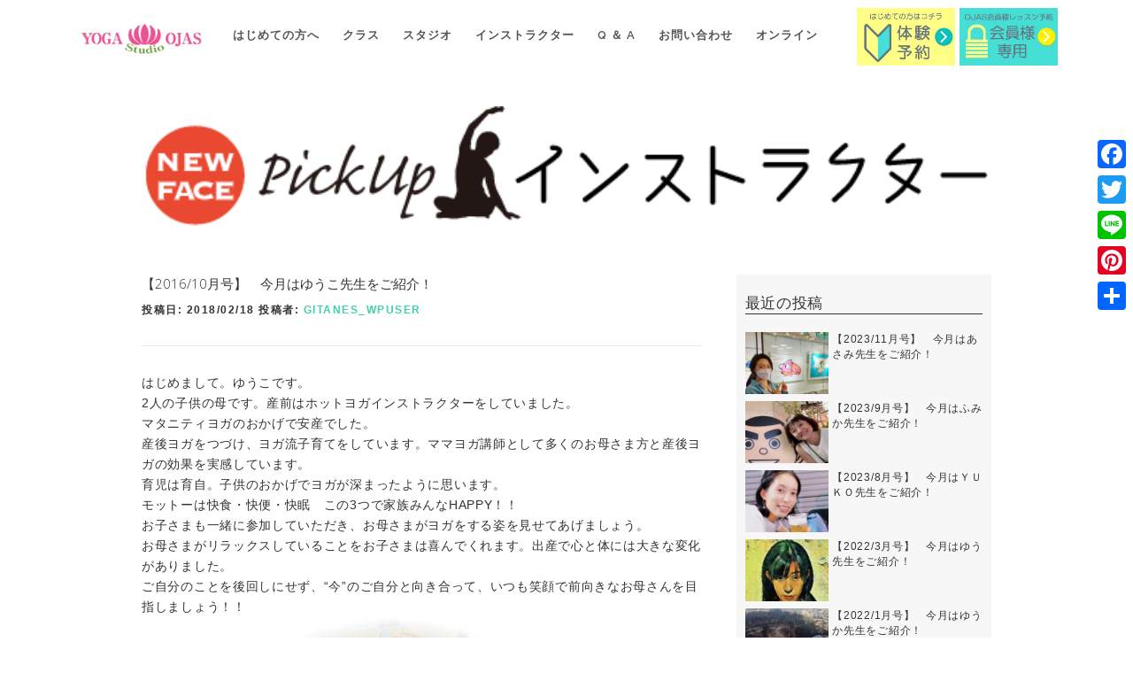

--- FILE ---
content_type: text/html; charset=UTF-8
request_url: http://www.y-s-ojas.jp/yo/intra/%E3%82%86%E3%81%86%E3%81%93/
body_size: 16750
content:
<!DOCTYPE html>
<html dir="ltr" lang="ja" prefix="og: https://ogp.me/ns#">

<head>
  <!-- Google Tag Manager -->
  <script>
  (function(w, d, s, l, i) {
    w[l] = w[l] || [];
    w[l].push({
      'gtm.start': new Date().getTime(),
      event: 'gtm.js'
    });
    var f = d.getElementsByTagName(s)[0],
      j = d.createElement(s),
      dl = l != 'dataLayer' ? '&l=' + l : '';
    j.async = true;
    j.src =
      'https://www.googletagmanager.com/gtm.js?id=' + i + dl;
    f.parentNode.insertBefore(j, f);
  })(window, document, 'script', 'dataLayer', 'GTM-5N4P6S8');
  </script>
  <!-- End Google Tag Manager -->
  <meta charset="UTF-8">
  <meta name="viewport" content="width=device-width, initial-scale=1">
  <meta name="description"
    content="町田でヨガならオージャス。町田、川崎、武蔵小杉、品川、西小山、青葉台にスタジオを構えるヨガ教室。ヨガ、ピラティス、ビューティ・ペルヴィス（骨盤調整）の初心者から経験者まで、男女ともに楽しめるクラスを開催。ビューティ・ペルヴィス(骨盤調整)やマタニティヨガ、ママ系クラスも人気。" />
  <meta name=”keywords” content=”町田,ヨガ,安い,町田駅,ヨガ教室,マタニティヨガ,町田駅”>
  <link rel="profile" href="http://gmpg.org/xfn/11">
  <link rel="pingback" href="http://www.y-s-ojas.jp/yo/xmlrpc.php">
  <link rel="canonical" href="http://www.y-s-ojas.jp/yo/">

  <script type="text/javascript" src="http://ajax.googleapis.com/ajax/libs/jquery/1.9.1/jquery.min.js"></script>
  <script type="text/javascript">
  $(function() {
    $('a[href^=#]').click(function() {
      var speed = 500;
      var href = $(this).attr("href");
      var target = $(href == "#" || href == "" ? 'html' : href);
      var position = target.offset().top;
      $("html, body").animate({
        scrollTop: position
      }, speed, "swing");
      return false;
    });
  });
  </script>

  <title>【2016/10月号】 今月はゆうこ先生をご紹介！ - 町田 川崎 ヨガ 武蔵小杉・青葉台・西小山のヨガスタジオ【オージャス】</title>

		<!-- All in One SEO 4.6.4 - aioseo.com -->
		<meta name="description" content="はじめまして。ゆうこです。 2人の子供の母です。産前はホットヨガインストラクターをしていました。 マタニティヨ" />
		<meta name="robots" content="max-image-preview:large" />
		<link rel="canonical" href="http://www.y-s-ojas.jp/yo/intra/%e3%82%86%e3%81%86%e3%81%93/" />
		<meta name="generator" content="All in One SEO (AIOSEO) 4.6.4" />
		<meta property="og:locale" content="ja_JP" />
		<meta property="og:site_name" content="町田 川崎 ヨガ 武蔵小杉・青葉台・西小山のヨガスタジオ【オージャス】 - 町田でヨガならオージャス。町田、川崎、武蔵小杉、品川、西小山、青葉台にスタジオを構えるヨガ教室。ヨガ、ピラティス、ビューティ・ペルヴィス（骨盤調整）の初心者から経験者まで、男女ともに楽しめるクラスを開催。ビューティ・ペルヴィス(骨盤調整)やマタニティヨガ、ママ系クラスも人気。" />
		<meta property="og:type" content="article" />
		<meta property="og:title" content="【2016/10月号】 今月はゆうこ先生をご紹介！ - 町田 川崎 ヨガ 武蔵小杉・青葉台・西小山のヨガスタジオ【オージャス】" />
		<meta property="og:description" content="はじめまして。ゆうこです。 2人の子供の母です。産前はホットヨガインストラクターをしていました。 マタニティヨ" />
		<meta property="og:url" content="http://www.y-s-ojas.jp/yo/intra/%e3%82%86%e3%81%86%e3%81%93/" />
		<meta property="og:image" content="http://www.y-s-ojas.jp/yo/wp-content/uploads/2016/05/logo.jpg" />
		<meta property="article:published_time" content="2018-02-18T03:44:11+00:00" />
		<meta property="article:modified_time" content="2024-07-06T00:27:00+00:00" />
		<meta property="article:publisher" content="https://www.facebook.com/yoga.studio.ojas/" />
		<meta name="twitter:card" content="summary" />
		<meta name="twitter:site" content="@yogastudioojas" />
		<meta name="twitter:title" content="【2016/10月号】 今月はゆうこ先生をご紹介！ - 町田 川崎 ヨガ 武蔵小杉・青葉台・西小山のヨガスタジオ【オージャス】" />
		<meta name="twitter:description" content="はじめまして。ゆうこです。 2人の子供の母です。産前はホットヨガインストラクターをしていました。 マタニティヨ" />
		<meta name="twitter:creator" content="@yogastudioojas" />
		<meta name="twitter:image" content="http://www.y-s-ojas.jp/yo/wp-content/uploads/2016/05/logo.jpg" />
		<script type="application/ld+json" class="aioseo-schema">
			{"@context":"https:\/\/schema.org","@graph":[{"@type":"BreadcrumbList","@id":"http:\/\/www.y-s-ojas.jp\/yo\/intra\/%e3%82%86%e3%81%86%e3%81%93\/#breadcrumblist","itemListElement":[{"@type":"ListItem","@id":"http:\/\/www.y-s-ojas.jp\/yo\/#listItem","position":1,"name":"\u5bb6","item":"http:\/\/www.y-s-ojas.jp\/yo\/","nextItem":"http:\/\/www.y-s-ojas.jp\/yo\/intra\/%e3%82%86%e3%81%86%e3%81%93\/#listItem"},{"@type":"ListItem","@id":"http:\/\/www.y-s-ojas.jp\/yo\/intra\/%e3%82%86%e3%81%86%e3%81%93\/#listItem","position":2,"name":"\u30102016\/10\u6708\u53f7\u3011\u3000\u4eca\u6708\u306f\u3086\u3046\u3053\u5148\u751f\u3092\u3054\u7d39\u4ecb\uff01","previousItem":"http:\/\/www.y-s-ojas.jp\/yo\/#listItem"}]},{"@type":"Organization","@id":"http:\/\/www.y-s-ojas.jp\/yo\/#organization","name":"\u5ddd\u5d0e \u30e8\u30ac \u6b66\u8535\u5c0f\u6749\u30fb\u9752\u8449\u53f0\u30fb\u5c0f\u5c71\u306e\u30e8\u30ac\u30b9\u30bf\u30b8\u30aa\u3010\u30aa\u30fc\u30b8\u30e3\u30b9\u3011","description":"\u753a\u7530\u3067\u30e8\u30ac\u306a\u3089\u30aa\u30fc\u30b8\u30e3\u30b9\u3002\u753a\u7530\u3001\u5ddd\u5d0e\u3001\u6b66\u8535\u5c0f\u6749\u3001\u54c1\u5ddd\u3001\u897f\u5c0f\u5c71\u3001\u9752\u8449\u53f0\u306b\u30b9\u30bf\u30b8\u30aa\u3092\u69cb\u3048\u308b\u30e8\u30ac\u6559\u5ba4\u3002\u30e8\u30ac\u3001\u30d4\u30e9\u30c6\u30a3\u30b9\u3001\u30d3\u30e5\u30fc\u30c6\u30a3\u30fb\u30da\u30eb\u30f4\u30a3\u30b9\uff08\u9aa8\u76e4\u8abf\u6574\uff09\u306e\u521d\u5fc3\u8005\u304b\u3089\u7d4c\u9a13\u8005\u307e\u3067\u3001\u7537\u5973\u3068\u3082\u306b\u697d\u3057\u3081\u308b\u30af\u30e9\u30b9\u3092\u958b\u50ac\u3002\u30d3\u30e5\u30fc\u30c6\u30a3\u30fb\u30da\u30eb\u30f4\u30a3\u30b9(\u9aa8\u76e4\u8abf\u6574)\u3084\u30de\u30bf\u30cb\u30c6\u30a3\u30e8\u30ac\u3001\u30de\u30de\u7cfb\u30af\u30e9\u30b9\u3082\u4eba\u6c17\u3002","url":"http:\/\/www.y-s-ojas.jp\/yo\/","logo":{"@type":"ImageObject","url":"http:\/\/www.y-s-ojas.jp\/yo\/wp-content\/uploads\/2016\/05\/logo.jpg","@id":"http:\/\/www.y-s-ojas.jp\/yo\/intra\/%e3%82%86%e3%81%86%e3%81%93\/#organizationLogo","width":179,"height":50,"caption":"yoga studio ojas"},"image":{"@id":"http:\/\/www.y-s-ojas.jp\/yo\/intra\/%e3%82%86%e3%81%86%e3%81%93\/#organizationLogo"},"sameAs":["https:\/\/www.facebook.com\/yoga.studio.ojas\/","https:\/\/twitter.com\/yogastudioojas","https:\/\/www.instagram.com\/yogastudioojas\/?hl=ja"]},{"@type":"WebPage","@id":"http:\/\/www.y-s-ojas.jp\/yo\/intra\/%e3%82%86%e3%81%86%e3%81%93\/#webpage","url":"http:\/\/www.y-s-ojas.jp\/yo\/intra\/%e3%82%86%e3%81%86%e3%81%93\/","name":"\u30102016\/10\u6708\u53f7\u3011 \u4eca\u6708\u306f\u3086\u3046\u3053\u5148\u751f\u3092\u3054\u7d39\u4ecb\uff01 - \u753a\u7530 \u5ddd\u5d0e \u30e8\u30ac \u6b66\u8535\u5c0f\u6749\u30fb\u9752\u8449\u53f0\u30fb\u897f\u5c0f\u5c71\u306e\u30e8\u30ac\u30b9\u30bf\u30b8\u30aa\u3010\u30aa\u30fc\u30b8\u30e3\u30b9\u3011","description":"\u306f\u3058\u3081\u307e\u3057\u3066\u3002\u3086\u3046\u3053\u3067\u3059\u3002 2\u4eba\u306e\u5b50\u4f9b\u306e\u6bcd\u3067\u3059\u3002\u7523\u524d\u306f\u30db\u30c3\u30c8\u30e8\u30ac\u30a4\u30f3\u30b9\u30c8\u30e9\u30af\u30bf\u30fc\u3092\u3057\u3066\u3044\u307e\u3057\u305f\u3002 \u30de\u30bf\u30cb\u30c6\u30a3\u30e8","inLanguage":"ja","isPartOf":{"@id":"http:\/\/www.y-s-ojas.jp\/yo\/#website"},"breadcrumb":{"@id":"http:\/\/www.y-s-ojas.jp\/yo\/intra\/%e3%82%86%e3%81%86%e3%81%93\/#breadcrumblist"},"image":{"@type":"ImageObject","url":"http:\/\/www.y-s-ojas.jp\/yo\/wp-content\/uploads\/2018\/02\/ojasnews1606_yuko-1.jpg","@id":"http:\/\/www.y-s-ojas.jp\/yo\/intra\/%e3%82%86%e3%81%86%e3%81%93\/#mainImage","width":565,"height":605},"primaryImageOfPage":{"@id":"http:\/\/www.y-s-ojas.jp\/yo\/intra\/%e3%82%86%e3%81%86%e3%81%93\/#mainImage"},"datePublished":"2018-02-18T12:44:11+09:00","dateModified":"2024-07-06T09:27:00+09:00"},{"@type":"WebSite","@id":"http:\/\/www.y-s-ojas.jp\/yo\/#website","url":"http:\/\/www.y-s-ojas.jp\/yo\/","name":"\u753a\u7530 \u5ddd\u5d0e \u30e8\u30ac \u6b66\u8535\u5c0f\u6749\u30fb\u9752\u8449\u53f0\u30fb\u897f\u5c0f\u5c71\u306e\u30e8\u30ac\u30b9\u30bf\u30b8\u30aa\u3010\u30aa\u30fc\u30b8\u30e3\u30b9\u3011","description":"\u753a\u7530\u3067\u30e8\u30ac\u306a\u3089\u30aa\u30fc\u30b8\u30e3\u30b9\u3002\u753a\u7530\u3001\u5ddd\u5d0e\u3001\u6b66\u8535\u5c0f\u6749\u3001\u54c1\u5ddd\u3001\u897f\u5c0f\u5c71\u3001\u9752\u8449\u53f0\u306b\u30b9\u30bf\u30b8\u30aa\u3092\u69cb\u3048\u308b\u30e8\u30ac\u6559\u5ba4\u3002\u30e8\u30ac\u3001\u30d4\u30e9\u30c6\u30a3\u30b9\u3001\u30d3\u30e5\u30fc\u30c6\u30a3\u30fb\u30da\u30eb\u30f4\u30a3\u30b9\uff08\u9aa8\u76e4\u8abf\u6574\uff09\u306e\u521d\u5fc3\u8005\u304b\u3089\u7d4c\u9a13\u8005\u307e\u3067\u3001\u7537\u5973\u3068\u3082\u306b\u697d\u3057\u3081\u308b\u30af\u30e9\u30b9\u3092\u958b\u50ac\u3002\u30d3\u30e5\u30fc\u30c6\u30a3\u30fb\u30da\u30eb\u30f4\u30a3\u30b9(\u9aa8\u76e4\u8abf\u6574)\u3084\u30de\u30bf\u30cb\u30c6\u30a3\u30e8\u30ac\u3001\u30de\u30de\u7cfb\u30af\u30e9\u30b9\u3082\u4eba\u6c17\u3002","inLanguage":"ja","publisher":{"@id":"http:\/\/www.y-s-ojas.jp\/yo\/#organization"}}]}
		</script>
		<!-- All in One SEO -->

<link rel='dns-prefetch' href='//static.addtoany.com' />
<link rel='dns-prefetch' href='//fonts.googleapis.com' />
<link rel="alternate" type="application/rss+xml" title="町田 川崎 ヨガ 武蔵小杉・青葉台・西小山のヨガスタジオ【オージャス】 &raquo; フィード" href="http://www.y-s-ojas.jp/yo/feed/" />
<link rel="alternate" type="application/rss+xml" title="町田 川崎 ヨガ 武蔵小杉・青葉台・西小山のヨガスタジオ【オージャス】 &raquo; コメントフィード" href="http://www.y-s-ojas.jp/yo/comments/feed/" />
<script type="text/javascript">
window._wpemojiSettings = {"baseUrl":"https:\/\/s.w.org\/images\/core\/emoji\/14.0.0\/72x72\/","ext":".png","svgUrl":"https:\/\/s.w.org\/images\/core\/emoji\/14.0.0\/svg\/","svgExt":".svg","source":{"concatemoji":"http:\/\/www.y-s-ojas.jp\/yo\/wp-includes\/js\/wp-emoji-release.min.js?ver=6.1.9"}};
/*! This file is auto-generated */
!function(e,a,t){var n,r,o,i=a.createElement("canvas"),p=i.getContext&&i.getContext("2d");function s(e,t){var a=String.fromCharCode,e=(p.clearRect(0,0,i.width,i.height),p.fillText(a.apply(this,e),0,0),i.toDataURL());return p.clearRect(0,0,i.width,i.height),p.fillText(a.apply(this,t),0,0),e===i.toDataURL()}function c(e){var t=a.createElement("script");t.src=e,t.defer=t.type="text/javascript",a.getElementsByTagName("head")[0].appendChild(t)}for(o=Array("flag","emoji"),t.supports={everything:!0,everythingExceptFlag:!0},r=0;r<o.length;r++)t.supports[o[r]]=function(e){if(p&&p.fillText)switch(p.textBaseline="top",p.font="600 32px Arial",e){case"flag":return s([127987,65039,8205,9895,65039],[127987,65039,8203,9895,65039])?!1:!s([55356,56826,55356,56819],[55356,56826,8203,55356,56819])&&!s([55356,57332,56128,56423,56128,56418,56128,56421,56128,56430,56128,56423,56128,56447],[55356,57332,8203,56128,56423,8203,56128,56418,8203,56128,56421,8203,56128,56430,8203,56128,56423,8203,56128,56447]);case"emoji":return!s([129777,127995,8205,129778,127999],[129777,127995,8203,129778,127999])}return!1}(o[r]),t.supports.everything=t.supports.everything&&t.supports[o[r]],"flag"!==o[r]&&(t.supports.everythingExceptFlag=t.supports.everythingExceptFlag&&t.supports[o[r]]);t.supports.everythingExceptFlag=t.supports.everythingExceptFlag&&!t.supports.flag,t.DOMReady=!1,t.readyCallback=function(){t.DOMReady=!0},t.supports.everything||(n=function(){t.readyCallback()},a.addEventListener?(a.addEventListener("DOMContentLoaded",n,!1),e.addEventListener("load",n,!1)):(e.attachEvent("onload",n),a.attachEvent("onreadystatechange",function(){"complete"===a.readyState&&t.readyCallback()})),(e=t.source||{}).concatemoji?c(e.concatemoji):e.wpemoji&&e.twemoji&&(c(e.twemoji),c(e.wpemoji)))}(window,document,window._wpemojiSettings);
</script>
<style type="text/css">
img.wp-smiley,
img.emoji {
	display: inline !important;
	border: none !important;
	box-shadow: none !important;
	height: 1em !important;
	width: 1em !important;
	margin: 0 0.07em !important;
	vertical-align: -0.1em !important;
	background: none !important;
	padding: 0 !important;
}
</style>
	<link rel='stylesheet' id='wp-block-library-css' href='http://www.y-s-ojas.jp/yo/wp-includes/css/dist/block-library/style.min.css?ver=6.1.9' type='text/css' media='all' />
<style id='gmap-gmap-block-style-inline-css' type='text/css'>
.wp-block-gmap-gmap-block iframe{border:none;box-sizing:border-box;height:400px;width:100%}@media(min-width:768px)and (max-width:1024px){.wp-block-gmap-gmap-block iframe{height:300px}}@media(max-width:767px){.wp-block-gmap-gmap-block iframe{height:200px}}

</style>
<link rel='stylesheet' id='classic-theme-styles-css' href='http://www.y-s-ojas.jp/yo/wp-includes/css/classic-themes.min.css?ver=1' type='text/css' media='all' />
<style id='global-styles-inline-css' type='text/css'>
body{--wp--preset--color--black: #000000;--wp--preset--color--cyan-bluish-gray: #abb8c3;--wp--preset--color--white: #ffffff;--wp--preset--color--pale-pink: #f78da7;--wp--preset--color--vivid-red: #cf2e2e;--wp--preset--color--luminous-vivid-orange: #ff6900;--wp--preset--color--luminous-vivid-amber: #fcb900;--wp--preset--color--light-green-cyan: #7bdcb5;--wp--preset--color--vivid-green-cyan: #00d084;--wp--preset--color--pale-cyan-blue: #8ed1fc;--wp--preset--color--vivid-cyan-blue: #0693e3;--wp--preset--color--vivid-purple: #9b51e0;--wp--preset--gradient--vivid-cyan-blue-to-vivid-purple: linear-gradient(135deg,rgba(6,147,227,1) 0%,rgb(155,81,224) 100%);--wp--preset--gradient--light-green-cyan-to-vivid-green-cyan: linear-gradient(135deg,rgb(122,220,180) 0%,rgb(0,208,130) 100%);--wp--preset--gradient--luminous-vivid-amber-to-luminous-vivid-orange: linear-gradient(135deg,rgba(252,185,0,1) 0%,rgba(255,105,0,1) 100%);--wp--preset--gradient--luminous-vivid-orange-to-vivid-red: linear-gradient(135deg,rgba(255,105,0,1) 0%,rgb(207,46,46) 100%);--wp--preset--gradient--very-light-gray-to-cyan-bluish-gray: linear-gradient(135deg,rgb(238,238,238) 0%,rgb(169,184,195) 100%);--wp--preset--gradient--cool-to-warm-spectrum: linear-gradient(135deg,rgb(74,234,220) 0%,rgb(151,120,209) 20%,rgb(207,42,186) 40%,rgb(238,44,130) 60%,rgb(251,105,98) 80%,rgb(254,248,76) 100%);--wp--preset--gradient--blush-light-purple: linear-gradient(135deg,rgb(255,206,236) 0%,rgb(152,150,240) 100%);--wp--preset--gradient--blush-bordeaux: linear-gradient(135deg,rgb(254,205,165) 0%,rgb(254,45,45) 50%,rgb(107,0,62) 100%);--wp--preset--gradient--luminous-dusk: linear-gradient(135deg,rgb(255,203,112) 0%,rgb(199,81,192) 50%,rgb(65,88,208) 100%);--wp--preset--gradient--pale-ocean: linear-gradient(135deg,rgb(255,245,203) 0%,rgb(182,227,212) 50%,rgb(51,167,181) 100%);--wp--preset--gradient--electric-grass: linear-gradient(135deg,rgb(202,248,128) 0%,rgb(113,206,126) 100%);--wp--preset--gradient--midnight: linear-gradient(135deg,rgb(2,3,129) 0%,rgb(40,116,252) 100%);--wp--preset--duotone--dark-grayscale: url('#wp-duotone-dark-grayscale');--wp--preset--duotone--grayscale: url('#wp-duotone-grayscale');--wp--preset--duotone--purple-yellow: url('#wp-duotone-purple-yellow');--wp--preset--duotone--blue-red: url('#wp-duotone-blue-red');--wp--preset--duotone--midnight: url('#wp-duotone-midnight');--wp--preset--duotone--magenta-yellow: url('#wp-duotone-magenta-yellow');--wp--preset--duotone--purple-green: url('#wp-duotone-purple-green');--wp--preset--duotone--blue-orange: url('#wp-duotone-blue-orange');--wp--preset--font-size--small: 13px;--wp--preset--font-size--medium: 20px;--wp--preset--font-size--large: 36px;--wp--preset--font-size--x-large: 42px;--wp--preset--spacing--20: 0.44rem;--wp--preset--spacing--30: 0.67rem;--wp--preset--spacing--40: 1rem;--wp--preset--spacing--50: 1.5rem;--wp--preset--spacing--60: 2.25rem;--wp--preset--spacing--70: 3.38rem;--wp--preset--spacing--80: 5.06rem;}:where(.is-layout-flex){gap: 0.5em;}body .is-layout-flow > .alignleft{float: left;margin-inline-start: 0;margin-inline-end: 2em;}body .is-layout-flow > .alignright{float: right;margin-inline-start: 2em;margin-inline-end: 0;}body .is-layout-flow > .aligncenter{margin-left: auto !important;margin-right: auto !important;}body .is-layout-constrained > .alignleft{float: left;margin-inline-start: 0;margin-inline-end: 2em;}body .is-layout-constrained > .alignright{float: right;margin-inline-start: 2em;margin-inline-end: 0;}body .is-layout-constrained > .aligncenter{margin-left: auto !important;margin-right: auto !important;}body .is-layout-constrained > :where(:not(.alignleft):not(.alignright):not(.alignfull)){max-width: var(--wp--style--global--content-size);margin-left: auto !important;margin-right: auto !important;}body .is-layout-constrained > .alignwide{max-width: var(--wp--style--global--wide-size);}body .is-layout-flex{display: flex;}body .is-layout-flex{flex-wrap: wrap;align-items: center;}body .is-layout-flex > *{margin: 0;}:where(.wp-block-columns.is-layout-flex){gap: 2em;}.has-black-color{color: var(--wp--preset--color--black) !important;}.has-cyan-bluish-gray-color{color: var(--wp--preset--color--cyan-bluish-gray) !important;}.has-white-color{color: var(--wp--preset--color--white) !important;}.has-pale-pink-color{color: var(--wp--preset--color--pale-pink) !important;}.has-vivid-red-color{color: var(--wp--preset--color--vivid-red) !important;}.has-luminous-vivid-orange-color{color: var(--wp--preset--color--luminous-vivid-orange) !important;}.has-luminous-vivid-amber-color{color: var(--wp--preset--color--luminous-vivid-amber) !important;}.has-light-green-cyan-color{color: var(--wp--preset--color--light-green-cyan) !important;}.has-vivid-green-cyan-color{color: var(--wp--preset--color--vivid-green-cyan) !important;}.has-pale-cyan-blue-color{color: var(--wp--preset--color--pale-cyan-blue) !important;}.has-vivid-cyan-blue-color{color: var(--wp--preset--color--vivid-cyan-blue) !important;}.has-vivid-purple-color{color: var(--wp--preset--color--vivid-purple) !important;}.has-black-background-color{background-color: var(--wp--preset--color--black) !important;}.has-cyan-bluish-gray-background-color{background-color: var(--wp--preset--color--cyan-bluish-gray) !important;}.has-white-background-color{background-color: var(--wp--preset--color--white) !important;}.has-pale-pink-background-color{background-color: var(--wp--preset--color--pale-pink) !important;}.has-vivid-red-background-color{background-color: var(--wp--preset--color--vivid-red) !important;}.has-luminous-vivid-orange-background-color{background-color: var(--wp--preset--color--luminous-vivid-orange) !important;}.has-luminous-vivid-amber-background-color{background-color: var(--wp--preset--color--luminous-vivid-amber) !important;}.has-light-green-cyan-background-color{background-color: var(--wp--preset--color--light-green-cyan) !important;}.has-vivid-green-cyan-background-color{background-color: var(--wp--preset--color--vivid-green-cyan) !important;}.has-pale-cyan-blue-background-color{background-color: var(--wp--preset--color--pale-cyan-blue) !important;}.has-vivid-cyan-blue-background-color{background-color: var(--wp--preset--color--vivid-cyan-blue) !important;}.has-vivid-purple-background-color{background-color: var(--wp--preset--color--vivid-purple) !important;}.has-black-border-color{border-color: var(--wp--preset--color--black) !important;}.has-cyan-bluish-gray-border-color{border-color: var(--wp--preset--color--cyan-bluish-gray) !important;}.has-white-border-color{border-color: var(--wp--preset--color--white) !important;}.has-pale-pink-border-color{border-color: var(--wp--preset--color--pale-pink) !important;}.has-vivid-red-border-color{border-color: var(--wp--preset--color--vivid-red) !important;}.has-luminous-vivid-orange-border-color{border-color: var(--wp--preset--color--luminous-vivid-orange) !important;}.has-luminous-vivid-amber-border-color{border-color: var(--wp--preset--color--luminous-vivid-amber) !important;}.has-light-green-cyan-border-color{border-color: var(--wp--preset--color--light-green-cyan) !important;}.has-vivid-green-cyan-border-color{border-color: var(--wp--preset--color--vivid-green-cyan) !important;}.has-pale-cyan-blue-border-color{border-color: var(--wp--preset--color--pale-cyan-blue) !important;}.has-vivid-cyan-blue-border-color{border-color: var(--wp--preset--color--vivid-cyan-blue) !important;}.has-vivid-purple-border-color{border-color: var(--wp--preset--color--vivid-purple) !important;}.has-vivid-cyan-blue-to-vivid-purple-gradient-background{background: var(--wp--preset--gradient--vivid-cyan-blue-to-vivid-purple) !important;}.has-light-green-cyan-to-vivid-green-cyan-gradient-background{background: var(--wp--preset--gradient--light-green-cyan-to-vivid-green-cyan) !important;}.has-luminous-vivid-amber-to-luminous-vivid-orange-gradient-background{background: var(--wp--preset--gradient--luminous-vivid-amber-to-luminous-vivid-orange) !important;}.has-luminous-vivid-orange-to-vivid-red-gradient-background{background: var(--wp--preset--gradient--luminous-vivid-orange-to-vivid-red) !important;}.has-very-light-gray-to-cyan-bluish-gray-gradient-background{background: var(--wp--preset--gradient--very-light-gray-to-cyan-bluish-gray) !important;}.has-cool-to-warm-spectrum-gradient-background{background: var(--wp--preset--gradient--cool-to-warm-spectrum) !important;}.has-blush-light-purple-gradient-background{background: var(--wp--preset--gradient--blush-light-purple) !important;}.has-blush-bordeaux-gradient-background{background: var(--wp--preset--gradient--blush-bordeaux) !important;}.has-luminous-dusk-gradient-background{background: var(--wp--preset--gradient--luminous-dusk) !important;}.has-pale-ocean-gradient-background{background: var(--wp--preset--gradient--pale-ocean) !important;}.has-electric-grass-gradient-background{background: var(--wp--preset--gradient--electric-grass) !important;}.has-midnight-gradient-background{background: var(--wp--preset--gradient--midnight) !important;}.has-small-font-size{font-size: var(--wp--preset--font-size--small) !important;}.has-medium-font-size{font-size: var(--wp--preset--font-size--medium) !important;}.has-large-font-size{font-size: var(--wp--preset--font-size--large) !important;}.has-x-large-font-size{font-size: var(--wp--preset--font-size--x-large) !important;}
.wp-block-navigation a:where(:not(.wp-element-button)){color: inherit;}
:where(.wp-block-columns.is-layout-flex){gap: 2em;}
.wp-block-pullquote{font-size: 1.5em;line-height: 1.6;}
</style>
<link rel='stylesheet' id='contact-form-7-css' href='http://www.y-s-ojas.jp/yo/wp-content/plugins/contact-form-7/includes/css/styles.css?ver=5.7.2' type='text/css' media='all' />
<link rel='stylesheet' id='rss-antenna-style-css' href='http://www.y-s-ojas.jp/yo/wp-content/plugins/rss-antenna/rss-antenna.css?ver=2.2.0' type='text/css' media='all' />
<link rel='stylesheet' id='onepress-fonts-css' href='https://fonts.googleapis.com/css?family=Raleway%3A400%2C500%2C600%2C700%2C300%2C100%2C800%2C900%7COpen+Sans%3A400%2C300%2C300italic%2C400italic%2C600%2C600italic%2C700%2C700italic&#038;subset=latin%2Clatin-ext&#038;ver=1.2.6' type='text/css' media='all' />
<link rel='stylesheet' id='onepress-animate-css' href='http://www.y-s-ojas.jp/yo/wp-content/themes/ojas/assets/css/animate.min.css?ver=1.2.6' type='text/css' media='all' />
<link rel='stylesheet' id='onepress-fa-css' href='http://www.y-s-ojas.jp/yo/wp-content/themes/ojas/assets/css/font-awesome.min.css?ver=1.2.6' type='text/css' media='all' />
<link rel='stylesheet' id='onepress-bootstrap-css' href='http://www.y-s-ojas.jp/yo/wp-content/themes/ojas/assets/css/bootstrap.min.css?ver=1.2.6' type='text/css' media='all' />
<link rel='stylesheet' id='onepress-style-css' href='http://www.y-s-ojas.jp/yo/wp-content/themes/ojas/style.css?ver=6.1.9' type='text/css' media='all' />
<style id='onepress-style-inline-css' type='text/css'>
#main .video-section section.hero-slideshow-wrapper{background:transparent}.hero-slideshow-wrapper:after{position:absolute;top:0px;left:0px;width:100%;height:100%;background-color:rgba(0,0,0,0.3);display:block;content:""}.body-desktop .parallax-hero .hero-slideshow-wrapper:after{display:none!important}.parallax-hero .parallax-mirror:after{position:absolute;top:0px;left:0px;width:100%;height:100%;background-color:rgba(0,0,0,0.3);display:block;content:""}.body-desktop .parallax-hero .hero-slideshow-wrapper:after{display:none!important}.parallax-hero .parallax-mirror:after{position:absolute;top:0px;left:0px;width:100%;height:100%;background-color:rgba(0,0,0,0.3);display:block;content:""}a,.screen-reader-text:hover,.screen-reader-text:active,.screen-reader-text:focus,.header-social a,.onepress-menu a:hover,.onepress-menu ul li a:hover,.onepress-menu li.onepress-current-item>a,.onepress-menu ul li.current-menu-item>a,.onepress-menu>li a.menu-actived,.onepress-menu.onepress-menu-mobile li.onepress-current-item>a,.site-footer a,.site-footer .footer-social a:hover,.site-footer .btt a:hover,.highlight,#comments .comment .comment-wrapper .comment-meta .comment-time:hover,#comments .comment .comment-wrapper .comment-meta .comment-reply-link:hover,#comments .comment .comment-wrapper .comment-meta .comment-edit-link:hover,.btn-theme-primary-outline,.sidebar .widget a:hover,.section-services .service-item .service-image i,.counter_item .counter__number,.team-member .member-thumb .member-profile a:hover,.icon-background-default{color:#40d1af}input[type="reset"],input[type="submit"],input[type="submit"],.nav-links a:hover,.btn-theme-primary,.btn-theme-primary-outline:hover,.card-theme-primary,.woocommerce #respond input#submit,.woocommerce a.button,.woocommerce button.button,.woocommerce input.button,.woocommerce button.button.alt{background:#40d1af}.btn-theme-primary-outline,.btn-theme-primary-outline:hover,.pricing__item:hover,.card-theme-primary,.entry-content blockquote{border-color:#40d1af}.onepress-menu>li>a{color:#555555}.onepress-menu>li>a:hover,.onepress-menu>li.onepress-current-item>a{color:#eeee22;-webkit-transition:all 0.5s ease-in-out;-moz-transition:all 0.5s ease-in-out;-o-transition:all 0.5s ease-in-out;transition:all 0.5s ease-in-out}#nav-toggle span,#nav-toggle span::before,#nav-toggle span::after,#nav-toggle.nav-is-visible span::before,#nav-toggle.nav-is-visible span::after{background:#555555}.site-footer{background-color:#eded3b}.site-footer .footer-connect .follow-heading{color:rgba(255,255,255,0.9)}.site-footer .site-info,.site-footer .btt a{background-color:#40d1af}.site-footer .site-info{color:rgba(255,255,255,0.7)}.site-footer .btt a,.site-footer .site-info a{color:rgba(255,255,255,0.9)}.gallery-carousel .g-item{padding:0px 10px}.gallery-carousel{margin-left:-10px;margin-right:-10px}.gallery-grid .g-item,.gallery-masonry .g-item .inner{padding:10px}.gallery-grid,.gallery-masonry{margin:-10px}
</style>
<link rel='stylesheet' id='onepress-gallery-lightgallery-css' href='http://www.y-s-ojas.jp/yo/wp-content/themes/ojas/assets/css/lightgallery.css?ver=6.1.9' type='text/css' media='all' />
<link rel='stylesheet' id='addtoany-css' href='http://www.y-s-ojas.jp/yo/wp-content/plugins/add-to-any/addtoany.min.css?ver=1.16' type='text/css' media='all' />
<style id='addtoany-inline-css' type='text/css'>
@media screen and (max-width:980px){
.a2a_floating_style.a2a_vertical_style{display:none;}
}
</style>
<link rel='stylesheet' id='metaslider-flex-slider-css' href='http://www.y-s-ojas.jp/yo/wp-content/plugins/ml-slider/assets/sliders/flexslider/flexslider.css?ver=3.28.3' type='text/css' media='all' property='stylesheet' />
<link rel='stylesheet' id='metaslider-public-css' href='http://www.y-s-ojas.jp/yo/wp-content/plugins/ml-slider/assets/metaslider/public.css?ver=3.28.3' type='text/css' media='all' property='stylesheet' />
<!--n2css--><script type='text/javascript' id='addtoany-core-js-before'>
window.a2a_config=window.a2a_config||{};a2a_config.callbacks=[];a2a_config.overlays=[];a2a_config.templates={};a2a_localize = {
	Share: "共有",
	Save: "ブックマーク",
	Subscribe: "購読",
	Email: "メール",
	Bookmark: "ブックマーク",
	ShowAll: "すべて表示する",
	ShowLess: "小さく表示する",
	FindServices: "サービスを探す",
	FindAnyServiceToAddTo: "追加するサービスを今すぐ探す",
	PoweredBy: "Powered by",
	ShareViaEmail: "メールでシェアする",
	SubscribeViaEmail: "メールで購読する",
	BookmarkInYourBrowser: "ブラウザにブックマーク",
	BookmarkInstructions: "このページをブックマークするには、 Ctrl+D または \u2318+D を押下。",
	AddToYourFavorites: "お気に入りに追加",
	SendFromWebOrProgram: "任意のメールアドレスまたはメールプログラムから送信",
	EmailProgram: "メールプログラム",
	More: "詳細&#8230;",
	ThanksForSharing: "共有ありがとうございます !",
	ThanksForFollowing: "フォローありがとうございます !"
};
</script>
<script type='text/javascript' async src='https://static.addtoany.com/menu/page.js' id='addtoany-core-js'></script>
<script type='text/javascript' id='jquery-core-js-extra'>
/* <![CDATA[ */
var onepress_js_settings = {"onepress_disable_animation":"","onepress_disable_sticky_header":"","onepress_vertical_align_menu":"","hero_animation":"flipInX","hero_speed":"5000","is_home":"","gallery_enable":"1"};
/* ]]> */
</script>
<script type='text/javascript' src='http://www.y-s-ojas.jp/yo/wp-includes/js/jquery/jquery.min.js?ver=3.6.1' id='jquery-core-js'></script>
<script type='text/javascript' src='http://www.y-s-ojas.jp/yo/wp-includes/js/jquery/jquery-migrate.min.js?ver=3.3.2' id='jquery-migrate-js'></script>
<script type='text/javascript' async src='http://www.y-s-ojas.jp/yo/wp-content/plugins/add-to-any/addtoany.min.js?ver=1.1' id='addtoany-jquery-js'></script>
<script type='text/javascript' src='http://www.y-s-ojas.jp/yo/wp-content/plugins/ml-slider/assets/sliders/flexslider/jquery.flexslider.min.js?ver=3.28.3' id='metaslider-flex-slider-js'></script>
<script type='text/javascript' id='metaslider-flex-slider-js-after'>
var metaslider_3784 = function($) {
            $('#metaslider_3784').flexslider({ 
                slideshowSpeed:3000,
                animation:"fade",
                controlNav:true,
                directionNav:true,
                pauseOnHover:false,
                direction:"horizontal",
                reverse:false,
                animationSpeed:600,
                prevText:"&lt;",
                nextText:"&gt;",
                fadeFirstSlide:false,
                slideshow:true
            });
            $(document).trigger('metaslider/initialized', '#metaslider_3784');
        };
        var timer_metaslider_3784 = function() {
            var slider = !window.jQuery ? window.setTimeout(timer_metaslider_3784, 100) : !jQuery.isReady ? window.setTimeout(timer_metaslider_3784, 1) : metaslider_3784(window.jQuery);
        };
        timer_metaslider_3784();
</script>
<link rel="https://api.w.org/" href="http://www.y-s-ojas.jp/yo/wp-json/" /><link rel='shortlink' href='http://www.y-s-ojas.jp/yo/?p=5694' />
<link rel="alternate" type="application/json+oembed" href="http://www.y-s-ojas.jp/yo/wp-json/oembed/1.0/embed?url=http%3A%2F%2Fwww.y-s-ojas.jp%2Fyo%2Fintra%2F%25e3%2582%2586%25e3%2581%2586%25e3%2581%2593%2F" />
<link rel="alternate" type="text/xml+oembed" href="http://www.y-s-ojas.jp/yo/wp-json/oembed/1.0/embed?url=http%3A%2F%2Fwww.y-s-ojas.jp%2Fyo%2Fintra%2F%25e3%2582%2586%25e3%2581%2586%25e3%2581%2593%2F&#038;format=xml" />
<link rel="icon" href="http://www.y-s-ojas.jp/yo/wp-content/uploads/2016/07/cropped-cropped-logo-32x32.jpg" sizes="32x32" />
<link rel="icon" href="http://www.y-s-ojas.jp/yo/wp-content/uploads/2016/07/cropped-cropped-logo-192x192.jpg" sizes="192x192" />
<link rel="apple-touch-icon" href="http://www.y-s-ojas.jp/yo/wp-content/uploads/2016/07/cropped-cropped-logo-180x180.jpg" />
<meta name="msapplication-TileImage" content="http://www.y-s-ojas.jp/yo/wp-content/uploads/2016/07/cropped-cropped-logo-270x270.jpg" />

</head>

<body class="intra-template-default single single-intra postid-5694 wp-custom-logo group-blog sticky-header">
  <!-- Google Tag Manager (noscript) -->
  <noscript><iframe src="https://www.googletagmanager.com/ns.html?id=GTM-5N4P6S8" height="0" width="0"
      style="display:none;visibility:hidden"></iframe></noscript>
  <!-- End Google Tag Manager (noscript) -->

    <div id="page" class="hfeed site">
    <a class="skip-link screen-reader-text" href="#content">コンテンツへスキップ</a>

            <header id="masthead" class="site-header" role="banner">
            <div class="container">
                <h1 class="site-branding">
                <div class="site-brand-inner has-logo-img no-desc"><div class="site-logo-div"><a href="http://www.y-s-ojas.jp/yo/" class="custom-logo-link" rel="home"><img width="179" height="50" src="http://www.y-s-ojas.jp/yo/wp-content/uploads/2016/05/logo.jpg" class="custom-logo" alt="yoga studio ojas" decoding="async" /></a></div></div>                </h1>

                <!-- .site-branding -->

                <div class="header-right-wrapper">
                    <a href="#0" id="nav-toggle">メニュー<span></span></a>
                    <nav id="site-navigation" class="main-navigation" role="navigation">
                        <ul class="onepress-menu">
                            <li id="menu-item-3279" class="menu-item menu-item-type-post_type menu-item-object-page menu-item-3279"><a title="target=&#8221;_blank" href="http://www.y-s-ojas.jp/yo/welcome/">はじめての方へ</a></li>
<li id="menu-item-3281" class="menu-item menu-item-type-post_type menu-item-object-page menu-item-3281"><a title="target=&#8221;_blank" href="http://www.y-s-ojas.jp/yo/class/">クラス</a></li>
<li id="menu-item-4488" class="menu-item menu-item-type-post_type menu-item-object-page menu-item-has-children menu-item-4488"><a href="http://www.y-s-ojas.jp/yo/studiolist/">スタジオ</a>
<ul class="sub-menu">
	<li id="menu-item-4492" class="menu-item menu-item-type-post_type menu-item-object-page menu-item-4492"><a href="http://www.y-s-ojas.jp/yo/studiolist/kawasaki-studio/">ファストヨガ川崎</a></li>
	<li id="menu-item-9242" class="menu-item menu-item-type-post_type menu-item-object-page menu-item-9242"><a href="http://www.y-s-ojas.jp/yo/studiolist/machida-studio/">ファストヨガ町田</a></li>
	<li id="menu-item-4491" class="menu-item menu-item-type-post_type menu-item-object-page menu-item-4491"><a href="http://www.y-s-ojas.jp/yo/studiolist/musashikosugi-studio/">武蔵小杉STUDIO</a></li>
	<li id="menu-item-4490" class="menu-item menu-item-type-post_type menu-item-object-page menu-item-4490"><a href="http://www.y-s-ojas.jp/yo/studiolist/nishikoyama-studio/">西小山STUDIO</a></li>
	<li id="menu-item-4489" class="menu-item menu-item-type-post_type menu-item-object-page menu-item-4489"><a href="http://www.y-s-ojas.jp/yo/studiolist/aobadai-studio/">青葉台STUDIO</a></li>
</ul>
</li>
<li id="menu-item-3283" class="menu-item menu-item-type-post_type menu-item-object-page menu-item-3283"><a title="target=&#8221;_blank" href="http://www.y-s-ojas.jp/yo/instructor/">インストラクター</a></li>
<li id="menu-item-3312" class="menu-item menu-item-type-post_type menu-item-object-page menu-item-3312"><a title="target=&#8221;_blank" href="http://www.y-s-ojas.jp/yo/q-a/">Q ＆ A</a></li>
<li id="menu-item-3620" class="menu-item menu-item-type-post_type menu-item-object-page menu-item-3620"><a title="target=&#8221;_blank" href="http://www.y-s-ojas.jp/yo/contact/">お問い合わせ</a></li>
<li id="menu-item-10576" class="menu-item menu-item-type-custom menu-item-object-custom menu-item-10576"><a href="https://ojas.reserve-system.jp/student/S00810?roomId=R000593&#038;studioId=K000554">オンライン</a></li>
                        </ul>
                    </nav>
                    <!-- #site-navigation  templete-tags.php-->
                    <div class="itsuaki"><a href="https://ojas.reserve-system.jp/" target="_black"><img src="/yo/img/bnr_itsuaki_member.jpg" alt="ファストヨガ川崎"></a></div>
                    <div class="itsuaki"><a href="http://www.y-s-ojas.jp/yo/trial_lesson/" target="_black"><img src="/yo/img/bnr_itsuaki_taiken.jpg"></a></div>
                </div>
            </div>
        </header><!-- #masthead -->
        
	<div id="content" class="site-content">

		
		<div id="content-inside" class="container right-sidebar">
			<div id="primary" class="first-container-960 clearfix">
                <h2 class="ttl_intra">ピックアップインストラクター</h2>
					<main id="main" class="column-main" role="main">

													
<article id="post-5694" class="post-5694 intra type-intra status-publish has-post-thumbnail hentry">
	<header class="entry-header">
		<h1 class="entry-title">【2016/10月号】　今月はゆうこ先生をご紹介！</h1>
		<div class="entry-meta">
			<span class="posted-on">投稿日: <a href="http://www.y-s-ojas.jp/yo/intra/%e3%82%86%e3%81%86%e3%81%93/" rel="bookmark"><time class="entry-date published" datetime="2018-02-18T12:44:11+09:00">2018/02/18</time><time class="updated hide" datetime="2024-07-06T09:27:00+09:00">2024/07/06</time></a></span><span class="byline"> 投稿者: <span class="author vcard"><a class="url fn n" href="http://www.y-s-ojas.jp/yo/author/gitanes_wpuser/">gitanes_wpuser</a></span></span>		</div><!-- .entry-meta -->
	</header><!-- .entry-header -->

	<div class="entry-content">
		<ul>
<li>はじめまして。ゆうこです。<br />
2人の子供の母です。産前はホットヨガインストラクターをしていました。<br />
マタニティヨガのおかげで安産でした。<br />
産後ヨガをつづけ、ヨガ流子育てをしています。ママヨガ講師として多くのお母さま方と産後ヨガの効果を実感しています。<br />
育児は育自。子供のおかげでヨガが深まったように思います。<br />
モットーは快食・快便・快眠　この3つで家族みんなHAPPY！！<br />
お子さまも一緒に参加していただき、お母さまがヨガをする姿を見せてあげましょう。<br />
お母さまがリラックスしていることをお子さまは喜んでくれます。出産で心と体には大きな変化がありました。<br />
ご自分のことを後回しにせず、“今”のご自分と向き合って、いつも笑顔で前向きなお母さんを目指しましょう！！</li>
<li><img decoding="async" src="/yo/img/ojasnews1606_yuko.jpg" /></li>
<li>
<div class="bggray">
<h4>ゆうこ先生のクラス</h4>
<p>●産後ヨガ<br />
木曜11:00〜<br />
青葉台スタジオ</p>
</div>
</li>
</ul>
<div class="addtoany_share_save_container addtoany_content addtoany_content_bottom"><div class="a2a_kit a2a_kit_size_32 addtoany_list" data-a2a-url="http://www.y-s-ojas.jp/yo/intra/%e3%82%86%e3%81%86%e3%81%93/" data-a2a-title="【2016/10月号】　今月はゆうこ先生をご紹介！"><a class="a2a_button_facebook" href="https://www.addtoany.com/add_to/facebook?linkurl=http%3A%2F%2Fwww.y-s-ojas.jp%2Fyo%2Fintra%2F%25e3%2582%2586%25e3%2581%2586%25e3%2581%2593%2F&amp;linkname=%E3%80%902016%2F10%E6%9C%88%E5%8F%B7%E3%80%91%E3%80%80%E4%BB%8A%E6%9C%88%E3%81%AF%E3%82%86%E3%81%86%E3%81%93%E5%85%88%E7%94%9F%E3%82%92%E3%81%94%E7%B4%B9%E4%BB%8B%EF%BC%81" title="Facebook" rel="nofollow noopener" target="_blank"></a><a class="a2a_button_twitter" href="https://www.addtoany.com/add_to/twitter?linkurl=http%3A%2F%2Fwww.y-s-ojas.jp%2Fyo%2Fintra%2F%25e3%2582%2586%25e3%2581%2586%25e3%2581%2593%2F&amp;linkname=%E3%80%902016%2F10%E6%9C%88%E5%8F%B7%E3%80%91%E3%80%80%E4%BB%8A%E6%9C%88%E3%81%AF%E3%82%86%E3%81%86%E3%81%93%E5%85%88%E7%94%9F%E3%82%92%E3%81%94%E7%B4%B9%E4%BB%8B%EF%BC%81" title="Twitter" rel="nofollow noopener" target="_blank"></a><a class="a2a_button_line" href="https://www.addtoany.com/add_to/line?linkurl=http%3A%2F%2Fwww.y-s-ojas.jp%2Fyo%2Fintra%2F%25e3%2582%2586%25e3%2581%2586%25e3%2581%2593%2F&amp;linkname=%E3%80%902016%2F10%E6%9C%88%E5%8F%B7%E3%80%91%E3%80%80%E4%BB%8A%E6%9C%88%E3%81%AF%E3%82%86%E3%81%86%E3%81%93%E5%85%88%E7%94%9F%E3%82%92%E3%81%94%E7%B4%B9%E4%BB%8B%EF%BC%81" title="Line" rel="nofollow noopener" target="_blank"></a><a class="a2a_button_pinterest" href="https://www.addtoany.com/add_to/pinterest?linkurl=http%3A%2F%2Fwww.y-s-ojas.jp%2Fyo%2Fintra%2F%25e3%2582%2586%25e3%2581%2586%25e3%2581%2593%2F&amp;linkname=%E3%80%902016%2F10%E6%9C%88%E5%8F%B7%E3%80%91%E3%80%80%E4%BB%8A%E6%9C%88%E3%81%AF%E3%82%86%E3%81%86%E3%81%93%E5%85%88%E7%94%9F%E3%82%92%E3%81%94%E7%B4%B9%E4%BB%8B%EF%BC%81" title="Pinterest" rel="nofollow noopener" target="_blank"></a><a class="a2a_button_facebook_like addtoany_special_service" data-layout="button" data-href="http://www.y-s-ojas.jp/yo/intra/%e3%82%86%e3%81%86%e3%81%93/"></a><a class="a2a_button_twitter_tweet addtoany_special_service" data-url="http://www.y-s-ojas.jp/yo/intra/%e3%82%86%e3%81%86%e3%81%93/" data-text="【2016/10月号】　今月はゆうこ先生をご紹介！"></a><a class="a2a_dd addtoany_share_save addtoany_share" href="https://www.addtoany.com/share"></a></div></div>			</div><!-- .entry-content -->

	<footer class="entry-footer">
			</footer><!-- .entry-footer -->
</article><!-- #post-## -->

														</main><!-- #main -->
				<div class="sub-clm">
					<h4 style="border-bottom:1px solid #333;">最近の投稿</h4>
					<ul>
					      					      <li class="column-post-list"><a href="http://www.y-s-ojas.jp/yo/intra/%e3%80%902023-11%e6%9c%88%e5%8f%b7%e3%80%91%e3%80%80%e4%bb%8a%e6%9c%88%e3%81%af%e3%81%82%e3%81%95%e3%81%bf%e5%85%88%e7%94%9f%e3%82%92%e3%81%94%e7%b4%b9%e4%bb%8b%ef%bc%81/">
  					      	<div class="column-top-post-thumbnail-side">
  					      		<img width="400" height="400" src="http://www.y-s-ojas.jp/yo/wp-content/uploads/2023/11/S__80191526_0-400x400.jpg" class="attachment-thumbnail size-thumbnail wp-post-image" alt="" decoding="async" loading="lazy" srcset="http://www.y-s-ojas.jp/yo/wp-content/uploads/2023/11/S__80191526_0-400x400.jpg 400w, http://www.y-s-ojas.jp/yo/wp-content/uploads/2023/11/S__80191526_0-768x768.jpg 768w, http://www.y-s-ojas.jp/yo/wp-content/uploads/2023/11/S__80191526_0.jpg 809w" sizes="(max-width: 400px) 100vw, 400px" />  					      	</div>
  					      	<div class="column-top-post-title-side">
  					      		【2023/11月号】　今月はあさみ先生をご紹介！  					      	</div></a></li>
					      					      <li class="column-post-list"><a href="http://www.y-s-ojas.jp/yo/intra/%e3%80%902023-9%e6%9c%88%e5%8f%b7%e3%80%91%e3%80%80%e4%bb%8a%e6%9c%88%e3%81%af%e3%81%b5%e3%81%bf%e3%81%8b%e5%85%88%e7%94%9f%e3%82%92%e3%81%94%e7%b4%b9%e4%bb%8b%ef%bc%81/">
  					      	<div class="column-top-post-thumbnail-side">
  					      		<img width="400" height="400" src="http://www.y-s-ojas.jp/yo/wp-content/uploads/2023/11/S__80601104_0-400x400.jpg" class="attachment-thumbnail size-thumbnail wp-post-image" alt="" decoding="async" loading="lazy" srcset="http://www.y-s-ojas.jp/yo/wp-content/uploads/2023/11/S__80601104_0-400x400.jpg 400w, http://www.y-s-ojas.jp/yo/wp-content/uploads/2023/11/S__80601104_0-768x768.jpg 768w, http://www.y-s-ojas.jp/yo/wp-content/uploads/2023/11/S__80601104_0.jpg 960w" sizes="(max-width: 400px) 100vw, 400px" />  					      	</div>
  					      	<div class="column-top-post-title-side">
  					      		【2023/9月号】　今月はふみか先生をご紹介！  					      	</div></a></li>
					      					      <li class="column-post-list"><a href="http://www.y-s-ojas.jp/yo/intra/%e3%80%902023-8%e6%9c%88%e5%8f%b7%e3%80%91%e3%80%80%e4%bb%8a%e6%9c%88%e3%81%af%ef%bd%99%ef%bd%95%ef%bd%8b%ef%bd%8f%e5%85%88%e7%94%9f%e3%82%92%e3%81%94%e7%b4%b9%e4%bb%8b%ef%bc%81/">
  					      	<div class="column-top-post-thumbnail-side">
  					      		<img width="400" height="400" src="http://www.y-s-ojas.jp/yo/wp-content/uploads/2023/11/S__80601095_0-400x400.jpg" class="attachment-thumbnail size-thumbnail wp-post-image" alt="" decoding="async" loading="lazy" srcset="http://www.y-s-ojas.jp/yo/wp-content/uploads/2023/11/S__80601095_0-400x400.jpg 400w, http://www.y-s-ojas.jp/yo/wp-content/uploads/2023/11/S__80601095_0-768x768.jpg 768w, http://www.y-s-ojas.jp/yo/wp-content/uploads/2023/11/S__80601095_0.jpg 1010w" sizes="(max-width: 400px) 100vw, 400px" />  					      	</div>
  					      	<div class="column-top-post-title-side">
  					      		【2023/8月号】　今月はＹＵＫＯ先生をご紹介！  					      	</div></a></li>
					      					      <li class="column-post-list"><a href="http://www.y-s-ojas.jp/yo/intra/%e3%80%902022-3%e6%9c%88%e5%8f%b7%e3%80%91%e3%80%80%e4%bb%8a%e6%9c%88%e3%81%af%e3%82%86%e3%81%86%e5%85%88%e7%94%9f%e3%82%92%e3%81%94%e7%b4%b9%e4%bb%8b%ef%bc%81/">
  					      	<div class="column-top-post-thumbnail-side">
  					      		<img width="308" height="308" src="http://www.y-s-ojas.jp/yo/wp-content/uploads/2022/04/S__73318424.jpg" class="attachment-thumbnail size-thumbnail wp-post-image" alt="" decoding="async" loading="lazy" />  					      	</div>
  					      	<div class="column-top-post-title-side">
  					      		【2022/3月号】　今月はゆう先生をご紹介！  					      	</div></a></li>
					      					      <li class="column-post-list"><a href="http://www.y-s-ojas.jp/yo/intra/%e3%80%902022-1%e6%9c%88%e5%8f%b7%e3%80%91%e3%80%80%e4%bb%8a%e6%9c%88%e3%81%af%e3%82%86%e3%81%86%e3%81%8b%e5%85%88%e7%94%9f%e3%82%92%e3%81%94%e7%b4%b9%e4%bb%8b%ef%bc%81/">
  					      	<div class="column-top-post-thumbnail-side">
  					      		<img width="357" height="400" src="http://www.y-s-ojas.jp/yo/wp-content/uploads/2022/03/3-357x400.png" class="attachment-thumbnail size-thumbnail wp-post-image" alt="" decoding="async" loading="lazy" srcset="http://www.y-s-ojas.jp/yo/wp-content/uploads/2022/03/3-357x400.png 357w, http://www.y-s-ojas.jp/yo/wp-content/uploads/2022/03/3-913x1024.png 913w, http://www.y-s-ojas.jp/yo/wp-content/uploads/2022/03/3-768x861.png 768w, http://www.y-s-ojas.jp/yo/wp-content/uploads/2022/03/3.png 929w" sizes="(max-width: 357px) 100vw, 357px" />  					      	</div>
  					      	<div class="column-top-post-title-side">
  					      		【2022/1月号】　今月はゆうか先生をご紹介！  					      	</div></a></li>
					      					      <li class="column-post-list"><a href="http://www.y-s-ojas.jp/yo/intra/%e3%80%902020-10%e6%9c%88%e5%8f%b7%e3%80%91%e3%80%80%e4%bb%8a%e6%9c%88%e3%81%af%e3%81%bf%e3%81%a1%e3%81%93%e5%85%88%e7%94%9f%e3%82%92%e3%81%94%e7%b4%b9%e4%bb%8b%ef%bc%81/">
  					      	<div class="column-top-post-thumbnail-side">
  					      		<img width="400" height="400" src="http://www.y-s-ojas.jp/yo/wp-content/uploads/2021/01/1-400x400.jpg" class="attachment-thumbnail size-thumbnail wp-post-image" alt="" decoding="async" loading="lazy" srcset="http://www.y-s-ojas.jp/yo/wp-content/uploads/2021/01/1-400x400.jpg 400w, http://www.y-s-ojas.jp/yo/wp-content/uploads/2021/01/1.jpg 684w" sizes="(max-width: 400px) 100vw, 400px" />  					      	</div>
  					      	<div class="column-top-post-title-side">
  					      		【2020/10月号】　今月はみちこ先生をご紹介！  					      	</div></a></li>
					      					      <li class="column-post-list"><a href="http://www.y-s-ojas.jp/yo/intra/%e3%80%902020-9%e6%9c%88%e5%8f%b7%e3%80%91%e3%80%80%e4%bb%8a%e6%9c%88%e3%81%af%e3%81%95%e3%81%8a%e3%82%8a%e5%85%88%e7%94%9f%e3%82%92%e3%81%94%e7%b4%b9%e4%bb%8b%ef%bc%81/">
  					      	<div class="column-top-post-thumbnail-side">
  					      		<img width="400" height="400" src="http://www.y-s-ojas.jp/yo/wp-content/uploads/2020/10/1-400x400.jpg" class="attachment-thumbnail size-thumbnail wp-post-image" alt="" decoding="async" loading="lazy" srcset="http://www.y-s-ojas.jp/yo/wp-content/uploads/2020/10/1-400x400.jpg 400w, http://www.y-s-ojas.jp/yo/wp-content/uploads/2020/10/1-1024x1024.jpg 1024w, http://www.y-s-ojas.jp/yo/wp-content/uploads/2020/10/1-768x768.jpg 768w, http://www.y-s-ojas.jp/yo/wp-content/uploads/2020/10/1.jpg 1280w" sizes="(max-width: 400px) 100vw, 400px" />  					      	</div>
  					      	<div class="column-top-post-title-side">
  					      		【2020/9月号】　今月はさおり先生をご紹介！  					      	</div></a></li>
					      					      <li class="column-post-list"><a href="http://www.y-s-ojas.jp/yo/intra/7958/">
  					      	<div class="column-top-post-thumbnail-side">
  					      		<img width="400" height="400" src="http://www.y-s-ojas.jp/yo/wp-content/uploads/2020/06/1-400x400.jpg" class="attachment-thumbnail size-thumbnail wp-post-image" alt="" decoding="async" loading="lazy" srcset="http://www.y-s-ojas.jp/yo/wp-content/uploads/2020/06/1-400x400.jpg 400w, http://www.y-s-ojas.jp/yo/wp-content/uploads/2020/06/1.jpg 579w" sizes="(max-width: 400px) 100vw, 400px" />  					      	</div>
  					      	<div class="column-top-post-title-side">
  					      		【2020/4月号】　今月はあきよ先生をご紹介！  					      	</div></a></li>
					      					      <li class="column-post-list"><a href="http://www.y-s-ojas.jp/yo/intra/%e3%80%9020203%e6%9c%88%e5%8f%b7%e3%80%91%e3%80%80%e4%bb%8a%e6%9c%88%e3%81%af%e3%82%86%e3%81%8b%e5%85%88%e7%94%9f%e3%82%92%e3%81%94%e7%b4%b9%e4%bb%8b%ef%bc%81/">
  					      	<div class="column-top-post-thumbnail-side">
  					      		<img width="400" height="400" src="http://www.y-s-ojas.jp/yo/wp-content/uploads/2020/03/2-400x400.jpg" class="attachment-thumbnail size-thumbnail wp-post-image" alt="" decoding="async" loading="lazy" srcset="http://www.y-s-ojas.jp/yo/wp-content/uploads/2020/03/2-400x400.jpg 400w, http://www.y-s-ojas.jp/yo/wp-content/uploads/2020/03/2-768x768.jpg 768w, http://www.y-s-ojas.jp/yo/wp-content/uploads/2020/03/2-1024x1024.jpg 1024w, http://www.y-s-ojas.jp/yo/wp-content/uploads/2020/03/2.jpg 1039w" sizes="(max-width: 400px) 100vw, 400px" />  					      	</div>
  					      	<div class="column-top-post-title-side">
  					      		【2020/3月号】　今月はゆか先生をご紹介！  					      	</div></a></li>
					      					      <li class="column-post-list"><a href="http://www.y-s-ojas.jp/yo/intra/%e3%80%9020202%e6%9c%88%e5%8f%b7%e3%80%91%e3%80%80%e4%bb%8a%e6%9c%88%e3%81%af%e3%83%aa%e3%83%88%e3%83%9f%e3%83%83%e3%82%af%e8%ac%9b%e5%b8%ab%e3%82%8b%e3%81%bf%e3%81%93%e5%85%88%e7%94%9f%e3%82%92/">
  					      	<div class="column-top-post-thumbnail-side">
  					      		<img width="400" height="400" src="http://www.y-s-ojas.jp/yo/wp-content/uploads/2020/02/r1-400x400.jpg" class="attachment-thumbnail size-thumbnail wp-post-image" alt="" decoding="async" loading="lazy" srcset="http://www.y-s-ojas.jp/yo/wp-content/uploads/2020/02/r1-400x400.jpg 400w, http://www.y-s-ojas.jp/yo/wp-content/uploads/2020/02/r1.jpg 498w" sizes="(max-width: 400px) 100vw, 400px" />  					      	</div>
  					      	<div class="column-top-post-title-side">
  					      		【2020/2月号】　今月はリトミック講師るみこ先生をご紹介！  					      	</div></a></li>
					      					      <li class="column-post-list"><a href="http://www.y-s-ojas.jp/yo/intra/%e3%80%9020201%e6%9c%88%e5%8f%b7%e3%80%91%e3%80%80%e4%bb%8a%e5%b9%b4%e5%88%9d%e3%82%81%e3%81%ae%e7%b4%b9%e4%bb%8b%e3%81%af%e5%85%88%e7%94%9f%e3%81%98%e3%82%83%e3%81%82%e3%82%8a%e3%81%be%e3%81%9b/">
  					      	<div class="column-top-post-thumbnail-side">
  					      		<img width="400" height="400" src="http://www.y-s-ojas.jp/yo/wp-content/uploads/2020/01/1-1-400x400.jpg" class="attachment-thumbnail size-thumbnail wp-post-image" alt="" decoding="async" loading="lazy" srcset="http://www.y-s-ojas.jp/yo/wp-content/uploads/2020/01/1-1-400x400.jpg 400w, http://www.y-s-ojas.jp/yo/wp-content/uploads/2020/01/1-1-768x768.jpg 768w, http://www.y-s-ojas.jp/yo/wp-content/uploads/2020/01/1-1.jpg 1024w" sizes="(max-width: 400px) 100vw, 400px" />  					      	</div>
  					      	<div class="column-top-post-title-side">
  					      		【2020/1月号】　今年初めの紹介は先生じゃありません！  					      	</div></a></li>
					      					      <li class="column-post-list"><a href="http://www.y-s-ojas.jp/yo/intra/%e3%80%90201912%e6%9c%88%e5%8f%b7%e3%80%91%e3%80%80%e4%bb%8a%e6%9c%88%e3%81%af%e3%81%9f%e3%81%91%e3%81%8a%e5%85%88%e7%94%9f%e3%82%92%e3%81%94%e7%b4%b9%e4%bb%8b%ef%bc%81/">
  					      	<div class="column-top-post-thumbnail-side">
  					      		<img width="400" height="400" src="http://www.y-s-ojas.jp/yo/wp-content/uploads/2020/01/1-400x400.jpg" class="attachment-thumbnail size-thumbnail wp-post-image" alt="" decoding="async" loading="lazy" srcset="http://www.y-s-ojas.jp/yo/wp-content/uploads/2020/01/1-400x400.jpg 400w, http://www.y-s-ojas.jp/yo/wp-content/uploads/2020/01/1-768x769.jpg 768w, http://www.y-s-ojas.jp/yo/wp-content/uploads/2020/01/1-1024x1024.jpg 1024w, http://www.y-s-ojas.jp/yo/wp-content/uploads/2020/01/1.jpg 1364w" sizes="(max-width: 400px) 100vw, 400px" />  					      	</div>
  					      	<div class="column-top-post-title-side">
  					      		【2019/12月号】　今月はたけお先生をご紹介！  					      	</div></a></li>
					      					      <li class="column-post-list"><a href="http://www.y-s-ojas.jp/yo/intra/%e3%80%90201910%e6%9c%88%e5%8f%b7%e3%80%91%e3%80%80%e4%bb%8a%e6%9c%88%e3%81%af%e3%82%86%e3%81%86%e3%81%99%e3%81%91%e5%85%88%e7%94%9f%e3%82%92%e3%81%94%e7%b4%b9%e4%bb%8b%ef%bc%81/">
  					      	<div class="column-top-post-thumbnail-side">
  					      		<img width="313" height="313" src="http://www.y-s-ojas.jp/yo/wp-content/uploads/2019/11/070774a6f0eca6e6589fd67af2cda325.jpg" class="attachment-thumbnail size-thumbnail wp-post-image" alt="" decoding="async" loading="lazy" />  					      	</div>
  					      	<div class="column-top-post-title-side">
  					      		【2019/10月号】　今月はゆうすけ先生をご紹介！  					      	</div></a></li>
					      					      <li class="column-post-list"><a href="http://www.y-s-ojas.jp/yo/intra/%e3%80%9020199%e6%9c%88%e5%8f%b7%e3%80%91%e3%80%80%e4%bb%8a%e6%9c%88%e3%81%af%ef%bd%99%ef%bd%95%ef%bd%8b%ef%bd%81%e5%85%88%e7%94%9f%e3%82%92%e3%81%94%e7%b4%b9%e4%bb%8b%ef%bc%81/">
  					      	<div class="column-top-post-thumbnail-side">
  					      		<img width="400" height="400" src="http://www.y-s-ojas.jp/yo/wp-content/uploads/2019/09/5-400x400.jpg" class="attachment-thumbnail size-thumbnail wp-post-image" alt="" decoding="async" loading="lazy" srcset="http://www.y-s-ojas.jp/yo/wp-content/uploads/2019/09/5-400x400.jpg 400w, http://www.y-s-ojas.jp/yo/wp-content/uploads/2019/09/5-768x768.jpg 768w, http://www.y-s-ojas.jp/yo/wp-content/uploads/2019/09/5.jpg 905w" sizes="(max-width: 400px) 100vw, 400px" />  					      	</div>
  					      	<div class="column-top-post-title-side">
  					      		【2019/9月号】　今月はＹＵＫＡ先生をご紹介！  					      	</div></a></li>
					      					      <li class="column-post-list"><a href="http://www.y-s-ojas.jp/yo/intra/%e3%80%9020198%e6%9c%88%e5%8f%b7%e3%80%91%e3%80%80%e4%bb%8a%e6%9c%88%e3%81%af%e3%82%88%e3%81%97%e3%81%93%e5%85%88%e7%94%9f%e3%82%92%e3%81%94%e7%b4%b9%e4%bb%8b%ef%bc%81/">
  					      	<div class="column-top-post-thumbnail-side">
  					      		<img width="400" height="400" src="http://www.y-s-ojas.jp/yo/wp-content/uploads/2019/08/13-400x400.jpg" class="attachment-thumbnail size-thumbnail wp-post-image" alt="" decoding="async" loading="lazy" srcset="http://www.y-s-ojas.jp/yo/wp-content/uploads/2019/08/13-400x400.jpg 400w, http://www.y-s-ojas.jp/yo/wp-content/uploads/2019/08/13-768x768.jpg 768w, http://www.y-s-ojas.jp/yo/wp-content/uploads/2019/08/13-1024x1024.jpg 1024w, http://www.y-s-ojas.jp/yo/wp-content/uploads/2019/08/13.jpg 1192w" sizes="(max-width: 400px) 100vw, 400px" />  					      	</div>
  					      	<div class="column-top-post-title-side">
  					      		【2019/8月号】　今月はよしこ先生をご紹介！  					      	</div></a></li>
					      					      <li class="column-post-list"><a href="http://www.y-s-ojas.jp/yo/intra/%e3%80%9020197%e6%9c%88%e5%8f%b7%e3%80%91%e3%80%80%e4%bb%8a%e6%9c%88%e3%81%af%e3%82%8a%e3%82%87%e3%81%86%e3%81%93%e5%85%88%e7%94%9f%e3%82%92%e3%81%94%e7%b4%b9%e4%bb%8b%ef%bc%81/">
  					      	<div class="column-top-post-thumbnail-side">
  					      		<img width="397" height="400" src="http://www.y-s-ojas.jp/yo/wp-content/uploads/2019/07/ryoko-397x400.jpg" class="attachment-thumbnail size-thumbnail wp-post-image" alt="" decoding="async" loading="lazy" srcset="http://www.y-s-ojas.jp/yo/wp-content/uploads/2019/07/ryoko-397x400.jpg 397w, http://www.y-s-ojas.jp/yo/wp-content/uploads/2019/07/ryoko-768x774.jpg 768w, http://www.y-s-ojas.jp/yo/wp-content/uploads/2019/07/ryoko-1017x1024.jpg 1017w, http://www.y-s-ojas.jp/yo/wp-content/uploads/2019/07/ryoko.jpg 1240w" sizes="(max-width: 397px) 100vw, 397px" />  					      	</div>
  					      	<div class="column-top-post-title-side">
  					      		【2019/7月号】　今月はりょうこ先生をご紹介！  					      	</div></a></li>
					      					      <li class="column-post-list"><a href="http://www.y-s-ojas.jp/yo/intra/%e3%80%9020196%e6%9c%88%e5%8f%b7%e3%80%91%e3%80%80%e4%bb%8a%e6%9c%88%e3%81%af%e3%81%ae%e3%81%ae%e3%81%93%e5%85%88%e7%94%9f%e3%82%92%e3%81%94%e7%b4%b9%e4%bb%8b%ef%bc%81/">
  					      	<div class="column-top-post-thumbnail-side">
  					      		<img width="400" height="400" src="http://www.y-s-ojas.jp/yo/wp-content/uploads/2019/06/01-400x400.jpg" class="attachment-thumbnail size-thumbnail wp-post-image" alt="" decoding="async" loading="lazy" srcset="http://www.y-s-ojas.jp/yo/wp-content/uploads/2019/06/01-400x400.jpg 400w, http://www.y-s-ojas.jp/yo/wp-content/uploads/2019/06/01-768x768.jpg 768w, http://www.y-s-ojas.jp/yo/wp-content/uploads/2019/06/01-1024x1024.jpg 1024w" sizes="(max-width: 400px) 100vw, 400px" />  					      	</div>
  					      	<div class="column-top-post-title-side">
  					      		【2019/6月号】　今月はののこ先生をご紹介！  					      	</div></a></li>
					      					      <li class="column-post-list"><a href="http://www.y-s-ojas.jp/yo/intra/%e3%80%9020195%e6%9c%88%e5%8f%b7%e3%80%91%e3%80%80%e4%bb%8a%e6%9c%88%e3%81%af%e3%82%88%e3%81%86%e3%81%93%e5%85%88%e7%94%9f%e3%82%92%e3%81%94%e7%b4%b9%e4%bb%8b%ef%bc%81/">
  					      	<div class="column-top-post-thumbnail-side">
  					      		<img width="400" height="400" src="http://www.y-s-ojas.jp/yo/wp-content/uploads/2019/05/1-400x400.jpg" class="attachment-thumbnail size-thumbnail wp-post-image" alt="" decoding="async" loading="lazy" srcset="http://www.y-s-ojas.jp/yo/wp-content/uploads/2019/05/1-400x400.jpg 400w, http://www.y-s-ojas.jp/yo/wp-content/uploads/2019/05/1.jpg 551w" sizes="(max-width: 400px) 100vw, 400px" />  					      	</div>
  					      	<div class="column-top-post-title-side">
  					      		【2019/5月号】　今月はようこ先生をご紹介！  					      	</div></a></li>
					      					      <li class="column-post-list"><a href="http://www.y-s-ojas.jp/yo/intra/%e3%80%9020194%e6%9c%88%e5%8f%b7%e3%80%91%e3%80%80%e4%bb%8a%e6%9c%88%e3%81%af%e3%82%86%e3%81%8d%e3%81%88%e5%85%88%e7%94%9f%e3%82%92%e3%81%94%e7%b4%b9%e4%bb%8b%ef%bc%81/">
  					      	<div class="column-top-post-thumbnail-side">
  					      		<img width="240" height="240" src="http://www.y-s-ojas.jp/yo/wp-content/uploads/2019/04/2-240x240.jpg" class="attachment-thumbnail size-thumbnail wp-post-image" alt="" decoding="async" loading="lazy" srcset="http://www.y-s-ojas.jp/yo/wp-content/uploads/2019/04/2-240x240.jpg 240w, http://www.y-s-ojas.jp/yo/wp-content/uploads/2019/04/2-400x400.jpg 400w, http://www.y-s-ojas.jp/yo/wp-content/uploads/2019/04/2-768x768.jpg 768w, http://www.y-s-ojas.jp/yo/wp-content/uploads/2019/04/2.jpg 846w" sizes="(max-width: 240px) 100vw, 240px" />  					      	</div>
  					      	<div class="column-top-post-title-side">
  					      		【2019/4月号】　今月はゆきえ先生をご紹介！  					      	</div></a></li>
					      					      <li class="column-post-list"><a href="http://www.y-s-ojas.jp/yo/intra/%e3%80%9020193%e6%9c%88%e5%8f%b7%e3%80%91%e3%80%80%e4%bb%8a%e6%9c%88%e3%81%af%e3%81%be%e3%82%84%e5%85%88%e7%94%9f%e3%82%92%e3%81%94%e7%b4%b9%e4%bb%8b%ef%bc%81/">
  					      	<div class="column-top-post-thumbnail-side">
  					      		<img width="240" height="217" src="http://www.y-s-ojas.jp/yo/wp-content/uploads/2019/03/1-240x217.jpg" class="attachment-thumbnail size-thumbnail wp-post-image" alt="ヨガスタジオ" decoding="async" loading="lazy" srcset="http://www.y-s-ojas.jp/yo/wp-content/uploads/2019/03/1-240x217.jpg 240w, http://www.y-s-ojas.jp/yo/wp-content/uploads/2019/03/1-400x362.jpg 400w, http://www.y-s-ojas.jp/yo/wp-content/uploads/2019/03/1.jpg 630w" sizes="(max-width: 240px) 100vw, 240px" />  					      	</div>
  					      	<div class="column-top-post-title-side">
  					      		【2019/3月号】　今月はまや先生をご紹介！  					      	</div></a></li>
					      					      <li class="column-post-list"><a href="http://www.y-s-ojas.jp/yo/intra/%e3%80%9020192%e6%9c%88%e5%8f%b7%e3%80%91%e3%80%80%e4%bb%8a%e6%9c%88%e3%81%af%e3%82%84%e3%81%88%e5%85%88%e7%94%9f%e3%82%92%e3%81%94%e7%b4%b9%e4%bb%8b%ef%bc%81/">
  					      	<div class="column-top-post-thumbnail-side">
  					      		<img width="240" height="216" src="http://www.y-s-ojas.jp/yo/wp-content/uploads/2019/02/26075b475f53f6b9430fe5f17d41fe6b-240x216.jpg" class="attachment-thumbnail size-thumbnail wp-post-image" alt="" decoding="async" loading="lazy" srcset="http://www.y-s-ojas.jp/yo/wp-content/uploads/2019/02/26075b475f53f6b9430fe5f17d41fe6b-240x216.jpg 240w, http://www.y-s-ojas.jp/yo/wp-content/uploads/2019/02/26075b475f53f6b9430fe5f17d41fe6b-400x360.jpg 400w, http://www.y-s-ojas.jp/yo/wp-content/uploads/2019/02/26075b475f53f6b9430fe5f17d41fe6b.jpg 479w" sizes="(max-width: 240px) 100vw, 240px" />  					      	</div>
  					      	<div class="column-top-post-title-side">
  					      		【2019/2月号】　今月はやえ先生をご紹介！  					      	</div></a></li>
					      					      <li class="column-post-list"><a href="http://www.y-s-ojas.jp/yo/intra/%e3%80%9020191%e6%9c%88%e5%8f%b7%e3%80%91%e3%80%80%e4%bb%8a%e6%9c%88%e3%81%af%e3%83%9e%e3%82%a4%e5%85%88%e7%94%9f%e3%81%ae%e3%83%ad%e3%83%b3%e3%82%b0%e3%82%a4%e3%83%b3%e3%82%bf%e3%83%93%e3%83%a5/">
  					      	<div class="column-top-post-thumbnail-side">
  					      		<img width="240" height="240" src="http://www.y-s-ojas.jp/yo/wp-content/uploads/2019/01/1-240x240.jpg" class="attachment-thumbnail size-thumbnail wp-post-image" alt="ヨガインストラクター" decoding="async" loading="lazy" srcset="http://www.y-s-ojas.jp/yo/wp-content/uploads/2019/01/1-240x240.jpg 240w, http://www.y-s-ojas.jp/yo/wp-content/uploads/2019/01/1-400x400.jpg 400w, http://www.y-s-ojas.jp/yo/wp-content/uploads/2019/01/1.jpg 732w" sizes="(max-width: 240px) 100vw, 240px" />  					      	</div>
  					      	<div class="column-top-post-title-side">
  					      		【2019/1月号】　今月はマイ先生のロングインタビュー！  					      	</div></a></li>
					      					      <li class="column-post-list"><a href="http://www.y-s-ojas.jp/yo/intra/%e3%80%90201812%e6%9c%88%e5%8f%b7%e3%80%91%e3%80%80%e4%bb%8a%e6%9c%88%e3%81%af%ef%bd%94%ef%bd%81%ef%bd%8b%ef%bd%81%e5%85%88%e7%94%9f%e3%82%92%e3%81%94%e7%b4%b9%e4%bb%8b%ef%bc%81/">
  					      	<div class="column-top-post-thumbnail-side">
  					      		<img width="400" height="363" src="http://www.y-s-ojas.jp/yo/wp-content/uploads/2018/12/taka-1-400x363.jpg" class="attachment-thumbnail size-thumbnail wp-post-image" alt="" decoding="async" loading="lazy" srcset="http://www.y-s-ojas.jp/yo/wp-content/uploads/2018/12/taka-1-400x363.jpg 400w, http://www.y-s-ojas.jp/yo/wp-content/uploads/2018/12/taka-1-768x696.jpg 768w, http://www.y-s-ojas.jp/yo/wp-content/uploads/2018/12/taka-1.jpg 845w" sizes="(max-width: 400px) 100vw, 400px" />  					      	</div>
  					      	<div class="column-top-post-title-side">
  					      		【2018/12月号】　今月はＴＡＫＡ先生をご紹介！  					      	</div></a></li>
					      					      <li class="column-post-list"><a href="http://www.y-s-ojas.jp/yo/intra/%e3%80%90201811%e6%9c%88%e5%8f%b7%e3%80%91%e3%80%80%e4%bb%8a%e6%9c%88%e3%81%af%e3%81%8b%e3%81%9a%e3%81%ad%e5%85%88%e7%94%9f%e3%82%92%e3%81%94%e7%b4%b9%e4%bb%8b%ef%bc%81/">
  					      	<div class="column-top-post-thumbnail-side">
  					      		<img width="400" height="374" src="http://www.y-s-ojas.jp/yo/wp-content/uploads/2018/10/1838da4f42b37a8c68966077fa9b0ccf-1-400x374.jpg" class="attachment-thumbnail size-thumbnail wp-post-image" alt="" decoding="async" loading="lazy" srcset="http://www.y-s-ojas.jp/yo/wp-content/uploads/2018/10/1838da4f42b37a8c68966077fa9b0ccf-1-400x374.jpg 400w, http://www.y-s-ojas.jp/yo/wp-content/uploads/2018/10/1838da4f42b37a8c68966077fa9b0ccf-1.jpg 466w" sizes="(max-width: 400px) 100vw, 400px" />  					      	</div>
  					      	<div class="column-top-post-title-side">
  					      		【2018/11月号】　今月はかずね先生をご紹介！  					      	</div></a></li>
					      					      <li class="column-post-list"><a href="http://www.y-s-ojas.jp/yo/intra/%e3%80%90201810%e6%9c%88%e5%8f%b7%e3%80%91%e3%80%80%e4%bb%8a%e6%9c%88%e3%81%af%e3%81%82%e3%81%8a%e3%81%84%e5%85%88%e7%94%9f%e3%82%92%e3%81%94%e7%b4%b9%e4%bb%8b%ef%bc%81/">
  					      	<div class="column-top-post-thumbnail-side">
  					      		<img width="400" height="275" src="http://www.y-s-ojas.jp/yo/wp-content/uploads/2018/10/8ecc9993e646d9ea2544afcb5db1fa99-1-400x275.jpg" class="attachment-thumbnail size-thumbnail wp-post-image" alt="" decoding="async" loading="lazy" srcset="http://www.y-s-ojas.jp/yo/wp-content/uploads/2018/10/8ecc9993e646d9ea2544afcb5db1fa99-1-400x275.jpg 400w, http://www.y-s-ojas.jp/yo/wp-content/uploads/2018/10/8ecc9993e646d9ea2544afcb5db1fa99-1-768x529.jpg 768w, http://www.y-s-ojas.jp/yo/wp-content/uploads/2018/10/8ecc9993e646d9ea2544afcb5db1fa99-1.jpg 967w" sizes="(max-width: 400px) 100vw, 400px" />  					      	</div>
  					      	<div class="column-top-post-title-side">
  					      		【2018/10月号】　今月はあおい先生をご紹介！  					      	</div></a></li>
					      					      <li class="column-post-list"><a href="http://www.y-s-ojas.jp/yo/intra/20189%e6%9c%88%e5%8f%b7%e3%80%80%e4%bb%8a%e6%9c%88%e3%81%af%ef%bd%99%ef%bd%95%ef%bd%8b%ef%bd%8f%e5%85%88%e7%94%9f%e3%82%92%e3%81%94%e7%b4%b9%e4%bb%8b%ef%bc%81/">
  					      	<div class="column-top-post-thumbnail-side">
  					      		<img width="354" height="400" src="http://www.y-s-ojas.jp/yo/wp-content/uploads/2018/09/yuko2-1-354x400.jpg" class="attachment-thumbnail size-thumbnail wp-post-image" alt="" decoding="async" loading="lazy" srcset="http://www.y-s-ojas.jp/yo/wp-content/uploads/2018/09/yuko2-1-354x400.jpg 354w, http://www.y-s-ojas.jp/yo/wp-content/uploads/2018/09/yuko2-1-768x869.jpg 768w, http://www.y-s-ojas.jp/yo/wp-content/uploads/2018/09/yuko2-1.jpg 894w" sizes="(max-width: 354px) 100vw, 354px" />  					      	</div>
  					      	<div class="column-top-post-title-side">
  					      		【2018/9月号】　今月はＹＵＫＯ先生をご紹介！  					      	</div></a></li>
					      					      <li class="column-post-list"><a href="http://www.y-s-ojas.jp/yo/intra/%e4%bb%8a%e6%9c%88%e3%81%af%e3%82%8f%e3%81%8b%e3%81%93%e5%85%88%e7%94%9f%e3%82%92%e3%81%94%e7%b4%b9%e4%bb%8b%ef%bc%81/">
  					      	<div class="column-top-post-thumbnail-side">
  					      		<img width="400" height="366" src="http://www.y-s-ojas.jp/yo/wp-content/uploads/2018/08/wakako-1-400x366.jpg" class="attachment-thumbnail size-thumbnail wp-post-image" alt="" decoding="async" loading="lazy" srcset="http://www.y-s-ojas.jp/yo/wp-content/uploads/2018/08/wakako-1-400x366.jpg 400w, http://www.y-s-ojas.jp/yo/wp-content/uploads/2018/08/wakako-1.jpg 522w" sizes="(max-width: 400px) 100vw, 400px" />  					      	</div>
  					      	<div class="column-top-post-title-side">
  					      		【2018/8月号】　今月はわかこ先生をご紹介！  					      	</div></a></li>
					      					      <li class="column-post-list"><a href="http://www.y-s-ojas.jp/yo/intra/%e4%bb%8a%e6%9c%88%e3%81%af%e3%82%81%e3%81%90%e3%81%bf%e5%85%88%e7%94%9f%e3%82%92%e3%81%94%e7%b4%b9%e4%bb%8b%ef%bc%81/">
  					      	<div class="column-top-post-thumbnail-side">
  					      		<img width="400" height="301" src="http://www.y-s-ojas.jp/yo/wp-content/uploads/2018/06/image2-400x301.jpg" class="attachment-thumbnail size-thumbnail wp-post-image" alt="" decoding="async" loading="lazy" srcset="http://www.y-s-ojas.jp/yo/wp-content/uploads/2018/06/image2-400x301.jpg 400w, http://www.y-s-ojas.jp/yo/wp-content/uploads/2018/06/image2.jpg 535w" sizes="(max-width: 400px) 100vw, 400px" />  					      	</div>
  					      	<div class="column-top-post-title-side">
  					      		【2018/7月号】　今月はめぐみ先生をご紹介！  					      	</div></a></li>
					      					      <li class="column-post-list"><a href="http://www.y-s-ojas.jp/yo/intra/%e3%81%b2%e3%81%84%e3%82%8d/">
  					      	<div class="column-top-post-thumbnail-side">
  					      		<img width="400" height="389" src="http://www.y-s-ojas.jp/yo/wp-content/uploads/2018/05/hiro-1-400x389.jpg" class="attachment-thumbnail size-thumbnail wp-post-image" alt="" decoding="async" loading="lazy" srcset="http://www.y-s-ojas.jp/yo/wp-content/uploads/2018/05/hiro-1-400x389.jpg 400w, http://www.y-s-ojas.jp/yo/wp-content/uploads/2018/05/hiro-1.jpg 516w" sizes="(max-width: 400px) 100vw, 400px" />  					      	</div>
  					      	<div class="column-top-post-title-side">
  					      		【2018/6月号】　今月はひいろ先生をご紹介！  					      	</div></a></li>
					      					      <li class="column-post-list"><a href="http://www.y-s-ojas.jp/yo/intra/%e3%81%8d%e3%82%87%e3%81%86%e3%81%93/">
  					      	<div class="column-top-post-thumbnail-side">
  					      		<img width="400" height="375" src="http://www.y-s-ojas.jp/yo/wp-content/uploads/2018/04/48bc60693697dd67cea9b3fa41f1aa96-1-400x375.jpg" class="attachment-thumbnail size-thumbnail wp-post-image" alt="" decoding="async" loading="lazy" srcset="http://www.y-s-ojas.jp/yo/wp-content/uploads/2018/04/48bc60693697dd67cea9b3fa41f1aa96-1-400x375.jpg 400w, http://www.y-s-ojas.jp/yo/wp-content/uploads/2018/04/48bc60693697dd67cea9b3fa41f1aa96-1.jpg 518w" sizes="(max-width: 400px) 100vw, 400px" />  					      	</div>
  					      	<div class="column-top-post-title-side">
  					      		【2018/5月号】　今月はきょうこ先生をご紹介！  					      	</div></a></li>
					      					      <li class="column-post-list"><a href="http://www.y-s-ojas.jp/yo/intra/%e3%82%8a%e3%81%aa/">
  					      	<div class="column-top-post-thumbnail-side">
  					      		<img width="304" height="400" src="http://www.y-s-ojas.jp/yo/wp-content/uploads/2018/03/IMG_0998-1-304x400.jpg" class="attachment-thumbnail size-thumbnail wp-post-image" alt="" decoding="async" loading="lazy" srcset="http://www.y-s-ojas.jp/yo/wp-content/uploads/2018/03/IMG_0998-1-304x400.jpg 304w, http://www.y-s-ojas.jp/yo/wp-content/uploads/2018/03/IMG_0998-1.jpg 605w" sizes="(max-width: 304px) 100vw, 304px" />  					      	</div>
  					      	<div class="column-top-post-title-side">
  					      		【2018/4月号】　今月はひろえ先生をご紹介！  					      	</div></a></li>
					      					      <li class="column-post-list"><a href="http://www.y-s-ojas.jp/yo/intra/%e3%82%8a%e3%81%aa-2/">
  					      	<div class="column-top-post-thumbnail-side">
  					      		<img width="150" height="150" src="http://www.y-s-ojas.jp/yo/wp-content/uploads/2016/07/cropped-cropped-logo-150x150.jpg" class="attachment-thumbnail size-thumbnail wp-post-image" alt="" decoding="async" loading="lazy" srcset="http://www.y-s-ojas.jp/yo/wp-content/uploads/2016/07/cropped-cropped-logo-150x150.jpg 150w, http://www.y-s-ojas.jp/yo/wp-content/uploads/2016/07/cropped-cropped-logo-300x300.jpg 300w, http://www.y-s-ojas.jp/yo/wp-content/uploads/2016/07/cropped-cropped-logo-144x144.jpg 144w, http://www.y-s-ojas.jp/yo/wp-content/uploads/2016/07/cropped-cropped-logo-270x270.jpg 270w, http://www.y-s-ojas.jp/yo/wp-content/uploads/2016/07/cropped-cropped-logo-192x192.jpg 192w, http://www.y-s-ojas.jp/yo/wp-content/uploads/2016/07/cropped-cropped-logo-180x180.jpg 180w, http://www.y-s-ojas.jp/yo/wp-content/uploads/2016/07/cropped-cropped-logo-32x32.jpg 32w, http://www.y-s-ojas.jp/yo/wp-content/uploads/2016/07/cropped-cropped-logo.jpg 512w" sizes="(max-width: 150px) 100vw, 150px" />  					      	</div>
  					      	<div class="column-top-post-title-side">
  					      		【2018/3月号】　今月はりな先生をご紹介！  					      	</div></a></li>
					      					      <li class="column-post-list"><a href="http://www.y-s-ojas.jp/yo/intra/kei/">
  					      	<div class="column-top-post-thumbnail-side">
  					      		<img width="400" height="300" src="http://www.y-s-ojas.jp/yo/wp-content/uploads/2018/02/ojasnews_1712_kei1-1-400x300.jpg" class="attachment-thumbnail size-thumbnail wp-post-image" alt="" decoding="async" loading="lazy" srcset="http://www.y-s-ojas.jp/yo/wp-content/uploads/2018/02/ojasnews_1712_kei1-1-400x300.jpg 400w, http://www.y-s-ojas.jp/yo/wp-content/uploads/2018/02/ojasnews_1712_kei1-1.jpg 640w" sizes="(max-width: 400px) 100vw, 400px" />  					      	</div>
  					      	<div class="column-top-post-title-side">
  					      		【2018/2月号】　今月はけい先生をご紹介！  					      	</div></a></li>
					      					      <li class="column-post-list"><a href="http://www.y-s-ojas.jp/yo/intra/akane/">
  					      	<div class="column-top-post-thumbnail-side">
  					      		<img width="400" height="300" src="http://www.y-s-ojas.jp/yo/wp-content/uploads/2018/02/ojasnews_1710_akane-1-400x300.jpg" class="attachment-thumbnail size-thumbnail wp-post-image" alt="" decoding="async" loading="lazy" srcset="http://www.y-s-ojas.jp/yo/wp-content/uploads/2018/02/ojasnews_1710_akane-1-400x300.jpg 400w, http://www.y-s-ojas.jp/yo/wp-content/uploads/2018/02/ojasnews_1710_akane-1-768x575.jpg 768w, http://www.y-s-ojas.jp/yo/wp-content/uploads/2018/02/ojasnews_1710_akane-1.jpg 900w" sizes="(max-width: 400px) 100vw, 400px" />  					      	</div>
  					      	<div class="column-top-post-title-side">
  					      		【2018/1月号】　今月はあかね先生をご紹介！  					      	</div></a></li>
					      					      <li class="column-post-list"><a href="http://www.y-s-ojas.jp/yo/intra/keito/">
  					      	<div class="column-top-post-thumbnail-side">
  					      		<img width="387" height="400" src="http://www.y-s-ojas.jp/yo/wp-content/uploads/2018/02/ojasnews_keito1-1-387x400.jpg" class="attachment-thumbnail size-thumbnail wp-post-image" alt="" decoding="async" loading="lazy" srcset="http://www.y-s-ojas.jp/yo/wp-content/uploads/2018/02/ojasnews_keito1-1-387x400.jpg 387w, http://www.y-s-ojas.jp/yo/wp-content/uploads/2018/02/ojasnews_keito1-1.jpg 456w" sizes="(max-width: 387px) 100vw, 387px" />  					      	</div>
  					      	<div class="column-top-post-title-side">
  					      		【2017/12月号】　今月はけいと先生をご紹介！  					      	</div></a></li>
					      					      <li class="column-post-list"><a href="http://www.y-s-ojas.jp/yo/intra/hiromi/">
  					      	<div class="column-top-post-thumbnail-side">
  					      		<img width="331" height="400" src="http://www.y-s-ojas.jp/yo/wp-content/uploads/2018/02/ojasnews_hiromi1-1-331x400.jpg" class="attachment-thumbnail size-thumbnail wp-post-image" alt="" decoding="async" loading="lazy" srcset="http://www.y-s-ojas.jp/yo/wp-content/uploads/2018/02/ojasnews_hiromi1-1-331x400.jpg 331w, http://www.y-s-ojas.jp/yo/wp-content/uploads/2018/02/ojasnews_hiromi1-1-849x1024.jpg 849w, http://www.y-s-ojas.jp/yo/wp-content/uploads/2018/02/ojasnews_hiromi1-1-768x927.jpg 768w, http://www.y-s-ojas.jp/yo/wp-content/uploads/2018/02/ojasnews_hiromi1-1.jpg 900w" sizes="(max-width: 331px) 100vw, 331px" />  					      	</div>
  					      	<div class="column-top-post-title-side">
  					      		【2017/11月号】　今月はひろみ先生をご紹介！  					      	</div></a></li>
					      					      <li class="column-post-list"><a href="http://www.y-s-ojas.jp/yo/intra/yuu/">
  					      	<div class="column-top-post-thumbnail-side">
  					      		<img width="335" height="400" src="http://www.y-s-ojas.jp/yo/wp-content/uploads/2018/02/ojasnews_yuu1-1-335x400.jpg" class="attachment-thumbnail size-thumbnail wp-post-image" alt="" decoding="async" loading="lazy" srcset="http://www.y-s-ojas.jp/yo/wp-content/uploads/2018/02/ojasnews_yuu1-1-335x400.jpg 335w, http://www.y-s-ojas.jp/yo/wp-content/uploads/2018/02/ojasnews_yuu1-1.jpg 630w" sizes="(max-width: 335px) 100vw, 335px" />  					      	</div>
  					      	<div class="column-top-post-title-side">
  					      		【2017/10月号】　今月はゆう先生をご紹介！  					      	</div></a></li>
					      					      <li class="column-post-list"><a href="http://www.y-s-ojas.jp/yo/intra/maiko/">
  					      	<div class="column-top-post-thumbnail-side">
  					      		<img width="368" height="400" src="http://www.y-s-ojas.jp/yo/wp-content/uploads/2018/02/ojasnews_maiko1-1-368x400.jpg" class="attachment-thumbnail size-thumbnail wp-post-image" alt="" decoding="async" loading="lazy" srcset="http://www.y-s-ojas.jp/yo/wp-content/uploads/2018/02/ojasnews_maiko1-1-368x400.jpg 368w, http://www.y-s-ojas.jp/yo/wp-content/uploads/2018/02/ojasnews_maiko1-1-768x835.jpg 768w, http://www.y-s-ojas.jp/yo/wp-content/uploads/2018/02/ojasnews_maiko1-1.jpg 900w" sizes="(max-width: 368px) 100vw, 368px" />  					      	</div>
  					      	<div class="column-top-post-title-side">
  					      		【2017/9月号】　今月はまいこ先生をご紹介！  					      	</div></a></li>
					      					      <li class="column-post-list"><a href="http://www.y-s-ojas.jp/yo/intra/ryuuma/">
  					      	<div class="column-top-post-thumbnail-side">
  					      		<img width="396" height="386" src="http://www.y-s-ojas.jp/yo/wp-content/uploads/2018/02/ojasnews_ryuma-1.jpg" class="attachment-thumbnail size-thumbnail wp-post-image" alt="" decoding="async" loading="lazy" />  					      	</div>
  					      	<div class="column-top-post-title-side">
  					      		【2017/8月号】　今月はりゅうま先生をご紹介！  					      	</div></a></li>
					      					      <li class="column-post-list"><a href="http://www.y-s-ojas.jp/yo/intra/haruka/">
  					      	<div class="column-top-post-thumbnail-side">
  					      		<img width="400" height="341" src="http://www.y-s-ojas.jp/yo/wp-content/uploads/2018/02/ojasnews_haruka1-1-400x341.jpg" class="attachment-thumbnail size-thumbnail wp-post-image" alt="" decoding="async" loading="lazy" srcset="http://www.y-s-ojas.jp/yo/wp-content/uploads/2018/02/ojasnews_haruka1-1-400x341.jpg 400w, http://www.y-s-ojas.jp/yo/wp-content/uploads/2018/02/ojasnews_haruka1-1-768x655.jpg 768w, http://www.y-s-ojas.jp/yo/wp-content/uploads/2018/02/ojasnews_haruka1-1.jpg 900w" sizes="(max-width: 400px) 100vw, 400px" />  					      	</div>
  					      	<div class="column-top-post-title-side">
  					      		【2017/7月号】　今月ははるか先生をご紹介！  					      	</div></a></li>
					      					      <li class="column-post-list"><a href="http://www.y-s-ojas.jp/yo/intra/masako/">
  					      	<div class="column-top-post-thumbnail-side">
  					      		<img width="400" height="267" src="http://www.y-s-ojas.jp/yo/wp-content/uploads/2018/02/ojasnews_masako1-400x267.jpg" class="attachment-thumbnail size-thumbnail wp-post-image" alt="" decoding="async" loading="lazy" srcset="http://www.y-s-ojas.jp/yo/wp-content/uploads/2018/02/ojasnews_masako1-400x267.jpg 400w, http://www.y-s-ojas.jp/yo/wp-content/uploads/2018/02/ojasnews_masako1-768x512.jpg 768w, http://www.y-s-ojas.jp/yo/wp-content/uploads/2018/02/ojasnews_masako1.jpg 900w" sizes="(max-width: 400px) 100vw, 400px" />  					      	</div>
  					      	<div class="column-top-post-title-side">
  					      		【2017/6月号】　今月はまさこ先生をご紹介！  					      	</div></a></li>
					      					      <li class="column-post-list"><a href="http://www.y-s-ojas.jp/yo/intra/nana/">
  					      	<div class="column-top-post-thumbnail-side">
  					      		<img width="225" height="400" src="http://www.y-s-ojas.jp/yo/wp-content/uploads/2018/02/nana3-1-225x400.jpg" class="attachment-thumbnail size-thumbnail wp-post-image" alt="" decoding="async" loading="lazy" srcset="http://www.y-s-ojas.jp/yo/wp-content/uploads/2018/02/nana3-1-225x400.jpg 225w, http://www.y-s-ojas.jp/yo/wp-content/uploads/2018/02/nana3-1-576x1024.jpg 576w, http://www.y-s-ojas.jp/yo/wp-content/uploads/2018/02/nana3-1.jpg 750w" sizes="(max-width: 225px) 100vw, 225px" />  					      	</div>
  					      	<div class="column-top-post-title-side">
  					      		【2017/5月号】　今月はなな先生をご紹介！  					      	</div></a></li>
					      					      <li class="column-post-list"><a href="http://www.y-s-ojas.jp/yo/intra/naoko/">
  					      	<div class="column-top-post-thumbnail-side">
  					      		<img width="342" height="400" src="http://www.y-s-ojas.jp/yo/wp-content/uploads/2018/02/ojasnews1612_naoko-1-342x400.jpg" class="attachment-thumbnail size-thumbnail wp-post-image" alt="" decoding="async" loading="lazy" srcset="http://www.y-s-ojas.jp/yo/wp-content/uploads/2018/02/ojasnews1612_naoko-1-342x400.jpg 342w, http://www.y-s-ojas.jp/yo/wp-content/uploads/2018/02/ojasnews1612_naoko-1.jpg 498w" sizes="(max-width: 342px) 100vw, 342px" />  					      	</div>
  					      	<div class="column-top-post-title-side">
  					      		【2017/4月号】　今月はなおこ先生をご紹介！  					      	</div></a></li>
					      					      <li class="column-post-list"><a href="http://www.y-s-ojas.jp/yo/intra/eri/">
  					      	<div class="column-top-post-thumbnail-side">
  					      		<img width="300" height="400" src="http://www.y-s-ojas.jp/yo/wp-content/uploads/2018/02/ojasnews1611_eri1-1-300x400.jpg" class="attachment-thumbnail size-thumbnail wp-post-image" alt="" decoding="async" loading="lazy" srcset="http://www.y-s-ojas.jp/yo/wp-content/uploads/2018/02/ojasnews1611_eri1-1-300x400.jpg 300w, http://www.y-s-ojas.jp/yo/wp-content/uploads/2018/02/ojasnews1611_eri1-1-769x1024.jpg 769w, http://www.y-s-ojas.jp/yo/wp-content/uploads/2018/02/ojasnews1611_eri1-1-768x1023.jpg 768w, http://www.y-s-ojas.jp/yo/wp-content/uploads/2018/02/ojasnews1611_eri1-1.jpg 900w" sizes="(max-width: 300px) 100vw, 300px" />  					      	</div>
  					      	<div class="column-top-post-title-side">
  					      		【2017/3月号】　今月はえり先生をご紹介！  					      	</div></a></li>
					      					      <li class="column-post-list"><a href="http://www.y-s-ojas.jp/yo/intra/miho/">
  					      	<div class="column-top-post-thumbnail-side">
  					      		<img width="400" height="225" src="http://www.y-s-ojas.jp/yo/wp-content/uploads/2018/02/ojasnews1610_miho1-1-400x225.jpg" class="attachment-thumbnail size-thumbnail wp-post-image" alt="" decoding="async" loading="lazy" srcset="http://www.y-s-ojas.jp/yo/wp-content/uploads/2018/02/ojasnews1610_miho1-1-400x225.jpg 400w, http://www.y-s-ojas.jp/yo/wp-content/uploads/2018/02/ojasnews1610_miho1-1-768x432.jpg 768w, http://www.y-s-ojas.jp/yo/wp-content/uploads/2018/02/ojasnews1610_miho1-1.jpg 900w" sizes="(max-width: 400px) 100vw, 400px" />  					      	</div>
  					      	<div class="column-top-post-title-side">
  					      		【2017/2月号】　今月はみほ先生をご紹介！  					      	</div></a></li>
					      					      <li class="column-post-list"><a href="http://www.y-s-ojas.jp/yo/intra/aya/">
  					      	<div class="column-top-post-thumbnail-side">
  					      		<img width="400" height="400" src="http://www.y-s-ojas.jp/yo/wp-content/uploads/2018/02/ojasnews1609_aya-1-400x400.jpg" class="attachment-thumbnail size-thumbnail wp-post-image" alt="" decoding="async" loading="lazy" srcset="http://www.y-s-ojas.jp/yo/wp-content/uploads/2018/02/ojasnews1609_aya-1-400x400.jpg 400w, http://www.y-s-ojas.jp/yo/wp-content/uploads/2018/02/ojasnews1609_aya-1.jpg 562w" sizes="(max-width: 400px) 100vw, 400px" />  					      	</div>
  					      	<div class="column-top-post-title-side">
  					      		【2017/1月号】　今月はあや先生をご紹介！  					      	</div></a></li>
					      					      <li class="column-post-list"><a href="http://www.y-s-ojas.jp/yo/intra/hiroe/">
  					      	<div class="column-top-post-thumbnail-side">
  					      		<img width="400" height="400" src="http://www.y-s-ojas.jp/yo/wp-content/uploads/2018/02/ojasnews1608_hiroe-1-400x400.jpg" class="attachment-thumbnail size-thumbnail wp-post-image" alt="" decoding="async" loading="lazy" srcset="http://www.y-s-ojas.jp/yo/wp-content/uploads/2018/02/ojasnews1608_hiroe-1-400x400.jpg 400w, http://www.y-s-ojas.jp/yo/wp-content/uploads/2018/02/ojasnews1608_hiroe-1.jpg 640w" sizes="(max-width: 400px) 100vw, 400px" />  					      	</div>
  					      	<div class="column-top-post-title-side">
  					      		【2016/12月号】　今月はhiroe先生をご紹介！  					      	</div></a></li>
					      					      <li class="column-post-list"><a href="http://www.y-s-ojas.jp/yo/intra/yasu/">
  					      	<div class="column-top-post-thumbnail-side">
  					      		<img width="300" height="400" src="http://www.y-s-ojas.jp/yo/wp-content/uploads/2018/02/ojasnews1607_yasu1-1-300x400.jpg" class="attachment-thumbnail size-thumbnail wp-post-image" alt="" decoding="async" loading="lazy" srcset="http://www.y-s-ojas.jp/yo/wp-content/uploads/2018/02/ojasnews1607_yasu1-1-300x400.jpg 300w, http://www.y-s-ojas.jp/yo/wp-content/uploads/2018/02/ojasnews1607_yasu1-1-768x1024.jpg 768w, http://www.y-s-ojas.jp/yo/wp-content/uploads/2018/02/ojasnews1607_yasu1-1.jpg 900w" sizes="(max-width: 300px) 100vw, 300px" />  					      	</div>
  					      	<div class="column-top-post-title-side">
  					      		【2016/11月号】　今月はやす先生をご紹介！  					      	</div></a></li>
					      					      <li class="column-post-list"><a href="http://www.y-s-ojas.jp/yo/intra/%e3%82%86%e3%81%86%e3%81%93/">
  					      	<div class="column-top-post-thumbnail-side">
  					      		<img width="374" height="400" src="http://www.y-s-ojas.jp/yo/wp-content/uploads/2018/02/ojasnews1606_yuko-1-374x400.jpg" class="attachment-thumbnail size-thumbnail wp-post-image" alt="" decoding="async" loading="lazy" srcset="http://www.y-s-ojas.jp/yo/wp-content/uploads/2018/02/ojasnews1606_yuko-1-374x400.jpg 374w, http://www.y-s-ojas.jp/yo/wp-content/uploads/2018/02/ojasnews1606_yuko-1.jpg 565w" sizes="(max-width: 374px) 100vw, 374px" />  					      	</div>
  					      	<div class="column-top-post-title-side">
  					      		【2016/10月号】　今月はゆうこ先生をご紹介！  					      	</div></a></li>
					      					      <li class="column-post-list"><a href="http://www.y-s-ojas.jp/yo/intra/5692/">
  					      	<div class="column-top-post-thumbnail-side">
  					      		<img width="330" height="256" src="http://www.y-s-ojas.jp/yo/wp-content/uploads/2018/02/ojasnews1605_maki-1.jpg" class="attachment-thumbnail size-thumbnail wp-post-image" alt="" decoding="async" loading="lazy" />  					      	</div>
  					      	<div class="column-top-post-title-side">
  					      		【2016/9月号】　今月はまき先生をご紹介！  					      	</div></a></li>
					     					   					</ul>    
				</div>
			</div><!-- #primary -->
		</div><!--#content-inside -->
	</div><!-- #content -->

    <footer id="colophon" class="site-footer" role="contentinfo">
<aside>
<ul>
<li><li id="custom_html-3" class="widget_text widget widget_custom_html"><div class="textwidget custom-html-widget"><div class="clearfix">
<ul class="footerstudio">
<li><h4>川崎スタジオ</h4></li>
<li><div>〒210-0007</div>
<div>川崎市川崎区駅前本町２３−２</div>
<div>
楠ビル川崎駅前３階
	</div>
</li>
	
<li><h4>町田スタジオ</h4></li>
<li><div>〒194-0013</div>
<div> 東京都町田市原町田6丁目28-19地下1階</div>
</li>

<li><h4>西小山スタジオ</h4></li>
<li><div>〒142-0062</div>
<div>品川区小山5-25-9</div>
<div>※武蔵小山駅からもお越しいただけます</div>
</li>

<li><h4>武蔵小杉スタジオ</h4></li>
<li><div>〒211-0004</div>
<div>川崎市中原区新丸子東2-895-7 サカエビル2F</div>
</li>

<li><h4>青葉台スタジオ</h4></li>
<li><div>〒227-0062</div>
<div>横浜市青葉区青葉台2-7-5リノス伍番館4F</div>
</li>
</ul>

<ul class="footerstudio">
<li><a href="/yo/">ホーム</a></li>
<li><a href="/yo/welcome/">はじめての方へ</a></li>
<li><a href="/yo/price/">料金</a></li>
<li><a href="/yo/class/">クラス</a></li>
<li><a href="/yo/studiolist/">スタジオ一覧</a></li>
<li style="text-indent:15px;"><a href="/yo/studiolist/kawasaki-studio/">川崎スタジオ</a></li>
	<li style="text-indent:15px;"><a href="/yo/studiolist/machida-studio/">町田スタジオ</a></li>
<li style="text-indent:15px;"><a href="/yo/studiolist/musashikosugi-studio/">武蔵小杉スタジオ</a></li>
<li style="text-indent:15px;"><a href="/yo/studiolistt/nishikoyama-studio/">西小山スタジオ</a></li>
<li style="text-indent:15px;"><a href="/yo/studiolist/aobadai-studio/">青葉台スタジオ</a></li>
<li><a href="/yo/instructor/">インストラクター</a></li>
<li><a href="/yo/q-＆-a/">Q&A</a></li>
<li><a href="/yo/contact/">お問い合わせ</a></li>
</ul>
</div></div></li>
</li>
</ul>
</aside>

                    <div class="footer-connect">
                <div class="container">
                    <div class="row">
                        <div class="col-sm-2"></div>
                        
                        <div class="col-sm-8">
                                                            <div class="footer-social">
                                    <h5 class="follow-heading">yoga studio ojas sns</h5><div class="footer-social-icons"><a target="_blank" href="https://www.facebook.com/ysojas/" title="facebook"><i class="fa  fa-facebook"></i></a></div>                                </div>
                                                    </div>
                        <div class="col-sm-2"></div>
                    </div>
                </div>
            </div>
        
        <div class="site-info">
            <div class="container">
                                    <div class="btt">
                        <a class="back-top-top" href="#page" title="ページトップへ戻る"><i class="fa fa-angle-double-up wow flash" data-wow-duration="2s"></i></a>
                    </div>
                                <!--?php
                /**
                 * hooked onepress_footer_site_info
                 * @see onepress_footer_site_info
                 */
                do_action('onepress_footer_site_info');
                ?-->【町田 ヨガ】Copyright © 2017 YOGA studio OJAS
            </div>
        </div>
        <!-- .site-info -->

    </footer><!-- #colophon -->
</div><!-- #page -->

<div class="a2a_kit a2a_kit_size_32 a2a_floating_style a2a_vertical_style" style="right:0px;top:150px;background-color:transparent"><a class="a2a_button_facebook" href="https://www.addtoany.com/add_to/facebook?linkurl=http%3A%2F%2Fwww.y-s-ojas.jp%2Fyo%2Fyo%2Fintra%2F%25E3%2582%2586%25E3%2581%2586%25E3%2581%2593%2F&amp;linkname=%E3%80%902016%2F10%E6%9C%88%E5%8F%B7%E3%80%91%20%E4%BB%8A%E6%9C%88%E3%81%AF%E3%82%86%E3%81%86%E3%81%93%E5%85%88%E7%94%9F%E3%82%92%E3%81%94%E7%B4%B9%E4%BB%8B%EF%BC%81%20-%20%E7%94%BA%E7%94%B0%20%E5%B7%9D%E5%B4%8E%20%E3%83%A8%E3%82%AC%20%E6%AD%A6%E8%94%B5%E5%B0%8F%E6%9D%89%E3%83%BB%E9%9D%92%E8%91%89%E5%8F%B0%E3%83%BB%E8%A5%BF%E5%B0%8F%E5%B1%B1%E3%81%AE%E3%83%A8%E3%82%AC%E3%82%B9%E3%82%BF%E3%82%B8%E3%82%AA%E3%80%90%E3%82%AA%E3%83%BC%E3%82%B8%E3%83%A3%E3%82%B9%E3%80%91" title="Facebook" rel="nofollow noopener" target="_blank"></a><a class="a2a_button_twitter" href="https://www.addtoany.com/add_to/twitter?linkurl=http%3A%2F%2Fwww.y-s-ojas.jp%2Fyo%2Fyo%2Fintra%2F%25E3%2582%2586%25E3%2581%2586%25E3%2581%2593%2F&amp;linkname=%E3%80%902016%2F10%E6%9C%88%E5%8F%B7%E3%80%91%20%E4%BB%8A%E6%9C%88%E3%81%AF%E3%82%86%E3%81%86%E3%81%93%E5%85%88%E7%94%9F%E3%82%92%E3%81%94%E7%B4%B9%E4%BB%8B%EF%BC%81%20-%20%E7%94%BA%E7%94%B0%20%E5%B7%9D%E5%B4%8E%20%E3%83%A8%E3%82%AC%20%E6%AD%A6%E8%94%B5%E5%B0%8F%E6%9D%89%E3%83%BB%E9%9D%92%E8%91%89%E5%8F%B0%E3%83%BB%E8%A5%BF%E5%B0%8F%E5%B1%B1%E3%81%AE%E3%83%A8%E3%82%AC%E3%82%B9%E3%82%BF%E3%82%B8%E3%82%AA%E3%80%90%E3%82%AA%E3%83%BC%E3%82%B8%E3%83%A3%E3%82%B9%E3%80%91" title="Twitter" rel="nofollow noopener" target="_blank"></a><a class="a2a_button_line" href="https://www.addtoany.com/add_to/line?linkurl=http%3A%2F%2Fwww.y-s-ojas.jp%2Fyo%2Fyo%2Fintra%2F%25E3%2582%2586%25E3%2581%2586%25E3%2581%2593%2F&amp;linkname=%E3%80%902016%2F10%E6%9C%88%E5%8F%B7%E3%80%91%20%E4%BB%8A%E6%9C%88%E3%81%AF%E3%82%86%E3%81%86%E3%81%93%E5%85%88%E7%94%9F%E3%82%92%E3%81%94%E7%B4%B9%E4%BB%8B%EF%BC%81%20-%20%E7%94%BA%E7%94%B0%20%E5%B7%9D%E5%B4%8E%20%E3%83%A8%E3%82%AC%20%E6%AD%A6%E8%94%B5%E5%B0%8F%E6%9D%89%E3%83%BB%E9%9D%92%E8%91%89%E5%8F%B0%E3%83%BB%E8%A5%BF%E5%B0%8F%E5%B1%B1%E3%81%AE%E3%83%A8%E3%82%AC%E3%82%B9%E3%82%BF%E3%82%B8%E3%82%AA%E3%80%90%E3%82%AA%E3%83%BC%E3%82%B8%E3%83%A3%E3%82%B9%E3%80%91" title="Line" rel="nofollow noopener" target="_blank"></a><a class="a2a_button_pinterest" href="https://www.addtoany.com/add_to/pinterest?linkurl=http%3A%2F%2Fwww.y-s-ojas.jp%2Fyo%2Fyo%2Fintra%2F%25E3%2582%2586%25E3%2581%2586%25E3%2581%2593%2F&amp;linkname=%E3%80%902016%2F10%E6%9C%88%E5%8F%B7%E3%80%91%20%E4%BB%8A%E6%9C%88%E3%81%AF%E3%82%86%E3%81%86%E3%81%93%E5%85%88%E7%94%9F%E3%82%92%E3%81%94%E7%B4%B9%E4%BB%8B%EF%BC%81%20-%20%E7%94%BA%E7%94%B0%20%E5%B7%9D%E5%B4%8E%20%E3%83%A8%E3%82%AC%20%E6%AD%A6%E8%94%B5%E5%B0%8F%E6%9D%89%E3%83%BB%E9%9D%92%E8%91%89%E5%8F%B0%E3%83%BB%E8%A5%BF%E5%B0%8F%E5%B1%B1%E3%81%AE%E3%83%A8%E3%82%AC%E3%82%B9%E3%82%BF%E3%82%B8%E3%82%AA%E3%80%90%E3%82%AA%E3%83%BC%E3%82%B8%E3%83%A3%E3%82%B9%E3%80%91" title="Pinterest" rel="nofollow noopener" target="_blank"></a><a class="a2a_dd addtoany_share_save addtoany_share" href="https://www.addtoany.com/share"></a></div><script type='text/javascript' src='http://www.y-s-ojas.jp/yo/wp-content/plugins/contact-form-7/includes/swv/js/index.js?ver=5.7.2' id='swv-js'></script>
<script type='text/javascript' id='contact-form-7-js-extra'>
/* <![CDATA[ */
var wpcf7 = {"api":{"root":"http:\/\/www.y-s-ojas.jp\/yo\/wp-json\/","namespace":"contact-form-7\/v1"}};
/* ]]> */
</script>
<script type='text/javascript' src='http://www.y-s-ojas.jp/yo/wp-content/plugins/contact-form-7/includes/js/index.js?ver=5.7.2' id='contact-form-7-js'></script>
<script type='text/javascript' src='http://www.y-s-ojas.jp/yo/wp-content/themes/ojas/assets/js/plugins.js?ver=1.2.6' id='onepress-js-plugins-js'></script>
<script type='text/javascript' src='http://www.y-s-ojas.jp/yo/wp-content/themes/ojas/assets/js/bootstrap.min.js?ver=1.2.6' id='onepress-js-bootstrap-js'></script>
<script type='text/javascript' src='http://www.y-s-ojas.jp/yo/wp-content/themes/ojas/assets/js/lightgallery.js?ver=1.2.6' id='onepress-gallery-lightgallery-js'></script>
<script type='text/javascript' src='http://www.y-s-ojas.jp/yo/wp-content/themes/ojas/assets/js/theme.js?ver=1.2.6' id='onepress-theme-js'></script>
<script type='text/javascript' src='https://www.google.com/recaptcha/api.js?render=6LcSCdMUAAAAANM7cDMwk9lWMTYEGXUDm6RUx3sb&#038;ver=3.0' id='google-recaptcha-js'></script>
<script type='text/javascript' src='http://www.y-s-ojas.jp/yo/wp-includes/js/dist/vendor/regenerator-runtime.min.js?ver=0.13.9' id='regenerator-runtime-js'></script>
<script type='text/javascript' src='http://www.y-s-ojas.jp/yo/wp-includes/js/dist/vendor/wp-polyfill.min.js?ver=3.15.0' id='wp-polyfill-js'></script>
<script type='text/javascript' id='wpcf7-recaptcha-js-extra'>
/* <![CDATA[ */
var wpcf7_recaptcha = {"sitekey":"6LcSCdMUAAAAANM7cDMwk9lWMTYEGXUDm6RUx3sb","actions":{"homepage":"homepage","contactform":"contactform"}};
/* ]]> */
</script>
<script type='text/javascript' src='http://www.y-s-ojas.jp/yo/wp-content/plugins/contact-form-7/modules/recaptcha/index.js?ver=5.7.2' id='wpcf7-recaptcha-js'></script>

</body>
</html>


--- FILE ---
content_type: text/html; charset=utf-8
request_url: https://www.google.com/recaptcha/api2/anchor?ar=1&k=6LcSCdMUAAAAANM7cDMwk9lWMTYEGXUDm6RUx3sb&co=aHR0cDovL3d3dy55LXMtb2phcy5qcDo4MA..&hl=en&v=PoyoqOPhxBO7pBk68S4YbpHZ&size=invisible&anchor-ms=20000&execute-ms=30000&cb=51pyelk5rvxd
body_size: 48683
content:
<!DOCTYPE HTML><html dir="ltr" lang="en"><head><meta http-equiv="Content-Type" content="text/html; charset=UTF-8">
<meta http-equiv="X-UA-Compatible" content="IE=edge">
<title>reCAPTCHA</title>
<style type="text/css">
/* cyrillic-ext */
@font-face {
  font-family: 'Roboto';
  font-style: normal;
  font-weight: 400;
  font-stretch: 100%;
  src: url(//fonts.gstatic.com/s/roboto/v48/KFO7CnqEu92Fr1ME7kSn66aGLdTylUAMa3GUBHMdazTgWw.woff2) format('woff2');
  unicode-range: U+0460-052F, U+1C80-1C8A, U+20B4, U+2DE0-2DFF, U+A640-A69F, U+FE2E-FE2F;
}
/* cyrillic */
@font-face {
  font-family: 'Roboto';
  font-style: normal;
  font-weight: 400;
  font-stretch: 100%;
  src: url(//fonts.gstatic.com/s/roboto/v48/KFO7CnqEu92Fr1ME7kSn66aGLdTylUAMa3iUBHMdazTgWw.woff2) format('woff2');
  unicode-range: U+0301, U+0400-045F, U+0490-0491, U+04B0-04B1, U+2116;
}
/* greek-ext */
@font-face {
  font-family: 'Roboto';
  font-style: normal;
  font-weight: 400;
  font-stretch: 100%;
  src: url(//fonts.gstatic.com/s/roboto/v48/KFO7CnqEu92Fr1ME7kSn66aGLdTylUAMa3CUBHMdazTgWw.woff2) format('woff2');
  unicode-range: U+1F00-1FFF;
}
/* greek */
@font-face {
  font-family: 'Roboto';
  font-style: normal;
  font-weight: 400;
  font-stretch: 100%;
  src: url(//fonts.gstatic.com/s/roboto/v48/KFO7CnqEu92Fr1ME7kSn66aGLdTylUAMa3-UBHMdazTgWw.woff2) format('woff2');
  unicode-range: U+0370-0377, U+037A-037F, U+0384-038A, U+038C, U+038E-03A1, U+03A3-03FF;
}
/* math */
@font-face {
  font-family: 'Roboto';
  font-style: normal;
  font-weight: 400;
  font-stretch: 100%;
  src: url(//fonts.gstatic.com/s/roboto/v48/KFO7CnqEu92Fr1ME7kSn66aGLdTylUAMawCUBHMdazTgWw.woff2) format('woff2');
  unicode-range: U+0302-0303, U+0305, U+0307-0308, U+0310, U+0312, U+0315, U+031A, U+0326-0327, U+032C, U+032F-0330, U+0332-0333, U+0338, U+033A, U+0346, U+034D, U+0391-03A1, U+03A3-03A9, U+03B1-03C9, U+03D1, U+03D5-03D6, U+03F0-03F1, U+03F4-03F5, U+2016-2017, U+2034-2038, U+203C, U+2040, U+2043, U+2047, U+2050, U+2057, U+205F, U+2070-2071, U+2074-208E, U+2090-209C, U+20D0-20DC, U+20E1, U+20E5-20EF, U+2100-2112, U+2114-2115, U+2117-2121, U+2123-214F, U+2190, U+2192, U+2194-21AE, U+21B0-21E5, U+21F1-21F2, U+21F4-2211, U+2213-2214, U+2216-22FF, U+2308-230B, U+2310, U+2319, U+231C-2321, U+2336-237A, U+237C, U+2395, U+239B-23B7, U+23D0, U+23DC-23E1, U+2474-2475, U+25AF, U+25B3, U+25B7, U+25BD, U+25C1, U+25CA, U+25CC, U+25FB, U+266D-266F, U+27C0-27FF, U+2900-2AFF, U+2B0E-2B11, U+2B30-2B4C, U+2BFE, U+3030, U+FF5B, U+FF5D, U+1D400-1D7FF, U+1EE00-1EEFF;
}
/* symbols */
@font-face {
  font-family: 'Roboto';
  font-style: normal;
  font-weight: 400;
  font-stretch: 100%;
  src: url(//fonts.gstatic.com/s/roboto/v48/KFO7CnqEu92Fr1ME7kSn66aGLdTylUAMaxKUBHMdazTgWw.woff2) format('woff2');
  unicode-range: U+0001-000C, U+000E-001F, U+007F-009F, U+20DD-20E0, U+20E2-20E4, U+2150-218F, U+2190, U+2192, U+2194-2199, U+21AF, U+21E6-21F0, U+21F3, U+2218-2219, U+2299, U+22C4-22C6, U+2300-243F, U+2440-244A, U+2460-24FF, U+25A0-27BF, U+2800-28FF, U+2921-2922, U+2981, U+29BF, U+29EB, U+2B00-2BFF, U+4DC0-4DFF, U+FFF9-FFFB, U+10140-1018E, U+10190-1019C, U+101A0, U+101D0-101FD, U+102E0-102FB, U+10E60-10E7E, U+1D2C0-1D2D3, U+1D2E0-1D37F, U+1F000-1F0FF, U+1F100-1F1AD, U+1F1E6-1F1FF, U+1F30D-1F30F, U+1F315, U+1F31C, U+1F31E, U+1F320-1F32C, U+1F336, U+1F378, U+1F37D, U+1F382, U+1F393-1F39F, U+1F3A7-1F3A8, U+1F3AC-1F3AF, U+1F3C2, U+1F3C4-1F3C6, U+1F3CA-1F3CE, U+1F3D4-1F3E0, U+1F3ED, U+1F3F1-1F3F3, U+1F3F5-1F3F7, U+1F408, U+1F415, U+1F41F, U+1F426, U+1F43F, U+1F441-1F442, U+1F444, U+1F446-1F449, U+1F44C-1F44E, U+1F453, U+1F46A, U+1F47D, U+1F4A3, U+1F4B0, U+1F4B3, U+1F4B9, U+1F4BB, U+1F4BF, U+1F4C8-1F4CB, U+1F4D6, U+1F4DA, U+1F4DF, U+1F4E3-1F4E6, U+1F4EA-1F4ED, U+1F4F7, U+1F4F9-1F4FB, U+1F4FD-1F4FE, U+1F503, U+1F507-1F50B, U+1F50D, U+1F512-1F513, U+1F53E-1F54A, U+1F54F-1F5FA, U+1F610, U+1F650-1F67F, U+1F687, U+1F68D, U+1F691, U+1F694, U+1F698, U+1F6AD, U+1F6B2, U+1F6B9-1F6BA, U+1F6BC, U+1F6C6-1F6CF, U+1F6D3-1F6D7, U+1F6E0-1F6EA, U+1F6F0-1F6F3, U+1F6F7-1F6FC, U+1F700-1F7FF, U+1F800-1F80B, U+1F810-1F847, U+1F850-1F859, U+1F860-1F887, U+1F890-1F8AD, U+1F8B0-1F8BB, U+1F8C0-1F8C1, U+1F900-1F90B, U+1F93B, U+1F946, U+1F984, U+1F996, U+1F9E9, U+1FA00-1FA6F, U+1FA70-1FA7C, U+1FA80-1FA89, U+1FA8F-1FAC6, U+1FACE-1FADC, U+1FADF-1FAE9, U+1FAF0-1FAF8, U+1FB00-1FBFF;
}
/* vietnamese */
@font-face {
  font-family: 'Roboto';
  font-style: normal;
  font-weight: 400;
  font-stretch: 100%;
  src: url(//fonts.gstatic.com/s/roboto/v48/KFO7CnqEu92Fr1ME7kSn66aGLdTylUAMa3OUBHMdazTgWw.woff2) format('woff2');
  unicode-range: U+0102-0103, U+0110-0111, U+0128-0129, U+0168-0169, U+01A0-01A1, U+01AF-01B0, U+0300-0301, U+0303-0304, U+0308-0309, U+0323, U+0329, U+1EA0-1EF9, U+20AB;
}
/* latin-ext */
@font-face {
  font-family: 'Roboto';
  font-style: normal;
  font-weight: 400;
  font-stretch: 100%;
  src: url(//fonts.gstatic.com/s/roboto/v48/KFO7CnqEu92Fr1ME7kSn66aGLdTylUAMa3KUBHMdazTgWw.woff2) format('woff2');
  unicode-range: U+0100-02BA, U+02BD-02C5, U+02C7-02CC, U+02CE-02D7, U+02DD-02FF, U+0304, U+0308, U+0329, U+1D00-1DBF, U+1E00-1E9F, U+1EF2-1EFF, U+2020, U+20A0-20AB, U+20AD-20C0, U+2113, U+2C60-2C7F, U+A720-A7FF;
}
/* latin */
@font-face {
  font-family: 'Roboto';
  font-style: normal;
  font-weight: 400;
  font-stretch: 100%;
  src: url(//fonts.gstatic.com/s/roboto/v48/KFO7CnqEu92Fr1ME7kSn66aGLdTylUAMa3yUBHMdazQ.woff2) format('woff2');
  unicode-range: U+0000-00FF, U+0131, U+0152-0153, U+02BB-02BC, U+02C6, U+02DA, U+02DC, U+0304, U+0308, U+0329, U+2000-206F, U+20AC, U+2122, U+2191, U+2193, U+2212, U+2215, U+FEFF, U+FFFD;
}
/* cyrillic-ext */
@font-face {
  font-family: 'Roboto';
  font-style: normal;
  font-weight: 500;
  font-stretch: 100%;
  src: url(//fonts.gstatic.com/s/roboto/v48/KFO7CnqEu92Fr1ME7kSn66aGLdTylUAMa3GUBHMdazTgWw.woff2) format('woff2');
  unicode-range: U+0460-052F, U+1C80-1C8A, U+20B4, U+2DE0-2DFF, U+A640-A69F, U+FE2E-FE2F;
}
/* cyrillic */
@font-face {
  font-family: 'Roboto';
  font-style: normal;
  font-weight: 500;
  font-stretch: 100%;
  src: url(//fonts.gstatic.com/s/roboto/v48/KFO7CnqEu92Fr1ME7kSn66aGLdTylUAMa3iUBHMdazTgWw.woff2) format('woff2');
  unicode-range: U+0301, U+0400-045F, U+0490-0491, U+04B0-04B1, U+2116;
}
/* greek-ext */
@font-face {
  font-family: 'Roboto';
  font-style: normal;
  font-weight: 500;
  font-stretch: 100%;
  src: url(//fonts.gstatic.com/s/roboto/v48/KFO7CnqEu92Fr1ME7kSn66aGLdTylUAMa3CUBHMdazTgWw.woff2) format('woff2');
  unicode-range: U+1F00-1FFF;
}
/* greek */
@font-face {
  font-family: 'Roboto';
  font-style: normal;
  font-weight: 500;
  font-stretch: 100%;
  src: url(//fonts.gstatic.com/s/roboto/v48/KFO7CnqEu92Fr1ME7kSn66aGLdTylUAMa3-UBHMdazTgWw.woff2) format('woff2');
  unicode-range: U+0370-0377, U+037A-037F, U+0384-038A, U+038C, U+038E-03A1, U+03A3-03FF;
}
/* math */
@font-face {
  font-family: 'Roboto';
  font-style: normal;
  font-weight: 500;
  font-stretch: 100%;
  src: url(//fonts.gstatic.com/s/roboto/v48/KFO7CnqEu92Fr1ME7kSn66aGLdTylUAMawCUBHMdazTgWw.woff2) format('woff2');
  unicode-range: U+0302-0303, U+0305, U+0307-0308, U+0310, U+0312, U+0315, U+031A, U+0326-0327, U+032C, U+032F-0330, U+0332-0333, U+0338, U+033A, U+0346, U+034D, U+0391-03A1, U+03A3-03A9, U+03B1-03C9, U+03D1, U+03D5-03D6, U+03F0-03F1, U+03F4-03F5, U+2016-2017, U+2034-2038, U+203C, U+2040, U+2043, U+2047, U+2050, U+2057, U+205F, U+2070-2071, U+2074-208E, U+2090-209C, U+20D0-20DC, U+20E1, U+20E5-20EF, U+2100-2112, U+2114-2115, U+2117-2121, U+2123-214F, U+2190, U+2192, U+2194-21AE, U+21B0-21E5, U+21F1-21F2, U+21F4-2211, U+2213-2214, U+2216-22FF, U+2308-230B, U+2310, U+2319, U+231C-2321, U+2336-237A, U+237C, U+2395, U+239B-23B7, U+23D0, U+23DC-23E1, U+2474-2475, U+25AF, U+25B3, U+25B7, U+25BD, U+25C1, U+25CA, U+25CC, U+25FB, U+266D-266F, U+27C0-27FF, U+2900-2AFF, U+2B0E-2B11, U+2B30-2B4C, U+2BFE, U+3030, U+FF5B, U+FF5D, U+1D400-1D7FF, U+1EE00-1EEFF;
}
/* symbols */
@font-face {
  font-family: 'Roboto';
  font-style: normal;
  font-weight: 500;
  font-stretch: 100%;
  src: url(//fonts.gstatic.com/s/roboto/v48/KFO7CnqEu92Fr1ME7kSn66aGLdTylUAMaxKUBHMdazTgWw.woff2) format('woff2');
  unicode-range: U+0001-000C, U+000E-001F, U+007F-009F, U+20DD-20E0, U+20E2-20E4, U+2150-218F, U+2190, U+2192, U+2194-2199, U+21AF, U+21E6-21F0, U+21F3, U+2218-2219, U+2299, U+22C4-22C6, U+2300-243F, U+2440-244A, U+2460-24FF, U+25A0-27BF, U+2800-28FF, U+2921-2922, U+2981, U+29BF, U+29EB, U+2B00-2BFF, U+4DC0-4DFF, U+FFF9-FFFB, U+10140-1018E, U+10190-1019C, U+101A0, U+101D0-101FD, U+102E0-102FB, U+10E60-10E7E, U+1D2C0-1D2D3, U+1D2E0-1D37F, U+1F000-1F0FF, U+1F100-1F1AD, U+1F1E6-1F1FF, U+1F30D-1F30F, U+1F315, U+1F31C, U+1F31E, U+1F320-1F32C, U+1F336, U+1F378, U+1F37D, U+1F382, U+1F393-1F39F, U+1F3A7-1F3A8, U+1F3AC-1F3AF, U+1F3C2, U+1F3C4-1F3C6, U+1F3CA-1F3CE, U+1F3D4-1F3E0, U+1F3ED, U+1F3F1-1F3F3, U+1F3F5-1F3F7, U+1F408, U+1F415, U+1F41F, U+1F426, U+1F43F, U+1F441-1F442, U+1F444, U+1F446-1F449, U+1F44C-1F44E, U+1F453, U+1F46A, U+1F47D, U+1F4A3, U+1F4B0, U+1F4B3, U+1F4B9, U+1F4BB, U+1F4BF, U+1F4C8-1F4CB, U+1F4D6, U+1F4DA, U+1F4DF, U+1F4E3-1F4E6, U+1F4EA-1F4ED, U+1F4F7, U+1F4F9-1F4FB, U+1F4FD-1F4FE, U+1F503, U+1F507-1F50B, U+1F50D, U+1F512-1F513, U+1F53E-1F54A, U+1F54F-1F5FA, U+1F610, U+1F650-1F67F, U+1F687, U+1F68D, U+1F691, U+1F694, U+1F698, U+1F6AD, U+1F6B2, U+1F6B9-1F6BA, U+1F6BC, U+1F6C6-1F6CF, U+1F6D3-1F6D7, U+1F6E0-1F6EA, U+1F6F0-1F6F3, U+1F6F7-1F6FC, U+1F700-1F7FF, U+1F800-1F80B, U+1F810-1F847, U+1F850-1F859, U+1F860-1F887, U+1F890-1F8AD, U+1F8B0-1F8BB, U+1F8C0-1F8C1, U+1F900-1F90B, U+1F93B, U+1F946, U+1F984, U+1F996, U+1F9E9, U+1FA00-1FA6F, U+1FA70-1FA7C, U+1FA80-1FA89, U+1FA8F-1FAC6, U+1FACE-1FADC, U+1FADF-1FAE9, U+1FAF0-1FAF8, U+1FB00-1FBFF;
}
/* vietnamese */
@font-face {
  font-family: 'Roboto';
  font-style: normal;
  font-weight: 500;
  font-stretch: 100%;
  src: url(//fonts.gstatic.com/s/roboto/v48/KFO7CnqEu92Fr1ME7kSn66aGLdTylUAMa3OUBHMdazTgWw.woff2) format('woff2');
  unicode-range: U+0102-0103, U+0110-0111, U+0128-0129, U+0168-0169, U+01A0-01A1, U+01AF-01B0, U+0300-0301, U+0303-0304, U+0308-0309, U+0323, U+0329, U+1EA0-1EF9, U+20AB;
}
/* latin-ext */
@font-face {
  font-family: 'Roboto';
  font-style: normal;
  font-weight: 500;
  font-stretch: 100%;
  src: url(//fonts.gstatic.com/s/roboto/v48/KFO7CnqEu92Fr1ME7kSn66aGLdTylUAMa3KUBHMdazTgWw.woff2) format('woff2');
  unicode-range: U+0100-02BA, U+02BD-02C5, U+02C7-02CC, U+02CE-02D7, U+02DD-02FF, U+0304, U+0308, U+0329, U+1D00-1DBF, U+1E00-1E9F, U+1EF2-1EFF, U+2020, U+20A0-20AB, U+20AD-20C0, U+2113, U+2C60-2C7F, U+A720-A7FF;
}
/* latin */
@font-face {
  font-family: 'Roboto';
  font-style: normal;
  font-weight: 500;
  font-stretch: 100%;
  src: url(//fonts.gstatic.com/s/roboto/v48/KFO7CnqEu92Fr1ME7kSn66aGLdTylUAMa3yUBHMdazQ.woff2) format('woff2');
  unicode-range: U+0000-00FF, U+0131, U+0152-0153, U+02BB-02BC, U+02C6, U+02DA, U+02DC, U+0304, U+0308, U+0329, U+2000-206F, U+20AC, U+2122, U+2191, U+2193, U+2212, U+2215, U+FEFF, U+FFFD;
}
/* cyrillic-ext */
@font-face {
  font-family: 'Roboto';
  font-style: normal;
  font-weight: 900;
  font-stretch: 100%;
  src: url(//fonts.gstatic.com/s/roboto/v48/KFO7CnqEu92Fr1ME7kSn66aGLdTylUAMa3GUBHMdazTgWw.woff2) format('woff2');
  unicode-range: U+0460-052F, U+1C80-1C8A, U+20B4, U+2DE0-2DFF, U+A640-A69F, U+FE2E-FE2F;
}
/* cyrillic */
@font-face {
  font-family: 'Roboto';
  font-style: normal;
  font-weight: 900;
  font-stretch: 100%;
  src: url(//fonts.gstatic.com/s/roboto/v48/KFO7CnqEu92Fr1ME7kSn66aGLdTylUAMa3iUBHMdazTgWw.woff2) format('woff2');
  unicode-range: U+0301, U+0400-045F, U+0490-0491, U+04B0-04B1, U+2116;
}
/* greek-ext */
@font-face {
  font-family: 'Roboto';
  font-style: normal;
  font-weight: 900;
  font-stretch: 100%;
  src: url(//fonts.gstatic.com/s/roboto/v48/KFO7CnqEu92Fr1ME7kSn66aGLdTylUAMa3CUBHMdazTgWw.woff2) format('woff2');
  unicode-range: U+1F00-1FFF;
}
/* greek */
@font-face {
  font-family: 'Roboto';
  font-style: normal;
  font-weight: 900;
  font-stretch: 100%;
  src: url(//fonts.gstatic.com/s/roboto/v48/KFO7CnqEu92Fr1ME7kSn66aGLdTylUAMa3-UBHMdazTgWw.woff2) format('woff2');
  unicode-range: U+0370-0377, U+037A-037F, U+0384-038A, U+038C, U+038E-03A1, U+03A3-03FF;
}
/* math */
@font-face {
  font-family: 'Roboto';
  font-style: normal;
  font-weight: 900;
  font-stretch: 100%;
  src: url(//fonts.gstatic.com/s/roboto/v48/KFO7CnqEu92Fr1ME7kSn66aGLdTylUAMawCUBHMdazTgWw.woff2) format('woff2');
  unicode-range: U+0302-0303, U+0305, U+0307-0308, U+0310, U+0312, U+0315, U+031A, U+0326-0327, U+032C, U+032F-0330, U+0332-0333, U+0338, U+033A, U+0346, U+034D, U+0391-03A1, U+03A3-03A9, U+03B1-03C9, U+03D1, U+03D5-03D6, U+03F0-03F1, U+03F4-03F5, U+2016-2017, U+2034-2038, U+203C, U+2040, U+2043, U+2047, U+2050, U+2057, U+205F, U+2070-2071, U+2074-208E, U+2090-209C, U+20D0-20DC, U+20E1, U+20E5-20EF, U+2100-2112, U+2114-2115, U+2117-2121, U+2123-214F, U+2190, U+2192, U+2194-21AE, U+21B0-21E5, U+21F1-21F2, U+21F4-2211, U+2213-2214, U+2216-22FF, U+2308-230B, U+2310, U+2319, U+231C-2321, U+2336-237A, U+237C, U+2395, U+239B-23B7, U+23D0, U+23DC-23E1, U+2474-2475, U+25AF, U+25B3, U+25B7, U+25BD, U+25C1, U+25CA, U+25CC, U+25FB, U+266D-266F, U+27C0-27FF, U+2900-2AFF, U+2B0E-2B11, U+2B30-2B4C, U+2BFE, U+3030, U+FF5B, U+FF5D, U+1D400-1D7FF, U+1EE00-1EEFF;
}
/* symbols */
@font-face {
  font-family: 'Roboto';
  font-style: normal;
  font-weight: 900;
  font-stretch: 100%;
  src: url(//fonts.gstatic.com/s/roboto/v48/KFO7CnqEu92Fr1ME7kSn66aGLdTylUAMaxKUBHMdazTgWw.woff2) format('woff2');
  unicode-range: U+0001-000C, U+000E-001F, U+007F-009F, U+20DD-20E0, U+20E2-20E4, U+2150-218F, U+2190, U+2192, U+2194-2199, U+21AF, U+21E6-21F0, U+21F3, U+2218-2219, U+2299, U+22C4-22C6, U+2300-243F, U+2440-244A, U+2460-24FF, U+25A0-27BF, U+2800-28FF, U+2921-2922, U+2981, U+29BF, U+29EB, U+2B00-2BFF, U+4DC0-4DFF, U+FFF9-FFFB, U+10140-1018E, U+10190-1019C, U+101A0, U+101D0-101FD, U+102E0-102FB, U+10E60-10E7E, U+1D2C0-1D2D3, U+1D2E0-1D37F, U+1F000-1F0FF, U+1F100-1F1AD, U+1F1E6-1F1FF, U+1F30D-1F30F, U+1F315, U+1F31C, U+1F31E, U+1F320-1F32C, U+1F336, U+1F378, U+1F37D, U+1F382, U+1F393-1F39F, U+1F3A7-1F3A8, U+1F3AC-1F3AF, U+1F3C2, U+1F3C4-1F3C6, U+1F3CA-1F3CE, U+1F3D4-1F3E0, U+1F3ED, U+1F3F1-1F3F3, U+1F3F5-1F3F7, U+1F408, U+1F415, U+1F41F, U+1F426, U+1F43F, U+1F441-1F442, U+1F444, U+1F446-1F449, U+1F44C-1F44E, U+1F453, U+1F46A, U+1F47D, U+1F4A3, U+1F4B0, U+1F4B3, U+1F4B9, U+1F4BB, U+1F4BF, U+1F4C8-1F4CB, U+1F4D6, U+1F4DA, U+1F4DF, U+1F4E3-1F4E6, U+1F4EA-1F4ED, U+1F4F7, U+1F4F9-1F4FB, U+1F4FD-1F4FE, U+1F503, U+1F507-1F50B, U+1F50D, U+1F512-1F513, U+1F53E-1F54A, U+1F54F-1F5FA, U+1F610, U+1F650-1F67F, U+1F687, U+1F68D, U+1F691, U+1F694, U+1F698, U+1F6AD, U+1F6B2, U+1F6B9-1F6BA, U+1F6BC, U+1F6C6-1F6CF, U+1F6D3-1F6D7, U+1F6E0-1F6EA, U+1F6F0-1F6F3, U+1F6F7-1F6FC, U+1F700-1F7FF, U+1F800-1F80B, U+1F810-1F847, U+1F850-1F859, U+1F860-1F887, U+1F890-1F8AD, U+1F8B0-1F8BB, U+1F8C0-1F8C1, U+1F900-1F90B, U+1F93B, U+1F946, U+1F984, U+1F996, U+1F9E9, U+1FA00-1FA6F, U+1FA70-1FA7C, U+1FA80-1FA89, U+1FA8F-1FAC6, U+1FACE-1FADC, U+1FADF-1FAE9, U+1FAF0-1FAF8, U+1FB00-1FBFF;
}
/* vietnamese */
@font-face {
  font-family: 'Roboto';
  font-style: normal;
  font-weight: 900;
  font-stretch: 100%;
  src: url(//fonts.gstatic.com/s/roboto/v48/KFO7CnqEu92Fr1ME7kSn66aGLdTylUAMa3OUBHMdazTgWw.woff2) format('woff2');
  unicode-range: U+0102-0103, U+0110-0111, U+0128-0129, U+0168-0169, U+01A0-01A1, U+01AF-01B0, U+0300-0301, U+0303-0304, U+0308-0309, U+0323, U+0329, U+1EA0-1EF9, U+20AB;
}
/* latin-ext */
@font-face {
  font-family: 'Roboto';
  font-style: normal;
  font-weight: 900;
  font-stretch: 100%;
  src: url(//fonts.gstatic.com/s/roboto/v48/KFO7CnqEu92Fr1ME7kSn66aGLdTylUAMa3KUBHMdazTgWw.woff2) format('woff2');
  unicode-range: U+0100-02BA, U+02BD-02C5, U+02C7-02CC, U+02CE-02D7, U+02DD-02FF, U+0304, U+0308, U+0329, U+1D00-1DBF, U+1E00-1E9F, U+1EF2-1EFF, U+2020, U+20A0-20AB, U+20AD-20C0, U+2113, U+2C60-2C7F, U+A720-A7FF;
}
/* latin */
@font-face {
  font-family: 'Roboto';
  font-style: normal;
  font-weight: 900;
  font-stretch: 100%;
  src: url(//fonts.gstatic.com/s/roboto/v48/KFO7CnqEu92Fr1ME7kSn66aGLdTylUAMa3yUBHMdazQ.woff2) format('woff2');
  unicode-range: U+0000-00FF, U+0131, U+0152-0153, U+02BB-02BC, U+02C6, U+02DA, U+02DC, U+0304, U+0308, U+0329, U+2000-206F, U+20AC, U+2122, U+2191, U+2193, U+2212, U+2215, U+FEFF, U+FFFD;
}

</style>
<link rel="stylesheet" type="text/css" href="https://www.gstatic.com/recaptcha/releases/PoyoqOPhxBO7pBk68S4YbpHZ/styles__ltr.css">
<script nonce="hDsgflY6RGPqXJsxnAic5g" type="text/javascript">window['__recaptcha_api'] = 'https://www.google.com/recaptcha/api2/';</script>
<script type="text/javascript" src="https://www.gstatic.com/recaptcha/releases/PoyoqOPhxBO7pBk68S4YbpHZ/recaptcha__en.js" nonce="hDsgflY6RGPqXJsxnAic5g">
      
    </script></head>
<body><div id="rc-anchor-alert" class="rc-anchor-alert"></div>
<input type="hidden" id="recaptcha-token" value="[base64]">
<script type="text/javascript" nonce="hDsgflY6RGPqXJsxnAic5g">
      recaptcha.anchor.Main.init("[\x22ainput\x22,[\x22bgdata\x22,\x22\x22,\[base64]/[base64]/[base64]/bmV3IHJbeF0oY1swXSk6RT09Mj9uZXcgclt4XShjWzBdLGNbMV0pOkU9PTM/bmV3IHJbeF0oY1swXSxjWzFdLGNbMl0pOkU9PTQ/[base64]/[base64]/[base64]/[base64]/[base64]/[base64]/[base64]/[base64]\x22,\[base64]\\u003d\x22,\x22woxew5haw5RGw7LDsMK3WsKUcMKfwpFHfgReS8O2cmIowqMKHlAJwqAHwrJkay0ABQh7wqXDthrDkWjDq8O4woggw4nCuiTDmsOtaHvDpU53wrzCvjVaWy3Diy9jw7jDtmE8wpfCtcOAw7HDow/CnBjCm3R7XAQ4w5zCkSYTwrDCn8O/[base64]/CvsO4w7ABRH/ChcOIdMKXJ8O/[base64]/[base64]/CqcK7w4JHwrsHAsKFB3fCtsKrw5/[base64]/w4/CmMOiFEfCisK9w4pswqR/w4fCm8KUNF91J8ONDcKOKWvDqz/DrcKkwqQJwp97wpLCv0o6YEjCr8K0wqrDhsKUw7vCoSgiBEgxw7E3w6LChHlvA0HCqiDDlsO0w7/DvQ/CtsOpD0rCvMKCfT7DocOCw6NcUMOAw7bCsWPDmsKmHsKmQMOZwqPDn0fCq8KEasOCw7LDlhNyw5FyRMOFwqPDqXIXw40Two7CuGjDljkEw5rCgELDpANIA8K2Eg7Cj01VA8KaHygwLcK7FsKjVhLClSvDocOla3pHw49YwrcxCMK/[base64]/CjsOUB8OpYhbCjcKWw58ww7kSWMOOISnDlWzCmcOqwrR/acKNQH8vw7HCicKqw4RQwq7DqsO5YcObJCNnwpRBCltmwrprwpLCqwPDtAPCucKTwq/DpcKcV23DtMKqZFd8w7jCiBMlwpkScwdrw47DsMOnw43DtcK0fcK5wojCrMORZsOJa8K/[base64]/CpsKxwofDoTQ4AgHCjkzClm0aQCx6wqwLdMKkFhN6w6XCoArDolDDmMKiDsKTw6FiYcOGw5DCtUjDj3cIw5jCnMOifm8Jw4/[base64]/w40nwpt5wpvCh8Kzw7VySWF9JcO0di0bw7MLUcKWCCHCmsORw5tUwojDtcOHe8KawpzCjXTCgEpnwqbDoMObw63DvnLDu8OZwqfCj8O2JcKZHMKaQcKPwrPDlsO/JMKlw5zCrcOrwrkVbyPDrFXDnk9Dw49BNMOnwpg+NcOiw6EBfsK5M8OCwokqw49KeVTCtsKaShDDtijCgjLCoMKeF8OwwoY/wrDDgT9qMj06w6d9wocYXMK0TkHDhQpCUEnDisKbwq9MfsKMRMKXwp8bTsOUw79GHn4Rwr7DisKBNnfDmMOOwonDrsKwUyd/[base64]/Cr8OgZ8KMwrjCqgl8wr/CvkwENcOHMcK+Wmcrw6/[base64]/Cu8KtBx/DsMO1wqrDrMOqwqrDnj/[base64]/OsKKFcOww5fDlcOdw4TDoCAAbMKVF2HCo2VKCRQMwpV5HmpVccKWADoaaXMTZ3tEFRwpDMKoBSlRw7DDq1jDjcOkw4FKw7rCp0DDgE1vY8KXw5zCnGAYDMK/[base64]/Dg04Semt6NUsOwqjCvFvDtzTCqcKhEXPCsxzDqWXDmxXCt8KSw6IWw40/[base64]/[base64]/a8OeDj0Tw7c7QsKETMO5bA0GwrYiHwfDsEY6LkgDw7nCpMKjwpxZwo/DkcOxdAXCsy7CgMOQFsO/w6LCuHbCocOJOcOhNcOUT11Aw4AcGcKbKMOqbMKqw7jDo3TDgMKpw4Yrf8OtNVrCoFFzwoNXasOULx5pQcO5wocMWn3CnUjDliDCi1DCpTdIwrQgwp/DohHCh3kTw7RVwobChxXDvsKkXF/ChQ7CscOdw6TCo8KYATXCk8O6w79zw4HDlcO4wo3DuBp7ND1ew59nw4kTICfCoTMLw4zCj8O/AjcEJsKWwqbCqycCwrthRMOOwpoIZSnCmV3DvcOja8KjfEgqNMKHwqMrwoTCqwlZCHI5WCJZwobDjHkUw5k7wqR/[base64]/EMK/MMKFwo80AcOqEsOjaB/DjMOvHQLCtRrDrsO0KsOBf3lwZsKGcibCocKZfcOFwoUvPsOkZFnDqG85XsK+wq/DsFDChsKbCTJaHhbChTt8w50FdcKRw5bDvCtYwr4Gwp/DtxDCsVrCgX3DpsOCwq1OPMKDOMKVw7xWwr7DvRDCrMK8w5rDrsOWV8OHAcOmJTZqwo/DrzbDnUzDgX8jw4sCwqLDjMKSwrVZTMOLecOSwr/Du8KJX8Kww6vCnmTDtlTCsQ/DmBNNw7MAScK2w7A4R3Ulw6bDo2I5ADjDjSPDscOnNEkow5jCvCnChGoJwpAGwpLCk8Olw6dgc8KAf8KXVsOfwrsrwozCoUAIJMKfR8K7w53ChcO1wq3DnMOpLcOzw5DCu8KQwpDCksK7wrsUwrNFUHotPsKvw5bDqMOwHFVRE0RFwpguGn/Cm8OEMsOWw7bCncOvwqPDksO/AsKNIwHDpsKTPsOmXnLDqsKVw5lKwrXDpcOJw7PDtxHCji3Cj8KVRQLDqF3Dk3RwwoLCocK6w7Iaw63CmMKzD8OiwrjCicKaw6x/VsKHwp7DtzTDuRvDqDvDuEDCosORb8OEwqHDhsOqw77DhsO1w5DCtkzCq8OlfsOOYATDjsOYK8KIwpUcHWoJOcO6UsK1Qg8HcWDDv8KbwozCgMO6wqwGw7opAgTDmHvDnG3CsMORwoXDmhc5w5FjcxFpw7nDiw/[base64]/Dtl3Ci1tFE8Oxwrc/PxDDmRgtasOPw4HDtGVewoDClcO+dSDCj07DrMKJUcOSYXjChsOhMDdEbDEBNkRPwo/[base64]/Du1lXwrDDjcK0fR3CpsOIw5/[base64]/[base64]/[base64]/EsO8PcOxBmwxfwlqwo7CtcOqwrR6RcOWwocXw6I6w6bCicOyEDhPLmjCkMOawoLCvkHDpMOgEMKwCsKZciHCt8KTT8OvGMKJaRfDiRgHLUfCosOubcK6w7HDtsKjNsOuw6BWw7A6wpTCkgRjQ1/DpWPCkhFOVsOYbcKLd8O6KsKwIsKOw641w5jDuQPCvMO2WsOrwpLCvS7Cj8ONw7QsSk0Cw60ywp3CvyHCnh/DvhoyVMOlM8O9w6B/[base64]/[base64]/wqDCkw4Pwo/[base64]/DisOPBRDCuSkzA3dgw65cwpHCmgFdwrEGOTLCqCZJw6PCnnd4w7fCim3DiXJbEMOlwr3DlEMdwoLDsVl/w59pK8K9cMO5a8KaPsOdNsKJeDhpwqZYwrvDlBs/SyUwwrfDrsKEOB51wojDj1Urwowuw63CsCrDpyPCsSPDpsOoUMO7w4xnwpdNwqgYOcOtwqDCtEpdQcOcc0HDrErDgsO0XB7Ds2RwSkYxXMKKLA0WwoMzwqXDhXdMw4XDnsKTw57CmA8yFcKqwrDDisOKwpF7wpsAKE5pdAbCjA/DoiPDh3TCvMKWMcO4wpbDrw7Ch2Mfw7URBcK8GXTCqcOGw5LCvsKXasKzdgY0wpVawph1w7Nzw4IxT8OQVBhmOGkmV8ORFlPDlsKQw65bwr7Dtw9vw6Mowr5TwpJRUGdsNFovHsOdeBHCmFHDusOcdVh/wovDvcKnw4o9wpTDnUsjbTQ0w4fCv8K7FcOSHMKhw4RET2TCih3CkmlcwrgrH8OVw5vDsMKbA8KBaELDjcOee8ODAcKfO1XDrMKswrnDo1vCqzFnw5UUeMKaw50Yw7/[base64]/[base64]/CkzrCkifCuislworDnsOAwpASwrfCucKmJcOPwrItw7zCk8Ksw6jDp8KHwprDvW3CkCrDvUhKNcKsNcOabFRowopKw5hcwqDDo8KHA2LDr1xrF8KKPyzDiR8XH8OIwp/CiMO4wqTCl8ORK3zDo8O7w60lw4/ClXTDujIrwp/DsGgmwovCmMO9V8K9woTCjMKaCxVjwpnCqBEuPsOowpINH8OLw5IaBFROO8KPfcKzUEzDlAduwotzw7LDosOHwqAgFsOiw5/[base64]/[base64]/CssKCL8OHwrpDwrNvRD9qH3tqw4dvw5vDuGHDk8O/w5HCtsKUwprDtsKkKGcHKmEqEV0kMGvDpMOSwrcpw5gIDcKbdMKVw5HCrcOeRcO2wq3Cq182N8O+E0fCs1YCw6jDhQfCpWEoYcOzw70uw6/CuWtBDB7DrsKCw44ZEsKyw6DDosOnXsO5w6cOJBXDrmrDoUUxw4zDt3kXbMKHKyPDrA0ew5JDWMKFIcKSC8KHdFQiwotrwr1bw5d5w7g0w5rCkD58SS4zO8Krw7Y4CcO+woTDqsOeOMKrw5/Diy5pOMOqY8KbUGHCjCRYw5BCw7PCt11RSD1Pw4LCpk0pwrBoFcOPOMK5HRgibGJ0worDvE1YwrPCoBXChUDDk8KTeUHCqGpeO8Ovw6Fjw5EeJcO8H1BYS8O2bsKOw71fw5EqPiFjTsOWw43Cp8OUJ8KqGDDCq8K8OsKKwq7DqcOqw7ovw5LDnsK1wqNiDhIZwo/DhMK9bSLDsMOuacOxwrpufMOkV1N7ShrDocKRfsKgwrjCvsOUTFfCrRjDjG3DshMvHcOgFsKcworDhcOOw7JZwrwddzpQHcOswqgyNMOJbgvCo8KOfl/Dlzk6AGZEdEnCv8K8wqkyCz/Cn8KoVmzDqyzCu8Kmw6ZiDMOxwrLClsKMc8OgGFvDkMKiwoYKwp/CtMK2w5TDiUXCn1Eww6Q2wo4mw4DCs8KRwrbDmsOqSMK/A8OXw5pVw77DlsKTwoZcw4DDvT4EFsKJDMKASWjCrsKkM2XClsOmw6cuw5d1w6csPsKJSMKOw6Qyw7fDkXPDmMKDwpbClcOPDT1Hw7wgTMOcKcK/[base64]/CisKAw7vDpV7ClcOBFsOLeBw5PTpdU8ODwpjDillUEzHDjMO8wqDCtsKYWcKPw55OTSbCpcKAbi8CwrrCvMO7w4d+w5UHw4TDm8OyUF9BUsOLH8Kxw4zCuMOVBsKzw4wiM8KkwoHDi3todMKWTMOQA8O7M8O/LyzDqcOMZEBLKhpNwqlSMTdiC8KcwqR6fhJgw4ENw6TCpyLDhU5Mw5hdSjHCo8K/wodrNcOmwqcrwq3DvFDDpgFlI17CkcKvFMOmR3nDt0bDiAAow7LCuXNpKcOCwrxiVhHDi8O3wp/CjsOJw67Cq8O8T8O1OsKFfMOoQsO3wrJhTsKiQzMAw6/DjXXDs8KOXsOVw60wa8O7XsOFwqhbw70fw5TCqMK9YQ3DpRPCqhg5worClWTCsMO5NMOjwrQKMsKtBy5hw5MTecKdBT8ZW3ZEwrLCgsK/w6bDkyE2csK0wpNgPWLDiBhLesOCScKFwopzwoZBw6xJwoXDucKMV8O8UcKjwpfCu0fDj2Mlwr3CvsO2EsOBT8OJcMOHVcOGCMKTQ8O8DSpGRMOnf1hzNn1swqc/N8KGw6TCn8K7w4HChQ7DvyPDqMObT8KaQGppwosdCxlcOsKlw6IjJsOkw6/Ck8OsblgjecOKwrbCu2xuwqjCnhvCly4hw4pHDSs+w6/Dnkd4VknCnTNrw63ChQzCq1cMw65GRMOZw5vDh0XDkMKMw6QFwrfDrmpwwolVf8OYYcKVaMK/Qn/[base64]/CpsK5w7fDncK4w5E/UMOBw4QzBsKSL2gkw7jDpxA+YXd9CBXCmxfDtzhRIz/CsMO/[base64]/Ciigkw5TDucKCDmILQT/CphxdQMOWCGTDtMKGw7/Chj/CvMOFw77CpsK3woZOT8KKdMKAHsOJwrzDiUVowphAwrrCon4xMMKIdMKDZC/Cr2tAE8Kzwp/Dq8ODOxYfCGPCqXPCoXjColk7M8O3a8O4WG/[base64]/PcKVWT9NNMOTw7XCtTTCvFMnwpbDocOUwpvCgsK7w4XCrMKLwogMw7/Cl8KxDcKjwo/CvSdYwooYVVLCiMKMw7PDs8KqKsODRXLDocOldzXDi17DuMK/w6woA8Kww4TDhhDCs8ObdD9xP8K4TcO1woPDm8Klwp8WwpTDtzE2wp/[base64]/JVNNwp7DvycmK8Knw6bCk0QbKl3DojdywrtDPsKGHHbDvcKnCsKZTxl7cyMdPMK6GS7DjsOuw4c/TE5jwp/DuVZmwqDCt8OfVipJSj52wpBnw7fCqsOQwpTCvA/DtcOEA8OnwojCjRrDkm/DtV1DccOXUyLDn8K2bMOGwo8Kw6DChT7DiMK2wpB+w6ZEwqrChURYaMK9WFkjwrJ2w7tFwqDCkCAsbsKHw5xSw67DgcOHw7nDijULDijDn8KEwpAyw5/CjC5gB8OIAcKAw7lrw7MDQwnDn8O8wrTDgyNewpvCtl42w7fDr2olwoDDoX5Tw491Am/CkVjDo8OCw5HCgsKHw6lcw7/CvMOeSHnDpcOUR8K5w48mwrkFw5PCgAIlwr8FwpLDgh1UwqrDkMKswrsBZifDqzohw6PCjAPDvUfCrsO3NMKRd8OjwrPCosKGw43CtsKnI8OFwp/[base64]/CjcO9WSPDocKDMD4fAcKQTsOgwr/DoSjCkcOtw6HDh8O7w4jDpVdudxEswq1mchTDq8OBw5A9w6t5w6FBwr7CsMK8cXl+w4Jrw5bDtmDDusOwbcOiFMOyw73DjsKEaQNnwokWGXs7JMOUw4DDvSLCisKfwqETD8O2Bhwmw6bDnV/DpW/[base64]/DicKiw58LAsKHd8KFQsK6NsKXwq8dw78Gw7TCoHQnwrrDikZDwrvChwtLw5TCkV5vTiZXRsKxwqIbGMKoesOiaMOcXsO4dGlwwqlrLQzDjcOLwoXDo0PCqXA+w7JBM8OTPMK+wrXDrUtnDcOPw5zCkGJowobCocODwpBVw6HCgcK3CTHCqsOrRkAsw6/CjsKaw6Q5wpkOw5TDlCZdwq7DkFFWw4PCvMOtFcK3wp9vdsK4wrB2w5Iaw7XDs8Klw6NCIMO/w6XCpMKlw75XwqDCp8OBw6TDlWvCtDUDMzTDlFxUdSNGB8OufcOdw5A/wr9gw77DtxoAwqM6wpXDhS7CgcONwqTDkMK0UsK0w75ewpY/KhM8QsOPwo5awpfDqMOTwpjDlSvDsMOUTQo8EMOGdBBiBwgoUULDq2JIwqbCkUpfX8K9G8OIwp7CsVvDpDYwwpI1VcOeBwdYwotUHHXDlcKvw6tJwppee1zDlWkJdcOUw4phAsOpBGfCmsKdwqvDqQ/DnMOEwrtyw7dtX8OgN8K/w7nDrcKVSi/CmMOYw6PCosOgFB7CiXrDuQNfwp8jwozCsMO/OEfDqm7CrMKwAnDCo8OuwolbHsOEw5c5w6Q0Nw8Hf8KNNCDCnsOuw6EQw73CocKOw7QmXx/Dk2/CljpSw4cTwoAeKgQHw4N6KTfCmy8Dw6DChsK9CBVcwoJawpQYwrDDgkPCgBbChcKbwq/DosKmdi1uVcOpw6jDpCjDpnA5J8OXBMOWw5cRNsOmwprCkcKrwo7DvcO0Ni9PbiXDp3LCnsO0wq3CoSUXwp3CjsOhJ1/CgMKbV8OYOsOJwoPDtRXCrAFFWm3CjkcYwpfCuxJYJsKlC8KfN2DDlwXDlEcYRMKhFsK/wrjCtl0Hw4LCmcK7w6FMBgLDpm53QB3DpQx+wqbDonjCnErCmi1ywqgcwq/CskN0MGEmXMKAHnAPR8O2wqINwpl7w6sRwoRBQDjDnhd+GsKfdMKHw7jDrcO7wpnCjRQ0ScKpwqN0VsOdVU47fgtkwo8Vw4l1w6rDq8OyM8OAw7/CgMOlTAA/HHjDnsOrwrouw79KwpfDuh/DnsK/wr16wqTDoxbCiMOHDEYcJF/DqMOrXDM5w5zDijfCtMOSw5ZrNXsAwqAmDMKjSMOQw5MTwqEYFcK4w43ClMKRBsKYwpNDNQHDkV9tGMKReTDCtFAlwofDjEQ6w6IZHcKmZUrCiTvDssOJSC/Cn3YIwplXE8KSWcK0bngNYHfCgU3CsMKURXrCo0/Dg1pdN8KIw40Zw5HCt8KbSgpPWW8cN8O4wovDk8OWwpnDpE1pw79zZHDCmsOVFm3DicO3w7gQIMOhwofCjxQjesKBFgjCqwrDn8KGTwFCw6o9b2vDt10ZwoXCth/CnkIGw7xTw5fDhkEhMcO5Q8KxwoMEwoY2wqlvwpDDs8Ktw7XChwDDh8KuHQ3DncKRDMK7dWXDlz0XwokoJ8KIw4LCtMONw7U4w55awp9KH3TCsDvCrE0RwpLDi8ODacOvKndvwohxwrXCl8OrwqjClMK7w7zDgMKrwoFxw4IvADAJwogib8KXw7XDtw1/HRwXKsOawp3Dr8OmGR/DnkLDrjFAG8Kuw63DicK1wqjCkVxywqDCkMOdU8OXwpUZPC/Cg8OhKCUfw7bDkD/DlBBywodLKUQeSkrDvkHDgcKsCynDkcKEwplQXsOFwobDucKjw57CjsKTwp7Cp0nDgHXDl8OmL1/CjsOhFiHCocKKwrDCuj7Cm8K1AH7CssKZb8OCwpHChQrDjzUDw7sbckXCksOcTMKNW8OuU8OdWMK5wp0MQF/[base64]/w53DmcOvb8KOfMKawrTCl8KGwoPDvcK5FsOfwr0zwo51dsO1wqTCq8OUw6XDvcKFw4TCnVBjwrTCmWRULgrCjzXCvC8gwojCr8OLZ8O/wrrDsMKRw7gLcVvCjRHCncKcwqnCvx05wrkRcMK1w6PCoMKEw4DClsKvAcO9H8KCw7LDp8OGw6vCuSrChUBjw5HCvCnCrktLw7/ClA9Ywp7DlWs3wq3Ct2LCu0/DpcKqWcO8OsKyeMKXw4QWwpTDrXDCg8Oow5wrw6EdJBESw6pZLmwuw5Q8wpYVw7QRw7jDgMK1c8OJw5XDqsKsIcOOHXBMLMKGdhzDl2rDiDfDnsOTHsObTsObwrURwrfCrHDDpMKtw6fDu8OhOV0xwrliwoTDksK/wqIhE2Z6QMOUW1fCmMO1ZknDjcKRSsK5C0vDthkwb8K0w57CmyjDn8OOR2QdwoZcwoIewqB5DHcOwoNcw6/[base64]/Dny7DuXBlf8OZGlLDjMO+wqwCworDsxgZV24gAsOAwp0QC8K3w78ET0bCu8KyI0/[base64]/IgTDpT5zTsK0DxAlJsKjLHfCr3PChWZmw4tiw5TCvcOow7lBw6DDvjwPdxpnwpLDpcKuw6zCvlrDgiDDisKwwrZEw6rDhjRKwqbDvyDDgMK8w7rDsVwFwrwFw5d5w4DDvlfDumTDsx/Dr8ONCQjDqsKtwqnDv0AlwrBqPMK0wqxafMK/SsOTwr7CrcOoO3XDiMKMw5pIw4Bjw5vCigxafnnDhMO5w7XCmkpgSMOKwpTCgMK2aD3DnMOMw6cScMOrw5sFFsK6w5MoEsKoUQHCmsKPPMOLQU7Dp2lIw7soE0fCq8KXwr/DscKuw4nDm8ORexEUwrzDkMOqwq1xDifDq8OSShDCmsOccRPChcOAw74hRMOhMcKXwq8NbF3Dr8KTw4fDliPDjsKcw77DoFLDrcKXw4gjbQR0Hlp1wofDk8OzTQrDljdESsOqw7lEw60ww7gCW0PCksKKFXDCuMOSNcO9w6DCri8mw5/DvyVlwpIywrTDow7CncOuwodgSsKDwoHDi8KKw7nCqsKVw5lvJR3Cozl4eMOYwo7ClcKewrXDoMOZw77CpcKxDcOiGxbCtsOUw784MQdiesKRP2vCuMKFwo/CgcORe8KWwp3DtULDsMKgwqzDmEpYw4TCp8KUPcKUGMOJXT5eCcKvKRcpNALCp0kuw4sBI1pOD8OQwpzDh1HDnAfDjcOvXcKTRMONwrfCvMKTwrDCgDIIw7R/[base64]/[base64]/w4vCqcKEDsOhwprClMKtw4Umw7hkM8K/KUHDscKfEsOHw7jCnA7Ck8OBw6AZPsKuSTzCssOOfW06E8Kxw73CqQXCnsORRUx/wqrDpDfDqMONwpjDtcKoTBDDo8OwwqfCskjDp1pdwrrDmcKRwogEwokKw6/CqMKOwrjDk33Ch8KjwpvDjS8nwqZFwqItw4PDlcOcYsK5wogCGsO+acOoejHCisK9wqotw4XDliXClmVhUA7DiUYTwrbDuEszNyjCnTXCqsONXMKiw4sVZUDChMKCHFMKw6nCisO1w5zCi8Kaf8Ofwp9HL0LCtsOIMic/w7bDmW3CiMK4wq/CuWzDkTDCgsKuUBBVO8KLwrAkI2LDmMKJwrYKG3jCj8KSacK3AwBsE8Kxd2NjKcKiYcKeHQ0afcKYwr/[base64]/[base64]/wofDucOuwofDoXDCr8KFw4h2w6wQw7zDtFbCshHCrB4PTcOWw7Ntw7LDtijDuErCvQI0J2TDs0HCqVhZw44YdX7CscKxw5vCrMOnwqdLCMO7NsO6BcKEVcKmwqg8w7gRDsOTw44Fwq7CrXRJJ8KeR8OMG8OwUQPChcKaDDLCr8KBwoHCqXzChH09XcO1wo/DgSEeahlxwqjCvsOBwoEiw4A8wpjCtgUbw4vDpsO3wq4JOnfDscKtIUVgE2PDgMK6w4ocw6VsFsKEcHXCp00eZ8K5w7vDnWtZOk8kw5TClFdSw5QzwqDCtWnDg1dDH8KBWHbCpsKtwqkdSw3DgRnCiR5Jwp/DvcKwUcOnw6F/w6jCqsKeGmgMNMOSw6TClsK3bsOJRyXDiFcdX8KEw43CvjlAw5YGw6kZf2/[base64]/CicKtO1zDqcOxV8K8CsKPw7PCocODw57CnSXDiQsPSzvCvidmJ37Co8K6w7YPwonDiMK7wpLCnBAEwoBNBmTDo2w7wpXCv2PDkGp/w6fDoATDu1rCn8KtwrpeIcO9CcKfw5rDlMK5X188w7LDn8OzLhU4UMOzOg/CqhYaw7/Co2JDZMKHwoZ1CnDDoSp0w4/DuMOYwplFwpJ3wrbDscOQwp1TB2fCnTBZwqBIw7DCqsOpdsKXwqLDssKoEQ5fw6I6XsKOBgvDoUh/bU/Cm8K1VmXDn8Oiw6fCihduwr7CrMORwrtFw67CoMKIwoTClMK9O8OpZ0p8F8KxwqwTbUrCksObw5PCmUHDrsO2w6TCisKNFVZONEnCrh/Cm8KCBT3DiTDDqjXDtsOKwqltwod3w77CicK1woLCiMKCfHvCq8Krw5NECh05wp4WMcO6OcKDNcKGwpZywozDmMODwqBzfsKMwpzDmn8KwpTDi8OZesK1wq01dsKLUMKTG8KoZMOQw4PDrV/[base64]/[base64]/Cl2QsKibDisK+wpgdwoDCikbCqMKhwrRNw4BzIizCjhNuwpXCjcKiHMKtw4RBw4VWdsOXe2gmw6zCtxzDscO3w4k2SGQUYH3CllPCmA85wp7Drx3Cr8OKYVXCqcKyTWjCocKbDR5nwrzDvsOJwo/DmMO9PHEnUMKbw6RRM0tSwpM5OMK7LMKww4RWQcKtIjEZQMK9FMK6w5zChsOxw6gCS8KoHznCjcOHJTzDqMKcwp7CrGvChMOTKhJ7SsOsw7TDj30KwoXCgsOTTMKjw7JsC8K1bVPDvsKfwrPCrXrCqCA7w4IQPgoNwq7CuQ91w7cQw73CoMO/w6rDlMOgN2o8wotJwpB7F8KtRFbCgE3CqiFZw5nCkMKpKMKLWlVlwqNRwqPCiBk5dwQeBTNKwrzCo8KDOsOswoLCuMKuDQsKAzBNFlLDtyPDkcONM1HCocO/[base64]/DsVTCpcOcU8K6wro9SBsyV8O3Y8KeQBxnYl9ze8OQOsOnSsO1w7kBFSNewoPCqMODe8OYBsOEwrrDqcK5w5jCuFjDinojaMOnesO6BcKiEMKdFMOYw68gwrkKwrfDosOxOj4IL8O6wojCokzCuFNRIsOsFBEBVVXDp2ZEBQHCkH3Du8Osw7TDlFdywq/DuB8nGQxgesOPw58+w4d6wr4AYWPCvQcuwpBFV3XCpg/[base64]/[base64]/Dr8OzXmZNw7lzRBjDoFXDnirDjV/CsllEw4d7w5p+w6o+w6oww6LCtsKqCcKjfsKwwqvCv8O/wpR7bMOCACHCjsOfw5/DrMKjw5gUIzXDnUDCuMK7aSgRw4LCnsKoTy/CnE7DgzFLw4bCg8OAZwpoR0c/[base64]/CiF/[base64]/CthVvwoJhwr1lw7bDnxhDwpPCgTAWwpAswpl/ZX/DhsKRwql/w6NmMQAew5hkw7TCmsK2OQAUD2LDknvCksKPwr7DkREPw4cRw6DDji/DpsK8w7nCtVtSw7pQw50HWcKCwrfDuDHCrSEKbSBQwpXChGfDhyfCvR18wrzCuijCr2MIw6w9w4PDvR7CosKOWMKJwrPDvcOMw7MePmV5wrdHCcKwwq7CuFbDpMOXw7UPw6bCmcOvwpXDuiFUwonClSRbZcKKBChGw6DDucO/w7LCiDxzfsK5B8O2w4JaScO1Pm1MwpQjYsOhw79Rw5o8wq/Cq043w7DDscK8w4zCvcOpN2YMU8KyNRvCqTDDuAtuw6fDocKTwrvCuWPDjsKVel7DnMK/[base64]/DmMKQQFrCmcOGw4JRL8KUwrHCtcOkFhJ4ZnjCgy4FwqhqfMKgDMKqw702wrpSw7HCvsOIJcK9w55Ewo7ClMO5wrIWw4fCj2nDt8KUOERWwqHCthISdcK7d8OJw5/CmcODw5XCq2HCmsKHAkIgw6zDlm/[base64]/eMOWw7XDvD1NwqHCtcKvEVJyw7vDnsO9ScKQaQ3Dug3Dlj4ywo1PQBXCmMOnw6wZek7DhzfDksOLK2/[base64]/DucKpwo3DlsKMGw9zGFxwM0crwoRbw6vDjsODwqjDmE3CrMOjSQYCwpUPBlU+w5l2c07DtBnCqj4uwrAmw6gswr9Jw4cVwoLDtwl2XcOYw4LDlT9AwoXCg2XDk8K4Y8KYw6XDi8K1woXDnsOYw7HDlD3CuHFXw5XCt0xOE8OLw50Ew5jCpi7ClsO6WsKowo3DqsO/[base64]/DrF04BcKoL8KVOH3CihTCs2bDpgRTIcKMwrrCsBR2PloIShRockFIw7QgXkjDmw/CqMKZw6nDh0A4aQXDuigsOG3CtMOlw6oHRcKPVFgXwppRWFpUw6nDs8Kew4fCiwIUwoJaQBs1woRkw6fCqDx2wqtsIMK/wqHCo8OOw6oHw6gUHsOFw7jCpMK4N8Ohw53DjX/CmlPCssOMwo/Dry8eCVR6wovDmBXDhcKpAXzCjDZlwqXDj1nCjnJLw4J3wo7DlMOHwpZxwoTCkw7DoMOLwo49ChEIwrcrdsK8w5jCmmnDrkXCl1rCmsOjw6JdwqPDkMK8wq3CkT9tQsOtwrjDlMKNwrBELErDiMOFwroLdcKhw7rCoMOFw4XDrsOsw5bDrRLDo8KtwqN/w7ZDw6oaScO5VcKRw6FuFsKdw5TCr8K3w7AZZw4zPirDu1DCtmXCk0/[base64]/DmUnDt8OzakLCncOYw6DDh8OsZMO1w79WwoJdTRE4bklTTD7Du3JQw5UTw7fDjsK6wp3Ds8OOBcOVwp0LQcKxRMOhw6rCpEgEERbCiWXDhWTDscKTw4/DncOfwoRjw5M8cRTDviDDp1vCukzDj8Kcw4AsTcOrwq9GWsOSasOLJ8KCw5fChsKIwpwMw7NXwoXDtTcwwpEpwp3Dsi5YVsOjfcODw5/CjcODfj44wrTDoDpRYjVjFyvCtcKXeMK8RAQzRsONRMKvwr7Dk8Oqw4bDhcKBS2vCncORAcOuw6bDvsOjdUHDrHsiw5DDkcKKaSvDm8OIwojDhn/Cs8Oxa8O6dcOXdcOew6/[base64]/bwjDrxYRw6TDpsOrDXMVw6tRwqgYwrnDicOXw5obwpoRwq3DhMKHOsO1G8KRL8KrwpzChcKSwqBtU8KgdVhfw7/DtMKecVNSF1peOlFLw6TDl0s+T1gCEWfCgivDkgDCpW8Wwq/Doi0Iw6PCpx7CsMOaw5IJbjEdGcKbJ0HCpcKhwogyVzrCpXA3w7TDtcK/RsOZAXfDgiEOwqQDwoQaccOTKcKOwrjCocOtwrshB39nLXvDsinCvBXDs8K8woYCQsOlw5vCrG8FYEvDum/[base64]/CusKgw5MVw4wJwpPCj8Ogw7ImTEMzYsKfw6oXLMO+wpEPwrRWwpRUE8K9XnrChMOECsK1YcORJjfCtsOLwpvCsMOHdllHwpjDmDEuHiPClU3DrgQhw7TCuQ/[base64]/[base64]/wrvDvcKJF8KPZcKKwqhQwrHCiDBFwq8yfFPCvFwBw4cLR1zCqMOjRCNnQHrDh8OlQALDnCbDvzxWRBB2wovDuW/DqXdTwqHDujkvwp8swpcsGMOAw6x6EW7DqcKDw79QPxpoH8O3w7LDr24KMT3DqRDCtcOgwoR1w6XDlW/[base64]/Z8OXw6fCt3gIwpPCicKSbxHDk3YNwqMMBcOEXcOnXhNIFcK0w4PDjsOvMht5T0kxwq/CmAXCrwbDm8OPcXEFG8KMOcOYwrhCIMOMw5LCoCbDuBXCiBTCh0cDwp1AKABQw77Ct8OuWVjDmcKzw6DClTQuw4oYw5HCmRbCicKiVsK9wqDCjMOcw5jCkXXCgsOawrdtQ1bDrMKAwoHDjzlQw5ZqIB3DgAR/asOVw5fDs1xGw6xVJlPDocKacGd2ansAw7bCn8OsVR3DuC9iw6wBw7rCncOmdcK/NsK8w498w6lSGcK4wq7ClcKKcxbCgHHDmB80wobDgSRyPcKlSj5yFk9UwrvCnMO2LFROBxrCtsKSw5NYw4zCo8K+IsO1fcOyw4HClwFeBUbDnTsHwr8/w4bDiMOnWClcwp/Ck09Nw6nCrsO8TMKxScKeHi5jw7LDgRbClkPCsFFJRsKow4h1Zms7wpdcfAbCvwoeaMKVw7XDrQRow5XCuwjChsOAwoXDnQ3DuMKjOsKSwqjCpAPDksKJwqLCnlLDpQNnwpEjw4QHNErDucOVwr/[base64]/CmsOXwrojNDcmw6oYw7PCm8OpHsOJw47CucKOw4dcw5hbwrpKw6zDqsKpV8OGNUHCs8KOT04vHUPCowBPZj3CpsKuecOswq4nw453wpZdw4/Cr8KfwoZCw7fCusKCw7llw7PDksOUwp8/FMOnM8OufcOPSVpQFAvCrcOmLcKhw4HDlsK/w7DCtlA0wpHClXUQNgLClnbDgAzCm8OZVBbCg8KUFFAYw7nCicKnwq9vUcKowqYgw5kyw7kKDXZSScOxwr5PwpvDmVXDrcKpXhXCmhHDjcKGwq9hfkREKwXCm8ORDcKif8KeXsOCw5Y/wqDDr8KqBsOLwphaMMKIFFbDrglEwq7ClcOvw4QBw7bCpMKnw70vecKEQcK+MsK7McOAMTHDgixCw79gworDsz9jwpXCuMKnw6TDlCgPdMOWwoIDUGUCw5Ehw4FuJ8KhR8Kkw5nDlikZQ8K4KSTChhcNw6hmR2zCu8Khw4UQwqnCp8K1FlcWwqBhVwd5wpd/P8OcwrdJdMOywqnCsEA4wpvCt8Kmw5U3IVRQG8O2CjNfwqwzP8KKw7TDoMK4w6Qkw7fDt0dew4h1wp8MMBwGNMKvEGvDv3HCvsOBw5FSw6x1w7kCZU5zRcKLGivDtcK+R8O4ekVfTWjDmD90w6DCk3N9W8Kpw5JOw6Row7UzwoNnekVlXMO4SsOnw6RWwo9Vw4/DhsOlO8KCwo9bChYJZ8KCwq9fFgkkRA0iwp7DqcOMCcK+HcOjFj7CpwLCpsKEIcOTOV5dw4jDp8Ooc8OwwoYDBcKcPHXCucODw5rCgGjCuiwGw5jCgcOXwrUCS0xmH8K7Dy7Dgz7CtFUZwpPDp8OPw7DDlRrDnwRCPxFJbg\\u003d\\u003d\x22],null,[\x22conf\x22,null,\x226LcSCdMUAAAAANM7cDMwk9lWMTYEGXUDm6RUx3sb\x22,0,null,null,null,1,[21,125,63,73,95,87,41,43,42,83,102,105,109,121],[1017145,101],0,null,null,null,null,0,null,0,null,700,1,null,0,\[base64]/76lBhmnigkZhAoZnOKMAhnM8xEZ\x22,0,1,null,null,1,null,0,0,null,null,null,0],\x22http://www.y-s-ojas.jp:80\x22,null,[3,1,1],null,null,null,1,3600,[\x22https://www.google.com/intl/en/policies/privacy/\x22,\x22https://www.google.com/intl/en/policies/terms/\x22],\x226TWWzyu7pFLsIhUW02ZKJuG3Xqt6LB9dPjmZQ5huZws\\u003d\x22,1,0,null,1,1769304453381,0,0,[109,2,188],null,[99,155,76,131],\x22RC-vz0MDh1v1vMIcQ\x22,null,null,null,null,null,\x220dAFcWeA5Oy2tv9efyPK9cMp6WT4oSaqr56UcTWngcoDwEPZ7trc8vzKXO0IXWL95BpPCA65piDq0rWgzDfSn5RlSSNrJP8Utlhw\x22,1769387253343]");
    </script></body></html>

--- FILE ---
content_type: text/css
request_url: http://www.y-s-ojas.jp/yo/wp-content/plugins/rss-antenna/rss-antenna.css?ver=2.2.0
body_size: 573
content:
div.rss-antenna {
  margin: 10px auto;
  width:100%;
}
@media screen and (max-width: 768px) {
  div.rss-antenna {
    width: 100%;
    float:none;
  }}

div.rss-antenna .rss-item a {
  text-decoration: none;
  display: block;
  padding: 9px 0;
  overflow: hidden;
}
div.rss-antenna .rss-item a:hover {
  background-color: #f0f0f0;
}
div.rss-antenna .rss-item img {
  margin: 0;
  padding: 0 5px;
  box-shadow: none;
}

@media screen and (max-width: 600px) {
  div.rss-antenna .rss-item img {
    width: 100%;
  }
}
div.rss-antenna .rss-item p {
  margin: 0 0 3px 0;
  line-height: 1.7;
  width: auto;
}
div.rss-antenna .rss-item .rss-img {
  margin: 0;
  padding: 0;
  overflow: hidden;
}
div.rss-antenna .rss-item .title {
  font-weight: bold;
}
div.rss-antenna .rss-item .siteinfo {
  font-size: 90%;
  font-weight: bold;
  color: #a9a9a9;
  overflow: hidden;
  white-space: nowrap;
  text-overflow: ellipsis;
}
div.rss-antenna .rss-item .description {
  font-size: 90%;
  color: Gray;
}
div.rss-antenna .rss-item .title, div.rss-antenna .rss-item .siteinfo, div.rss-antenna .rss-item .description {
  overflow: hidden;
  padding: 0 5px;
}
div.rss-antenna .rss-item .right {
  float: right;
}
div.rss-antenna .rss-item .newmark {
  font-size: 74%;
  padding: 0px 5px;
  vertical-align: middle;
  color: #fff;
  background-color: #ff4500;
  -moz-border-radius: 3px;
  -webkit-border-radius: 3px;
  border-radius: 3px;
}
div.rss-antenna hr {
  margin: 0;
  padding: 0;
}
div.rss-item {
  width:31%;
  display: inline-block;
  margin-bottom: 20px;
}
@media screen and (max-width: 480px) {
  div.rss-item {
    width: 100%;
  display: inline-block;
  }
  div.rss-antenna .rss-item .rss-img {
    height:180px;
  }
  p.title {
  font-size: 100%;
  }
  p.title a {
    color:#000;
  }
}

--- FILE ---
content_type: text/css
request_url: http://www.y-s-ojas.jp/yo/wp-content/themes/ojas/style.css?ver=6.1.9
body_size: 20760
content:
/*
Theme Name: ojas
Theme URI: https://www.famethemes.com/themes/onepress/
Author: screw
Author URI: https://www.y-s-ojas.jp/yo/
Description: ojas is an outstanding creative and flexible WordPress one page theme well suited for business website, portfolio, digital agency, product showcase, freelancers and everyone else who appreciate good design. The theme overall is an elegant and classic one, a fine example of Bootstrap 4 WordPress theme which compatibility with latest version of WooCommerce. (Live preview : http://www.famethemes.com/preview/?theme=OnePress)
Version: 1.2.6
License: GNU General Public License v2 or later
License URI: http://www.gnu.org/licenses/gpl-2.0.html
Text Domain: onepress
Tags: one-column, two-columns, left-sidebar, right-sidebar, custom-menu, featured-images, full-width-template, sticky-post, theme-options, threaded-comments, translation-ready, e-commerce, blog, portfolio

This theme, like WordPress, is licensed under the GPL.
Use it to make something cool, have fun, and share what you've learned with others.

ojas is based on Underscores http://underscores.me/, (C) 2012-2015 Automattic, Inc.
Underscores is distributed under the terms of the GNU GPL v2 or later.

Normalizing styles have been helped along thanks to the fine work of
Nicolas Gallagher and Jonathan Neal http://necolas.github.com/normalize.css/
*/
/*--------------------------------------------------------------
>>> TABLE OF CONTENTS:
----------------------------------------------------------------
1.0  Reset
2.0  Document
3.0  Layout
4.0  Structure
5.0  Contents
6.0  Elements
7.0  Widgets
8.0  Sections
9.0  External Plugins

--------------------------------------------------------------*/
/*--------------------------------------------------------------
1.0 Reset
--------------------------------------------------------------*/
/* Reset already include in bootstrap */
/*--------------------------------------------------------------
2.0 Document Setup
--------------------------------------------------------------*/
/*------------------------------
	2.1 Typography
------------------------------*/
* {
	box-sizing: border-box;
  }
  html, body {
	  margin: 0;
	  padding: 0;
	  height: 100%;
		font-feature-settings: "palt";
		letter-spacing: 0.05em;
  }
  
  html {
	  box-sizing: border-box;
	  -webkit-tap-highlight-color: transparent;
	  font-size: 16px;
  }
  
  @media (max-width: 991px) {
	  html {
		  font-size: 16px;
	  }
  }
  
  @media (max-width: 767px) {
	  html {
		  font-size: 16px;
	  }
  }
  
  body {
	  background: #fff;
	  height: 100%;
  }
  
  .site {
	  background: #fff;
	  position: relative;
  }

	.pc {display: block;}
	.sp {display: none;}
	@media (max-width:767px) {
		.pc {display: none;}
		.sp {display: block;}
	}
  
  body, button, input, select, textarea {
	  font-family:'Noto Sans JP', -apple-system, BlinkMacSystemFont, "Helvetica Neue", "Segoe UI", sans-serif;
	  font-size: 16px;
	  font-size: 0.875rem;
	  line-height: 1.7;
	  color: #555;
  }
  
  pre,
  code,
  input,
  textarea {
	  font: inherit;
  }
  
  ::-moz-selection {
	  background: #000000;
	  color: #FFFFFF;
  }
  
  ::selection {
	  background: #000000;
	  color: #FFFFFF;
  }
  
  /*------------------------------
	  2.2 Links
  ------------------------------*/
  a {
	  color: #03c4eb;
	  text-decoration: none;
	  outline: none;
  }
  
  a:hover {
	  text-decoration: none;
	  color: #777;
	  transition: all 0.2s;
  }
  
  a:active, a:focus, a:hover {
	  outline: none;
  }
  
  /*------------------------------
	  2.3 Heading
  ------------------------------*/
  h1,
  h2,
  h3,
  h4,
  h5,
  h6 {
	  clear: both;
	  font-family:'Noto Sans JP', -apple-system, BlinkMacSystemFont, "Helvetica Neue", "Segoe UI", sans-serif;
	  font-weight: 100;
	  margin-bottom: 15px;
	  margin-bottom: 15px;
	  margin-bottom: 0.9375rem;
	  margin-top: 0;
	  color: #333333;
	  line-height: 1.3em;
  }
  
  h1 a,
  h2 a,
  h3 a,
  h4 a,
  h5 a,
  h6 a {
	  color: #333333;
	  text-decoration: none;
  }
  
  h1 {
	  line-height: 1.3;
	  font-size: 33px;
	  font-size: 2.0625rem;
  }
  
  @media (min-width: 768px) {
	  h1 {
		  font-size: 40px;
		  font-size: 2.5rem;
	  }
  }
  
  h1 span {
	  font-weight: bold;
  }
  
  h2 {
	  line-height: 1.2;
	  font-size: 25px;
	  font-size: 1.5625rem;
  }
  
  @media (min-width: 768px) {
	  h2 {
		  font-size: 32px;
		  font-size: 2rem;
	  }
  }
  
  h3 {
	  font-size: 20px;
	  font-size: 1.25rem;
	  font-weight: 600;
  }
  
  h4 {
	  font-size: 17px;
	  font-size: 1.0625rem;
	  margin-bottom: 12px;
	  margin-top:12px;
  }
  
  h5 {
	  text-transform: uppercase;
	  font-size: 15px;
	  font-size: 0.9375rem;
	  font-weight: 700;
  }
  
  h6 {
	  font-weight: 700;
	  text-transform: uppercase;
	  font-size: 12px;
	  font-size: 0.75rem;
	  letter-spacing: 1px;
  }
  
  /*------------------------------
	  2.4 Base
  ------------------------------*/
  ul, ol, dl, p, details, address, .vcard, figure, pre, fieldset, table, dt, dd, hr {
	  margin-bottom: 15px;
	  margin-bottom: 0.9375rem;
	  margin-top: 0;
  }
  
  /*------------------------------
	  2.5 Content
  ------------------------------*/
  img {
	  height: auto;
	  max-width: 100%;
	  vertical-align: middle;
  }
  
  b,
  strong {
	  font-weight: bold;
  }
  
  blockquote {
	  clear: both;
	  margin: 20px 0;
  }
  
  blockquote p {
	  font-style: italic;
  }
  
  blockquote cite {
	  font-style: normal;
	  margin-bottom: 20px;
	  font-size: 13px;
  }
  
  dfn,
  cite,
  em,
  i {
	  font-style: italic;
  }
  
  figure {
	  margin: 0;
  }
  
  address {
	  margin: 20px 0;
  }
  
  hr {
	  border: 0;
	  border-top: 1px solid #e9e9e9;
	  height: 1px;
	  margin-bottom: 20px;
  }
  
  tt,
  kbd,
  pre,
  code,
  samp,
  var {
	  font-family:'Noto Sans JP', Monaco, Consolas, "Andale Mono", "DejaVu Sans Mono", monospace;
	  background-color: #e9e9e9;
	  padding: 5px 7px;
	  -webkit-border-radius: 2px;
	  -moz-border-radius: 2px;
	  border-radius: 2px;
  }
  
  pre {
	  overflow: auto;
	  white-space: pre-wrap;
	  max-width: 100%;
	  line-height: 1.7;
	  margin: 20px 0;
	  padding: 20px;
  }
  
  details summary {
	  font-weight: bold;
	  margin-bottom: 20px;
  }
  
  details :focus {
	  outline: none;
  }
  
  abbr,
  acronym,
  dfn {
	  cursor: help;
	  font-size: .95em;
	  text-transform: uppercase;
	  border-bottom: 1px dotted #e9e9e9;
	  letter-spacing: 1px;
  }
  
  mark {
	  background-color: #fff9c0;
	  text-decoration: none;
  }
  
  small {
	  font-size: 82%;
  }
  
  big {
	  font-size: 125%;
  }
  
  ul, ol {
	  padding-left: 0px;
  }
  
  
  
  /*------------------------------
	  2.6 Table
  ------------------------------*/
  table {
	  width: 100%;
	  margin-bottom: 10px;
	  margin-top:30px;
	  border: 1px solid #e9e9e9;
	  border-collapse: collapse;
	  border-spacing: 0;
  }
  
  table > thead > tr > th,
  table > tbody > tr > th,
  table > tfoot > tr > th,
  table > thead > tr > td,
  table > tbody > tr > td,
  table > tfoot > tr > td {
	  border: 1px solid #e9e9e9;
	  line-height: 1.42857;
	  padding: 5px;
	  vertical-align: middle;
	  text-align: center;
  }
  
  table > thead > tr > th, table > thead > tr > td {
	  border-bottom-width: 2px;
  }
  
  table th {
	  font-size: 14px;
	  letter-spacing: 2px;
	  text-transform: uppercase;
  }
  
  /*------------------------------
	  2.7 Form
  ------------------------------*/
  fieldset {
	  padding: 20px;
	  border: 1px solid #e9e9e9;
  }
  
  input[type="reset"], input[type="submit"], input[type="submit"] {
	  cursor: pointer;
	  background: #03c4eb;
	  border: none;
	  display: inline-block;
	  color: #FFFFFF;
	  letter-spacing: 1px;
	  text-transform: uppercase;
	  line-height: 1;
	  text-align: center;
	  padding: 15px 23px 15px 23px;
	  -webkit-border-radius: 2px;
	  -moz-border-radius: 2px;
	  border-radius: 2px;
	  box-shadow: 0 -1px 0 0 rgba(0, 0, 0, 0.1) inset;
	  margin: 3px 0;
	  text-decoration: none;
	  font-weight: 600;
	  font-size: 13px;
  }
  
  input[type="reset"]:hover, input[type="submit"]:hover, input[type="submit"]:hover {
	  opacity: 0.8;
  }
  
  input[type="button"]:hover, input[type="button"]:focus, input[type="reset"]:hover,
  input[type="reset"]:focus, input[type="submit"]:hover, input[type="submit"]:focus,
  button:hover, button:focus {
	  cursor: pointer;
  }
  
  textarea {
	  resize: vertical;
  }
  
  select {
	  max-width: 100%;
	  overflow: auto;
	  vertical-align: top;
	  outline: none;
	  border: 1px solid #e9e9e9;
	  padding: 10px;
  }
  
  textarea,
  input[type="date"],
  input[type="datetime"],
  input[type="datetime-local"],
  input[type="email"],
  input[type="month"],
  input[type="number"],
  input[type="password"],
  input[type="search"],
  input[type="tel"],
  input[type="text"],
  input[type="time"],
  input[type="url"],
  input[type="week"] {
	  padding: 10px;
	  max-width: 100%;
	  border: 0px;
	  font-size: 15px;
	  font-weight: normal;
	  line-height: 22px;
	  box-shadow: 0 1px 2px rgba(0, 0, 0, 0.12) inset;
	  -moz-box-shadow: 0 1px 2px rgba(0, 0, 0, 0.12) inset;
	  -webkit-box-shadow: 0 1px 2px rgba(0, 0, 0, 0.12) inset;
	  -o-box-shadow: 0 1px 2px rgba(0, 0, 0, 0.12) inset;
	  transition: all 0.2s linear;
	  -moz-transition: all 0.2s linear;
	  -webkit-transition: all 0.2s linear;
	  -o-transition: all 0.2s linear;
	  background-color: #f2f2f2;
	  border-bottom: 1px solid #fff;
	  box-sizing: border-box;
	  color: #000000;
  }
  
  textarea:focus,
  input[type="date"]:focus,
  input[type="datetime"]:focus,
  input[type="datetime-local"]:focus,
  input[type="email"]:focus,
  input[type="month"]:focus,
  input[type="number"]:focus,
  input[type="password"]:focus,
  input[type="search"]:focus,
  input[type="tel"]:focus,
  input[type="text"]:focus,
  input[type="time"]:focus,
  input[type="url"]:focus,
  input[type="week"]:focus {
	  box-shadow: 0 1px 2px rgba(0, 0, 0, 0.12) inset;
	  -moz-box-shadow: 0 1px 2px rgba(0, 0, 0, 0.12) inset;
	  -webkit-box-shadow: 0 1px 2px rgba(0, 0, 0, 0.12) inset;
	  -o-box-shadow: 0 1px 2px rgba(0, 0, 0, 0.12) inset;
	  transition: all 0.2s linear;
	  -moz-transition: all 0.2s linear;
	  -webkit-transition: all 0.2s linear;
	  -o-transition: all 0.2s linear;
	  border-color: #EBEBEB;
	  border-bottom: 1px solid #fff !important;
	  background: #e9e9e9;
  }
  
  button::-moz-focus-inner {
	  border: 0;
	  padding: 0;
  }
  
  input[type="radio"], input[type="checkbox"] {
	  margin: 0 10px;
  }
  
  /*------------------------------
	  2.8 Accessibility
  ------------------------------*/
  /* Text meant only for screen readers */
  .screen-reader-text {
	  clip: rect(1px, 1px, 1px, 1px);
	  position: absolute !important;
  }
  
  .screen-reader-text:hover,
  .screen-reader-text:active,
  .screen-reader-text:focus {
	  background-color: #f8f9f9;
	  -webkit-border-radius: 3px;
	  -moz-border-radius: 3px;
	  border-radius: 3px;
	  clip: auto !important;
	  color: #03c4eb;
	  display: block;
	  height: auto;
	  left: 5px;
	  line-height: normal;
	  padding: 17px;
	  text-decoration: none;
	  top: 5px;
	  width: auto;
	  z-index: 100000;
	  /* Above WP toolbar */
  }
  
  /*------------------------------
	  2.8 Accessibility
  ------------------------------*/
  /*------------------------------
	  2.9 Alignments
  ------------------------------*/
  .alignleft {
	  display: inline;
	  float: left;
	  margin-right: 3.5em;
  }
  
  .alignright {
	  display: inline;
	  float: right;
	  margin-left: 3.5em;
  }
  
  .aligncenter {
	  clear: both;
	  display: block;
	  margin-left: auto;
	  margin-right: auto;
  }
  
  /*------------------------------
	  3.0 Clearings
  ------------------------------*/
  .clear:before,
  .clear:after,
  .entry-content:before,
  .entry-content:after,
  .comment-content:before,
  .comment-content:after,
  .site-header:before,
  .site-header:after,
  .site-content:before,
  .site-content:after,
  .site-footer:before,
  .site-footer:after {
	  content: "";
	  display: table;
	  clear: both;
  }
  
  .clear:after,
  .entry-content:after,
  .comment-content:after,
  .site-header:after,
  .site-content:after,
  .site-footer:after {
	  clear: both;
  }
  
  /*------------------------------
	  3.1 Infinite Scroll
  ------------------------------*/
  /* Globally hidden elements when Infinite Scroll is supported and in use. */
  .infinite-scroll .posts-navigation,
  .infinite-scroll.neverending .site-footer {
	  /* Theme Footer (when set to scrolling) */
	  display: none;
  }
  
  /* When Infinite Scroll has reached its end we need to re-display elements that were hidden (via .neverending) before. */
  .infinity-end.neverending .site-footer {
	  display: block;
  }
  
  /*------------------------------
	  3.1 Helper.
  ------------------------------*/
  .hide {
	  display: none;
  }
  
  .clearleft {
	  clear: left;
  }
  
  .break, h1,
  h2,
  h3,
  h4,
  h5,
  h6, p, ul, ol, dl, blockquote, pre {
	  word-break: break-word;
	  word-wrap: break-word;
  }
  
  /*--------------------------------------------------------------
  3.0 Layout
  --------------------------------------------------------------*/
  #primary {
	  padding-bottom: 40px;
	  padding-top: 40px;
  }
  
  #secondary {
	  padding-bottom: 40px;
	  padding-top: 0;
  }
  
  .content-area {
	  width: 100%;
	  float: none;
  }
  
  .sidebar {
	  width: 100%;
	  float: none;
  }
  
  @media screen and (min-width: 940px) {
	  .sidebar {
		  width: 100%;
		  float: left;
	  }
  }
  
  .no-sidebar .content-area {
	  width: 100%;
  }
  
  
  /*--------------------------------------------------------------
  4.0 Structure
  --------------------------------------------------------------*/
  /* Header
  ------------------------------*/
  .site-header {
	  line-height: 80px;
	  position: relative;
	  width: 100%;
	  background: #FFFFFF;
	  z-index: 99;
	  -webkit-transition: all 1s ease-out;
	  /* Safari */
	  transition: all .5s ease-out;
  }
  
  .site-header-wrapper {
	  display: block;
  }
  
  .header-transparent .no-scroll .site-header {
	  background: transparent;
	  position: fixed;
  }
  
  @media screen and (min-width: 1140px) {
	  .header-transparent .no-scroll .site-header .onepress-menu > li > a {
		  color: rgba(255, 255, 255, 0.9);
	  }
  }
  
  .no-sticky-header.page-template-template-frontpage.header-transparent .site-header {
	  background: transparent;
	  position: absolute;
  }
  
  .site-header.header-fixed {
	  box-shadow: 0 5px 10px 0 rgba(50, 50, 50, 0.06);
  }
  
  .sticky-header #page > .site-header, .sticky-header .header-fixed {
	  position: fixed;
  }
  
  .sticky-header .header-fixed {
	  top: 0px;
	  left: 0px;
  }
  
  .header-transparent .hero-slideshow-fullscreen .hero__content {
	  padding-top: 50px;
	  padding-top: 3.125rem;
  }
  
  .site-branding {
	  width:150px;
	  float: left;
	  margin-right: 15px;
	  margin-bottom:0;
  }
  
  
  .site-branding .site-title, .site-branding .site-text-logo {
	  margin: 0px;
	  line-height: 1;
	  font-family:'Noto Sans JP', "Raleway", Helvetica, Arial, sans-serif;
	  font-size: 23px;
	  letter-spacing: 1px;
	  text-transform: uppercase;
	  color: #000000;
	  display: initial;
	  vertical-align: middle;
	  font-weight: 600;
  }
  
  .site-branding .site-title:hover, .site-branding .site-text-logo:hover {
	  text-decoration: none;
  }
  
  .site-branding .site-title {
	  display: inline-block;
  }
  
  .site-branding .site-image-logo {
	  display: block;
  }
  
  .site-branding .site-logo-div {
	  line-height: 80px;
  }
  
  .site-branding .no-logo-img.has-desc, .site-branding .has-logo-img {
	  line-height: 80px;
  }
  
  .site-branding .no-logo-img.has-desc .site-title, .site-branding .has-logo-img .site-title {
	  margin-top: -5px;
	  position: relative;
  }
  
  .site-branding .no-logo-img.has-desc .site-description, .site-branding .has-logo-img .site-description {
	  font-size: 12px;
	  line-height: 14px;
	  margin-bottom: 0;
	  position: relative;
	  top: -15px;
  }
  
  .home.header-transparent .no-scroll .site-brand-inner, .home.header-transparent .no-scroll .site-text-logo {
	  color: #fff;
  }
  
  .header-social {
	  margin-left: 0px;
	  float: right;
  }
  
  @media screen and (min-width: 940px) {
	  .header-social {
		  margin-left: 10px;
	  }
  }
  
  @media screen and (max-width: 576px) {
	  .header-social {
		  display: none;
	  }
  }
  
  .header-social a {
	  display: block;
	  height: 100%;
	  float: left;
	  margin-left: 0px;
	  margin-top: -2px;
	  color: #03c4eb;
  }
  
  @media screen and (min-width: 940px) {
	  .header-social a {
		  margin-left: 3px;
	  }
  }
  
  .header-social a:hover {
	  color: #000000;
	  transition: all 0.2s linear 0s;
  }
  
  .header-social .fa-stack-1x, .header-social .fa-stack-2x {
	  position: absolute;
	  left: 0;
	  width: 100%;
	  text-align: center;
  }
  
  .header-social .fa-stack-1x {
	  line-height: inherit;
  }
  
  .header-social .fa-stack-2x {
	  font-size: 2em;
  }
  
  .header-social .fa-inverse {
	  color: #FFFFFF;
  }
  
  .header-btn {
	  float: right;
  }
  
  /* Site Navigation */
  .onepress-menu, .onepress-menu * {
	  margin: 0;
	  padding: 0;
	  list-style: none;
  }
  
  .onepress-menu {
	  float: inherit;
	  vertical-align: top;
  }
  
  
  .onepress-menu ul {
	  position: absolute;
	  display: none;
	  top: 100%;
	  left: 0;
	  z-index: 99;
  }
  
  .onepress-menu ul ul {
	  top: 0;
	  left: 100%;
  }
  
  .onepress-menu li {
	  position: relative;
  }
  
  .onepress-menu > li {
	  float: left;
  }
  
  .onepress-menu li:hover > ul, .onepress-menu li.sfHover > ul {
	  display: block;
  }
  
  .onepress-menu a {
	  display: block;
	  position: relative;
  }
  
  .onepress-menu ul {
	  min-width: 10em;
	  /* *width: 10em; */
	  border: 1px solid #e9e9e9;
	  border-top: none;
  }
  
  .onepress-menu li {
	  white-space: nowrap;
	  /* *white-space: normal; */
	  -webkit-transition: background .2s;
	  transition: background .2s;
  }
  
  .onepress-menu li:hover,
  .onepress-menu li.sfHover {
	  -webkit-transition: none;
	  transition: none;
  }
  
  .onepress-menu a {
	  color: #333333;
	  font-family:'Noto Sans JP', "Raleway", Helvetica, Arial, sans-serif;
	  padding-left: 13px;
	  padding-right: 13px;
	  font-size: 13px;
	  font-weight: 600;
	  text-transform: uppercase;
	  text-decoration: none;
	  zoom: 1;
	  letter-spacing: 1px;
  }
  
  .onepress-menu a:hover {
	  color: #03c4eb;
  }
  
  .onepress-menu ul li {
	  line-height: 26px;
  }
  
  .onepress-menu ul li a {
	  border-top: 1px solid #e9e9e9;
	  padding: 8px 18px;
	  color: #999999;
	  font-size: 13px;
	  text-transform: none;
	  background: #ffffff;
	  letter-spacing: 0;
  }
  
  .onepress-menu ul li a:hover {
	  color: #03c4eb;
  }
  
  .onepress-menu li.onepress-current-item > a {
	  color: #03c4eb;
  }
  
  .onepress-menu ul li.current-menu-item > a {
	  color: #03c4eb;
  }
  
  .onepress-menu > li:last-child > a {
	  padding-right: 0px;
  }
  
  .onepress-menu > li a.menu-actived {
	  color: #03c4eb;
  }
  
  .onepress-menu .nav-toggle-subarrow {
	  display: none;
  }
  
  #nav-toggle {
	  float:right;
	  display: none;
	  margin-left: 15px;
  }
  
  @media screen and (max-width: 800px) {
	  .main-navigation {
		  position: static;
	  }
	  .main-navigation .onepress-menu {
		  width: 100% !important;
		  display: none;
	  }
	  .onepress-menu.onepress-menu-mobile {
		  display: block !important;
		  position: absolute;
		  top: 75px;
		  right: 0;
		  width: 100%;
		  background: transparent;
		  z-index: 100;
		  border-bottom: 1px solid #e9e9e9;
	  }
	  .onepress-menu.onepress-menu-mobile > li > a {
		  padding: 12px 20px;
	  }
	  .onepress-menu.onepress-menu-mobile li:hover ul {
		  display: none;
	  }
	  .onepress-menu.onepress-menu-mobile ul {
		  box-shadow: none;
		  padding-bottom: 0;
		  border: none;
		  position: relative;
	  }
	  .onepress-menu.onepress-menu-mobile ul li:last-child {
		  border-bottom: none;
	  }
	  .onepress-menu.onepress-menu-mobile ul li a {
		  padding: 12px 35px;
		  border-top: none;
	  }
	  .onepress-menu.onepress-menu-mobile ul li a:hover {
		  background: transparent;
	  }
	  .onepress-menu.onepress-menu-mobile ul li li a {
		  padding: 12px 70px;
		  border-top: none;
	  }
	  .onepress-menu.onepress-menu-mobile ul li li li a {
		  padding: 12px 105px;
	  }
	  .onepress-menu.onepress-menu-mobile ul ul {
		  left: 0px;
	  }
	  .onepress-menu.onepress-menu-mobile li {
		  line-height: 20px;
		  background: #FFFFFF;
		  border-top: 1px solid #e9e9e9;
		  width: 100% !important;
	  }
	  .onepress-menu.onepress-menu-mobile li.onepress-current-item > a {
		  color: #03c4eb;
	  }
	  .onepress-menu.onepress-menu-mobile a {
		  color: #777777;
	  }
	  .onepress-menu.onepress-menu-mobile a:hover {
		  color: #000000;
	  }
	  .onepress-menu.onepress-menu-mobile .nav-toggle-subarrow {
		  display: block;
		  color: #999999;
		  border-left: 1px solid #e9e9e9;
		  font-weight: normal;
		  position: absolute;
		  top: 0;
		  right: 0;
		  cursor: pointer;
		  text-align: center;
		  padding: 11px 20px;
		  z-index: 10;
		  font-size: 22px;
	  }
	  .onepress-menu.onepress-menu-mobile .nav-toggle-dropdown > .nav-toggle-subarrow .fa-angle-down:before {
		  content: "\f106" !important;
	  }
	  .onepress-menu.onepress-menu-mobile .nav-toggle-dropdown > ul {
		  display: block !important;
	  }
	  #nav-toggle {
		  display: block;
	  }
  }
  
  #nav-toggle {
	  position: relative;
	  width: 35px;
	  overflow: hidden;
	  white-space: nowrap;
	  color: transparent;
  }
  
  #nav-toggle span {
	  position: absolute;
	  top: 50%;
	  right: 5px;
	  margin-top: -2px;
	  -webkit-transition: background 0.2s;
	  -moz-transition: background 0.2s;
	  transition: background 0.2s;
	  display: inline-block;
	  height: 3px;
	  width: 24px;
	  background: #000000;
  }
  
  #nav-toggle span:before {
	  top: -8px;
  }
  
  #nav-toggle span:after {
	  top: 8px;
  }
  
  #nav-toggle span:before, #nav-toggle span:after {
	  position: absolute;
	  display: inline-block;
	  height: 3px;
	  width: 24px;
	  background: #000000;
	  content: '';
	  right: 0;
	  -webkit-transform: translateZ(0);
	  -moz-transform: translateZ(0);
	  -ms-transform: translateZ(0);
	  -o-transform: translateZ(0);
	  transform: translateZ(0);
	  -webkit-backface-visibility: hidden;
	  backface-visibility: hidden;
	  -webkit-transform-origin: 0% 50%;
	  -moz-transform-origin: 0% 50%;
	  -ms-transform-origin: 0% 50%;
	  -o-transform-origin: 0% 50%;
	  transform-origin: 0% 50%;
	  -webkit-transition: -webkit-transform 0.2s;
	  -moz-transition: -moz-transform 0.2s;
	  transition: transform 0.2s;
  }
  
  #nav-toggle.nav-is-visible span {
	  background: transparent;
  }
  
  #nav-toggle.nav-is-visible span:before {
	  -webkit-transform: translateX(4px) translateY(-1px) rotate(45deg);
	  -moz-transform: translateX(4px) translateY(-1px) rotate(45deg);
	  -ms-transform: translateX(4px) translateY(-1px) rotate(45deg);
	  -o-transform: translateX(4px) translateY(-1px) rotate(45deg);
	  transform: translateX(4px) translateY(-1px) rotate(45deg);
  }
  
  #nav-toggle.nav-is-visible span:after {
	  -webkit-transform: translateX(4px) translateY(0px) rotate(-45deg);
	  -moz-transform: translateX(4px) translateY(0px) rotate(-45deg);
	  -ms-transform: translateX(4px) translateY(0px) rotate(-45deg);
	  -o-transform: translateX(4px) translateY(0px) rotate(-45deg);
	  transform: translateX(4px) translateY(0px) rotate(-45deg);
  }
  
  #nav-toggle.nav-is-visible span:before, #nav-toggle.nav-is-visible span:after {
	  background: #000000;
  }
  
  /* Content
  ------------------------------*/
  .site-content {
	  border-top: 1px solid #e9e9e9;
	  margin-top: -1px;
  }
  
  .blog .site-content,
  .single-post .site-content {
	  margin-top: 0;
  }
  
  .site-content.no-border {
	  border-top: none;
  }
  
  .page-header {
	  padding: 20px 0px;
	  background: #f0f0f0;
	  text-align: center;
  }
  
  .page-header .entry-title, .page-header .page-title {
	  margin-bottom: 0px;
	  font-size: 24px;
	  font-weight: 600;
	  letter-spacing: 5px;
	  text-transform: uppercase;
  }
  
  .page-header p {
	  margin: 6px 0px 0px 0px;
  }
  
  /* Footer
  ------------------------------*/
  .site-footer {
	  background: #111111;
	  color: #BBBBBB;
	  font-size: 14px;
  }
  
  .site-footer a {
	  color: #03c4eb;
  }
  
  .site-footer .footer-connect {
	  padding:  1rem 0rem;
	  text-align: center;
  }
  
  @media (max-width: 767px) {
	  .site-footer .footer-connect .footer-subscribe {
		  margin-bottom: 40px;
	  }
  }
  
  .site-footer .footer-connect .follow-heading {
	  color: #FFFFFF;
	  margin-bottom: 20px;
	  letter-spacing: 0.8px;
  }
  
  .site-footer .footer-connect .subs_input {
	  background-color: rgba(255, 255, 255, 0.145);
	  color: #cccccc;
	  border-bottom: none;
	  box-shadow: none;
	  padding: 12px 15px 12px;
	  border-radius: 2px;
	  width: 60%;
	  font-size: 13px;
  }
  
  .site-footer .footer-connect .subs_input:focus {
	  border: none;
  }
  
  @media screen and (max-width: 1140px) {
	  .site-footer .footer-connect .subs_input {
		  width: 100%;
		  margin-bottom: 4px;
	  }
  }
  
  @media screen and (max-width: 940px) {
	  .site-footer .footer-connect .subs_input {
		  width: 70%;
		  margin-bottom: 4px;
	  }
  }
  
  @media screen and (max-width: 720px) {
	  .site-footer .footer-connect .subs_input {
		  width: 100%;
		  margin-bottom: 4px;
	  }
  }
  
  .site-footer .footer-connect .subs-button {
	  margin: 0px;
	  position: relative;
	  top: 0px;
	  padding: 16px 23px 16px;
  }
  
  @media screen and (max-width: 1140px) {
	  .site-footer .footer-connect .subs-button {
		  width: 100%;
	  }
  }
  
  @media screen and (max-width: 940px) {
	  .site-footer .footer-connect .subs-button {
		  width: 70%;
	  }
  }
  
  @media screen and (max-width: 720px) {
	  .site-footer .footer-connect .subs-button {
		  width: 100%;
	  }
  }
  
  .site-footer .footer-connect input[type="text"]:focus {
	  border: none !important;
  }
  
  .site-footer .footer-social {
	  text-align: center;
  }
  
  .site-footer .footer-social a {
	  font-size: 30px;
	  margin: 0px 13px;
	  color: #FFFFFF;
  }
  
  .site-footer .footer-social a:hover {
	  color: #03c4eb;
  }
  
  .site-footer .site-info {
	  position: relative;
	  text-align: center;
	  padding: 35px 0px;
	  background: #222222;
	  font-weight: 500;
	  color: #bbbbbb;
  }
  
  .site-footer .site-info a {
	  color: #dddddd;
  }
  
  .site-footer .site-info a:hover {
	  text-decoration: underline;
  }
  
  .site-footer .btt a {
	  border-radius: 0px 20px 0 0;
	  color: #999999;
	  background: #222222;
	  display: block;
	  font-size: 30px;
	  height: 50px;
	  line-height: 50px;
	  margin: auto;
	  position: absolute;
	  right: 60px;
	  top: -25px;
	  transition: all 0.2s linear 0s;
	  width: 50px;
	  transform: rotate(-45deg);
	  -moz-transform: rotate(-45deg);
	  -ms-transform: rotate(-45deg);
	  -o-transform: rotate(-45deg);
  }
  
  .site-footer .btt a:hover {
	  color: #03c4eb;
  }
  
  .site-footer .btt a i {
	  transform: rotate(45deg);
	  -moz-transform: rotate(45deg);
	  -ms-transform: rotate(45deg);
	  -o-transform: rotate(45deg);
	  margin-left: 3px;
  }
  
  @media screen and (max-width: 940px) {
	  .site-footer .btt a {
		  right: 0;
		  left: 0;
	  }
  }
  
  /*--------------------------------------------------------------
  5.0 Contents
  --------------------------------------------------------------*/
  /* Page: 404
  ------------------------------*/
  .error-404 .search-form, .error-404 .widget {
	  margin-bottom: 40px;
  }
  
  .error-404 .widgettitle, .error-404 .widget-title {
	  font-size: 15px;
	  text-transform: uppercase;
	  letter-spacing: 2px;
	  margin-bottom: 13px;
	  font-weight: 700;
  }
  
  .error-404 ul {
	  padding-left: 0px;
  }
  
  .error-404 ul li {
	  list-style: none;
  }
  
  /* Page: Search
  ------------------------------*/
  .search-results .hentry {
	  border-bottom: 1px solid #e9e9e9;
	  padding-bottom: 25px;
	  margin-bottom: 25px;
  }
  
  .search-results .entry-summary p {
	  margin-bottom: 0px;
  }
  
  .search-results .entry-header .entry-title {
	  font-size: 18x;
	  line-height: 1.3;
	  font-weight: 500;
  }
  
  .search-results .entry-header .entry-title a:hover {
	  text-decoration: none;
  }
  
  /* Entry Header
  ------------------------------*/
  .entry-header .entry-title {
	  font-weight: 100;
	  text-transform: none;
	  letter-spacing: 0px;
	  font-family: 'Noto Sans JP', "Open Sans", Helvetica, Arial, sans-serif;
	  font-size: 18px;
	  line-height: 1.3rem;
	  margin-bottom:0px;
  }
  
  @media screen and (min-width: 940px) {
	  .entry-header .entry-title {
		  font-size: 15px;
		  line-height: 1.3rem;
	  }
  }
  
  .single .entry-header .entry-title {
	  margin-bottom: 10px;
  }
  
  .highlight {
	  color: #03c4eb;
  }
  
  /* Entry Content
  ------------------------------*/
  .entry-content {
	  margin-bottom: 30px;
  }
  
  .entry-content blockquote {
	  padding: 30px;
	  position: relative;
	  background: #f8f9f9;
	  border-left: 3px solid #03c4eb;
	  font-style: italic;
  }
  
  .entry-content blockquote p {
	  margin: 0px;
  }
  
  /* Entry Stuff
  ------------------------------*/
  .entry-meta {
	  margin-bottom: 30px;
	  text-transform: uppercase;
	  letter-spacing: 1.5px;
	  font-size: 12px;
	  font-weight: 600;
	  padding-bottom: 30px;
	  border-bottom: 1px solid #e9e9e9;
  }
  
  .entry-footer {
	  margin-bottom: 30px;
	  padding-top: 30px;
	  border-top: 1px solid #e9e9e9;
  }
  
  .entry-footer .cat-links, .entry-footer .tags-links {
	  display: block;
	  text-transform: uppercase;
	  letter-spacing: 1.5px;
	  font-size: 12px;
	  font-weight: 600;
	  margin-top: 5px;
  }
  
  .nav-links {
	  padding: 30px 0px;
	  border-left: none;
	  border-right: none;
	  margin-bottom: 50px;
  }
  
  .nav-links .nav-previous {
	  float: left;
  }
  
  .nav-links .nav-next {
	  float: right;
  }
  
  .nav-links a {
	  background: #cccccc;
	  color: #FFFFFF;
	  padding: 12px 20px;
	  font-weight: 600;
	  font-size: 12px;
	  letter-spacing: 1px;
	  text-transform: uppercase;
	  border-radius: 2px;
  }
  
  .nav-links a:hover {
	  background: #03c4eb;
	  text-decoration: none;
  }
  
  .bypostauthor {
	  margin: 0;
  }
  
  /* Sticky Post
  ------------------------------*/
  .sticky .entry-title {
	  padding-left: 20px;
	  position: relative;
  }
  
  .sticky .entry-title:after {
	  content: "\f276";
	  display: inline-block;
	  font-family: 'Noto Sans JP', "FontAwesome";
	  font-style: normal;
	  font-weight: normal;
	  width: 12px;
	  height: 12px;
	  position: absolute;
	  left: 0px;
	  top: 2px;
	  font-size: 22px;
	  color: #aaaaaa;
  }
  
  /* WordPress caption style
  ------------------------------*/
  .wp-caption {
	  max-width: 100%;
	  font-style: italic;
	  line-height: 1.35;
	  margin-bottom: 15px;
	  margin-top: 5px;
  }
  
  .wp-caption img[class*="wp-image-"] {
	  display: block;
	  max-width: 100%;
  }
  
  .wp-caption .wp-caption-text {
	  margin: 10px 0px;
  }
  
  .wp-caption-text,
  .entry-thumbnail-caption,
  .cycle-caption {
	  font-style: italic;
	  line-height: 1.35;
	  font-size: 13px;
  }
  
  /* WordPress Gallery
  ------------------------------*/
  .gallery {
	  margin-bottom: 1.5em;
  }
  
  .gallery-item {
	  display: inline-block;
	  text-align: center;
	  vertical-align: top;
	  width: 100%;
  }
  
  .gallery-columns-2 .gallery-item {
	  max-width: 50%;
  }
  
  .gallery-columns-3 .gallery-item {
	  max-width: 33.33%;
  }
  
  .gallery-columns-4 .gallery-item {
	  max-width: 25%;
  }
  
  .gallery-columns-5 .gallery-item {
	  max-width: 20%;
  }
  
  .gallery-columns-6 .gallery-item {
	  max-width: 16.66%;
  }
  
  .gallery-columns-7 .gallery-item {
	  max-width: 14.28%;
  }
  
  .gallery-columns-8 .gallery-item {
	  max-width: 12.5%;
  }
  
  .gallery-columns-9 .gallery-item {
	  max-width: 11.11%;
  }
  
  .gallery-caption {
	  display: block;
  }
  
  /* Comments
  ------------------------------*/
  #comments {
	  padding-top: 30px;
	  border-top: 1px solid #e9e9e9;
  }
  
  #comments .comments-title {
	  margin-bottom: 20px;
	  font-size: 18px;
	  line-height: 26px;
	  letter-spacing: 1.5px;
	  text-transform: uppercase;
  }
  
  #comments .comment-list {
	  list-style: none;
	  padding-left: 0px;
  }
  
  #comments .comment-list .pingback {
	  border-bottom: 1px solid #e9e9e9;
	  padding: 20px 0;
	  margin: 0;
  }
  
  #comments .comment-list .pingback p {
	  margin: 0px;
  }
  
  #comments .comment-list .pingback:last-child {
	  margin-bottom: 40px;
  }
  
  #comments .comment-content.entry-content {
	  margin-bottom: 0px;
  }
  
  #comments .comment {
	  list-style: none;
	  margin: 30px 0;
  }
  
  #comments .comment .avatar {
	  width: 60px;
	  float: left;
	  -webkit-border-radius: 3px;
	  -moz-border-radius: 3px;
	  border-radius: 3px;
  }
  
  #comments .comment .comment-wrapper {
	  margin-left: 90px;
	  padding: 25px 30px 15px 30px;
	  background: #f8f9f9;
	  position: relative;
  }
  
  #comments .comment .comment-wrapper:before {
	  border-color: transparent #f6f7f9 transparent transparent;
	  border-style: solid;
	  border-width: 0 10px 10px 0;
	  content: "";
	  height: 0;
	  left: -9px;
	  position: absolute;
	  top: 0;
	  width: 0;
  }
  
  #comments .comment .comment-wrapper .comment-meta .comment-time, #comments .comment .comment-wrapper .comment-meta .comment-reply-link, #comments .comment .comment-wrapper .comment-meta .comment-edit-link {
	  color: #aaaaaa;
	  text-transform: uppercase;
	  letter-spacing: 0.3px;
	  font-size: 11px;
  }
  
  #comments .comment .comment-wrapper .comment-meta .comment-time:hover, #comments .comment .comment-wrapper .comment-meta .comment-reply-link:hover, #comments .comment .comment-wrapper .comment-meta .comment-edit-link:hover {
	  color: #03c4eb;
  }
  
  #comments .comment .comment-wrapper .comment-meta .comment-time:after, #comments .comment .comment-wrapper .comment-meta .comment-reply-link:after, #comments .comment .comment-wrapper .comment-meta .comment-edit-link:after {
	  content: "/";
	  padding: 0px 5px;
  }
  
  #comments .comment .comment-wrapper .comment-meta a:last-child:after {
	  content: "";
  }
  
  #comments .comment .comment-wrapper .comment-meta cite .fn {
	  font-weight: bold;
	  font-style: normal;
	  margin-right: 5px;
	  text-transform: uppercase;
	  letter-spacing: 1.5px;
	  font-size: 14px;
  }
  
  #comments .comment .comment-wrapper .comment-meta cite span {
	  padding: 3px 10px;
	  background: #e9e9e9;
	  -webkit-border-radius: 4px;
	  -moz-border-radius: 4px;
	  border-radius: 4px;
	  margin-right: 10px;
  }
  
  #comments .comment .comment-wrapper a {
	  text-decoration: none;
  }
  
  #comments .comment .children {
	  padding-left: 30px;
  }
  
  #comments .comment .children .children {
	  padding-left: 30px;
  }
  
  #comments .comment .children .children .children {
	  padding-left: 0px;
  }
  
  @media screen and (min-width: 940px) {
	  #comments .comment .children {
		  padding-left: 90px;
	  }
	  #comments .comment .children .children {
		  padding-left: 90px;
	  }
	  #comments .comment .children .children .children {
		  padding-left: 90px;
	  }
  }
  
  #comments .form-allowed-tags {
	  display: none;
  }
  
  #comments a {
	  text-decoration: none;
  }
  
  #comments a:hover {
	  text-decoration: underline;
  }
  
  .right-sidebar .comment-respond textarea,
  .left-sidebar .comment-respond textarea {
	  width: 100%;
  }
  
  /* Comment Form
  ------------------------------*/
  #respond {
	  padding-top: 20px;
  }
  
  #respond .comment-form label {
	  display: block;
	  margin-bottom: 4px;
  }
  
  #respond .form-allowed-tags {
	  font-size: 12px;
  }
  
  #respond .form-allowed-tags code {
	  background: none;
  }
  
  #respond .comment-reply-title {
	  font-size: 18px;
	  letter-spacing: 1.5px;
	  margin-bottom: 20px;
	  text-transform: uppercase;
  }
  
  #respond .comment-notes {
	  display: none;
  }
  
  #respond label {
	  font-size: 13px;
	  text-transform: uppercase;
	  letter-spacing: 1.5px;
  }
  
  .full-screen .comments-area {
	  max-width: 1110px;
	  margin: 0 auto;
  }
  
  /*--------------------------------------------------------------
  6.0 Elements
  --------------------------------------------------------------*/
  /* Button
  ------------------------------*/
  .btn {
	  text-transform: uppercase;
	  -webkit-border-radius: 2px;
	  -moz-border-radius: 2px;
	  border-radius: 2px;
	  box-shadow: 0 -1px 0 0 rgba(0, 0, 0, 0.1) inset;
	  font-size: 13px;
	  font-size: 0.8125rem;
	  font-weight: 600;
  }
  
  .btn:active, .btn:focus {
	  outline: none;
  }
  
  .btn-lg {
	  font-size: 17px;
	  font-size: 1.0625rem;
  }
  
  .btn-theme-primary {
	  background: #03c4eb;
	  color: #FFFFFF;
  }
  
  .btn-theme-primary:hover {
	  color: #FFFFFF;
  }
  
  .btn-theme-primary-outline {
	  background-color: transparent;
	  background-image: none;
	  border-color: #03c4eb;
	  color: #03c4eb;
  }
  
  .btn-theme-primary-outline:hover {
	  color: #FFF;
	  background-color: #03c4eb;
	  border-color: #03c4eb;
  }
  
  /* Loading
  ------------------------------*/
  .sk-cube-grid {
	  width: 40px;
	  height: 40px;
	  margin: 100px auto;
  }
  
  .sk-cube-grid .sk-cube {
	  width: 33%;
	  height: 33%;
	  background-color: #fff;
	  float: left;
	  -webkit-animation: sk-cubeGridScaleDelay 1.3s infinite ease-in-out;
	  animation: sk-cubeGridScaleDelay 1.3s infinite ease-in-out;
  }
  
  .sk-cube-grid .sk-cube1 {
	  -webkit-animation-delay: 0.2s;
	  animation-delay: 0.2s;
  }
  
  .sk-cube-grid .sk-cube2 {
	  -webkit-animation-delay: 0.3s;
	  animation-delay: 0.3s;
  }
  
  .sk-cube-grid .sk-cube3 {
	  -webkit-animation-delay: 0.4s;
	  animation-delay: 0.4s;
  }
  
  .sk-cube-grid .sk-cube4 {
	  -webkit-animation-delay: 0.1s;
	  animation-delay: 0.1s;
  }
  
  .sk-cube-grid .sk-cube5 {
	  -webkit-animation-delay: 0.2s;
	  animation-delay: 0.2s;
  }
  
  .sk-cube-grid .sk-cube6 {
	  -webkit-animation-delay: 0.3s;
	  animation-delay: 0.3s;
  }
  
  .sk-cube-grid .sk-cube7 {
	  -webkit-animation-delay: 0s;
	  animation-delay: 0s;
  }
  
  .sk-cube-grid .sk-cube8 {
	  -webkit-animation-delay: 0.1s;
	  animation-delay: 0.1s;
  }
  
  .sk-cube-grid .sk-cube9 {
	  -webkit-animation-delay: 0.2s;
	  animation-delay: 0.2s;
  }
  
  @-webkit-keyframes sk-cubeGridScaleDelay {
	  0%, 70%, 100% {
		  -webkit-transform: scale3D(1, 1, 1);
		  transform: scale3D(1, 1, 1);
	  }
	  35% {
		  -webkit-transform: scale3D(0, 0, 1);
		  transform: scale3D(0, 0, 1);
	  }
  }
  
  @keyframes sk-cubeGridScaleDelay {
	  0%, 70%, 100% {
		  -webkit-transform: scale3D(1, 1, 1);
		  transform: scale3D(1, 1, 1);
	  }
	  35% {
		  -webkit-transform: scale3D(0, 0, 1);
		  transform: scale3D(0, 0, 1);
	  }
  }
  
  /*--------------------------------------------------------------
  7.0 Widgets
  --------------------------------------------------------------*/
  .sidebar .widget {
	  margin-bottom: 40px;
  }
  
  .sidebar .widget .widget-title {
	  font-size: 15px;
	  text-transform: uppercase;
	  letter-spacing: 2px;
	  margin-bottom: 13px;
	  font-weight: 700;
  }
  
  .sidebar .widget ul {
	  list-style: none;
	  padding: 0px;
  }
  
  .sidebar .widget ul:after {
	  clear: both;
	  content: ".";
	  display: block;
	  height: 0;
	  visibility: hidden;
  }
  
  .sidebar .widget a {
	  color: #777777;
	  font-size: 14px;
  }
  
  .sidebar .widget a:hover {
	  color: #03c4eb;
	  text-decoration: underline;
  }
  
  /* Search
  ------------------------------*/
  .sidebar .widget .search-form .search-field {
	  width: 100% !important;
	  padding: 10px 15px;
	  padding:  0.625rem 0.9375rem;
  }
  
  .sidebar .widget .search-form .search-submit {
	  padding: 12px 23px 12px;
	  width: 93%;
  }
  
  /* Recent Comment
  ------------------------------*/
  .widget_recent_comments ul {
	  margin-top: 25px;
  }
  
  .widget_recent_comments ul li {
	  margin-bottom: 20px;
	  padding-bottom: 20px;
	  border-bottom: 1px solid #e9e9e9;
  }
  
  .widget_recent_comments ul a {
	  font-style: italic;
  }
  
  .widget_recent_comments .comment-author-link a {
	  font-weight: bold;
	  font-style: normal;
  }
  
  /* Recent Categories, Archive, Meta
  ------------------------------*/
  .widget-area .widget_categories li, .widget-area .widget_archive li, .widget-area .widget_meta li {
	  float: left;
	  margin-bottom: 0;
	  width: 50%;
  }
  
  @media screen and (min-width: 720px) {
	  .widget-area .widget_categories li, .widget-area .widget_archive li, .widget-area .widget_meta li {
		  width: 50%;
	  }
  }
  
  @media screen and (min-width: 940px) {
	  .widget-area .widget_categories li, .widget-area .widget_archive li, .widget-area .widget_meta li {
		  width: 100%;
		  float: none;
	  }
  }
  
  @media screen and (min-width: 1140px) {
	  .widget-area .widget_categories li, .widget-area .widget_archive li, .widget-area .widget_meta li {
		  width: 50%;
		  float: left;
	  }
  }
  
  .widget_recent_entries ul li {
	  margin: 0px;
	  padding: 10px 0px 10px 0px;
	  border-bottom: 1px solid #e9e9e9;
  }
  
  /*--------------------------------------------------------------
  8.0 Sections
  --------------------------------------------------------------*/
  /* Section Stuffs
  ------------------------------*/
  .section-padding {
	  padding: 70px 0px;
	  padding:  4.375rem 0rem;
  }
  
  .section-padding-lg {
	  padding: 90px 0px;
	  padding:  5.625rem 0rem;
  }
  
  .section-padding-larger {
	  padding: 140px 0px;
	  padding:  8.75rem 0rem;
  }
  
  .section-meta {
	  background-color: #f8f9f9;
  }
  
  .onepage-section {
	  position: relative;
	  overflow: hidden;
  }
  
  .onepage-section:before {
	  position: absolute;
	  top: 0px;
	  left: 0px;
	  right: 0px;
	  bottom: 0px;
	  display: block;
	  content: " ";
	  z-index: 1;
  }
  
  .onepage-section .container {
	  position: relative;
	  z-index: 5;
  }
  
  .section-inverse {
	  background: #222222;
  }
  
  .section-inverse .section-title-area .section-title {
	  color: rgba(255, 255, 255, 0.99);
  }
  
  .section-inverse .section-title-area .section-subtitle {
	  color: rgba(255, 255, 255, 0.7);
  }
  
  .section-inverse .section-title-area .section-subtitle::after {
	  background: rgba(255, 255, 255, 0.8);
  }
  
  .section-inverse-extended {
	  background: #333333;
  }
  
  .section-inverse-extended .section-title-area .section-title {
	  color: rgba(255, 255, 255, 0.99);
  }
  
  .section-inverse-extended .section-title-area .section-subtitle {
	  color: rgba(255, 255, 255, 0.7);
  }
  
  .section-inverse-extended .section-title-area .section-subtitle::after {
	  background: rgba(255, 255, 255, 0.8);
  }
  
  .section-inverse {
	  color: rgba(255, 255, 255, 0.5);
  }
  
  .section-inverse h1, .section-inverse h2, .section-inverse h3, .section-inverse h4, .section-inverse h5, .section-inverse h6 {
	  color: rgba(255, 255, 255, 0.9);
  }
  
  .section-inverse p {
	  color: rgba(255, 255, 255, 0.5);
  }
  
  .section-title-area {
	  margin-bottom: 60px;
	  text-align: center;
  }
  
  .section-title-area .section-title {
	  font-size: 30px;
	  letter-spacing: 2px;
	  font-weight: 800;
	  position: relative;
	  margin-bottom: 0px;
	  text-transform: uppercase;
  }
  
  @media screen and (min-width: 940px) {
	  .section-title-area .section-title {
		  font-size: 40px;
		  letter-spacing: 3.5px;
	  }
  }
  
  .section-title-area .section-subtitle {
	  color: #aaaaaa;
	  font-size: 12px;
	  display: inline-block;
	  position: relative;
	  margin-bottom: 13px;
	  margin-bottom: 0.8125rem;
	  text-transform: uppercase;
	  letter-spacing: 2px;
  }
  
  @media screen and (min-width: 940px) {
	  .section-title-area .section-subtitle {
		  font-size: 14px;
	  }
  }
  
  .section-desc {
	  font-size: 20px;
	  font-size: 1.25rem;
	  margin-top: 40px;
	  margin-top: 2.5rem;
  }
  
  /* Section: Hero
  ------------------------------*/
  .hero-slideshow-wrapper {
	  width: 100%;
	  position: relative;
	  background-color: #222222;
	  overflow: hidden;
	  /* Loading icon */
  }
  
  .hero-slideshow-wrapper:after {
	  position: absolute;
	  top: 0px;
	  left: 0px;
	  width: 100%;
	  height: 100%;
	  background-color: rgba(0, 0, 0, 0.3);
	  display: block;
	  content: "";
  }
  
  .hero-slideshow-wrapper .hero__content .hero-large-text, .hero-slideshow-wrapper .hero__content .hero-small-text, .hero-slideshow-wrapper .hero__content .btn {
	  visibility: hidden;
	  opacity: 0;
	  -webkit-transform: translateY(100px);
	  transform: translateY(100px);
	  -webkit-transition: all .5s linear;
	  transition: all .5s linear;
  }
  
  .hero-slideshow-wrapper .hero__content .hero-large-text {
	  -webkit-transition-delay: 0.7s;
	  /* Safari */
	  transition-delay: 0.7s;
  }
  
  .hero-slideshow-wrapper .hero__content .hero-small-text {
	  -webkit-transition-delay: 0.8s;
	  /* Safari */
	  transition-delay: 0.8s;
  }
  
  .hero-slideshow-wrapper .hero__content .btn {
	  -webkit-transition-delay: 1s;
	  /* Safari */
	  transition-delay: 1s;
  }
  
  .hero-slideshow-wrapper.loaded .container .hero__content:hover .hero-large-text, .hero-slideshow-wrapper.loaded .container .hero__content:hover .hero-small-text, .hero-slideshow-wrapper.loaded .container .hero__content:hover .btn {
	  -webkit-transition-duration: 0.3s;
	  transition-duration: 0.3s;
  }
  
  .hero-slideshow-wrapper.loaded .container .hero__content:hover .hero-large-text {
	  -webkit-transition-delay: 0s;
	  /* Safari */
	  transition-delay: 0s;
  }
  
  .hero-slideshow-wrapper.loaded .container .hero__content:hover .hero-small-text {
	  -webkit-transition-delay: 0s;
	  /* Safari */
	  transition-delay: 0s;
  }
  
  .hero-slideshow-wrapper.loaded .container .hero__content:hover .btn {
	  -webkit-transition-delay: 0s;
	  /* Safari */
	  transition-delay: 0s;
  }
  
  .hero-slideshow-wrapper.loaded .container .hero__content .hero-large-text,
  .hero-slideshow-wrapper.loaded .container .hero__content .hero-small-text,
  .hero-slideshow-wrapper.loaded .container .hero__content .btn {
	  visibility: visible;
	  opacity: 1;
	  -webkit-transform: translateY(0);
	  transform: translateY(0);
  }
  
  .hero-slideshow-wrapper .sk-cube-grid {
	  position: absolute;
	  top: 50%;
	  left: 50%;
	  z-index: 9999999;
	  margin: 0px;
	  -webkit-transform: translate(-50%, -50%);
	  transform: translate(-50%, -50%);
  }
  
  .is-customize-preview .sk-cube-grid {
	  display: none !important;
  }
  
  .is-customize-preview .hero-slideshow-wrapper .hero__content .hero-large-text, .is-customize-preview .hero-slideshow-wrapper .hero__content .hero-small-text, .is-customize-preview .hero-slideshow-wrapper .hero__content .btn {
	  visibility: visible;
	  opacity: 1;
	  -webkit-transform: translateY(0px);
	  transform: translateY(0px);
	  -webkit-transition: all 0s linear;
	  transition: all 0s linear;
  }
  
  .is-customize-preview .hero-slideshow-wrapper .hero__content .hero-large-text {
	  -webkit-transition-delay: 0s;
	  /* Safari */
	  transition-delay: 0s;
  }
  
  .is-customize-preview .hero-slideshow-wrapper .hero__content .hero-small-text {
	  -webkit-transition-delay: 0s;
	  /* Safari */
	  transition-delay: 0s;
  }
  
  .is-customize-preview .hero-slideshow-wrapper .hero__content .btn {
	  -webkit-transition-delay: 0s;
	  /* Safari */
	  transition-delay: 0s;
  }
  
  .is-customize-preview .hero-slideshow-wrapper.loaded .container .hero__content:hover .hero-large-text, .is-customize-preview .hero-slideshow-wrapper.loaded .container .hero__content:hover .hero-small-text, .is-customize-preview .hero-slideshow-wrapper.loaded .container .hero__content:hover .btn {
	  -webkit-transition-duration: 0s;
	  transition-duration: 0s;
  }
  
  .is-customize-preview .hero-slideshow-wrapper.loaded .container .hero__content:hover .hero-large-text {
	  -webkit-transition-delay: 0s;
	  /* Safari */
	  transition-delay: 0s;
  }
  
  .is-customize-preview .hero-slideshow-wrapper.loaded .container .hero__content:hover .hero-small-text {
	  -webkit-transition-delay: 0s;
	  /* Safari */
	  transition-delay: 0s;
  }
  
  .is-customize-preview .hero-slideshow-wrapper.loaded .container .hero__content:hover .btn {
	  -webkit-transition-delay: 0s;
	  /* Safari */
	  transition-delay: 0s;
  }
  
  .is-customize-preview .hero-slideshow-wrapper.loaded .container .hero__content .hero-large-text,
  .is-customize-preview .hero-slideshow-wrapper.loaded .container .hero__content .hero-small-text,
  .is-customize-preview .hero-slideshow-wrapper.loaded .container .hero__content .btn {
	  visibility: visible;
	  opacity: 1;
	  -webkit-transform: translateY(0);
	  transform: translateY(0);
  }
  
  .hero-slideshow-normal .container {
	  padding: 10% 0px;
	  position: relative;
	  z-index: 80;
  }
  
  .hero-slideshow-fullscreen .container {
	  z-index: 80;
	  position: relative;
	  top: 50%;
	  transform: translateY(-50%);
  }
  
  .hero__content {
	  color: #FFF;
	  text-shadow: 0 2px 8px rgba(0, 0, 0, 0.15);
	  font-size: 18px;
	  font-size: 1.125rem;
	  font-weight: 300;
  }
  
  .hero__content h1, .hero__content h2, .hero__content h3, .hero__content h4, .hero__content h5, .hero__content h6 {
	  color: #FFF;
	  letter-spacing: 2px;
	  text-transform: uppercase;
  }
  
  .hero__content a.btn {
	  margin: 10px 10px 20px 0px;
	  margin:  0.625rem 0.625rem 1.25rem 0rem;
  }
  
  .hero__content p {
	  margin-bottom: 20px;
	  margin-bottom: 1.25rem;
  }
  
  .hero__content .btn-secondary-outline {
	  box-shadow: none;
	  border-color: rgba(255, 255, 255, 0.9);
	  color: rgba(255, 255, 255, 0.9);
  }
  
  .hero__content .btn-secondary-outline:hover {
	  background: #FFF;
	  color: #333;
  }
  
  /* Hero Content Style 2. */
  .hero-content-style2 h1 {
	  font-weight: 800;
	  font-size: 50px;
	  font-size: 3.125rem;
	  letter-spacing: 3px;
  }
  
  .hero-content-style2 .hcl2-content {
	  padding: 50px 0px;
	  padding:  3.125rem 0rem;
  }
  
  .hero-content-style2 .hcl2-image {
	  text-align: right;
  }
  
  @media (max-width: 1199px) {
	  .hero-content-style2 .hcl2-content, .hero-content-style2 .hcl2-image {
		  text-align: center;
	  }
  }
  
  /* Hero Text Style1. */
  .hero-content-style1 {
	  text-align: center;
  }
  
  .hero-content-style1 h2 {
	  color: #FFFFFF;
	  font-size: 35px;
	  letter-spacing: 2px;
	  line-height: 1.3;
	  text-shadow: 0 2px 8px rgba(0, 0, 0, 0.15);
	  font-weight: 800;
	  text-transform: uppercase;
  }
  
  @media screen and (min-width: 720px) {
	  .hero-content-style1 h2 {
		  font-size: 60px;
		  letter-spacing: 3px;
	  }
  }
  
  @media screen and (min-width: 940px) {
	  .hero-content-style1 h2 {
		  font-size: 75px;
		  letter-spacing: 4px;
	  }
  }
  
  .hero-content-style1 h2 strong {
	  font-weight: 900;
  }
  
  .hero-content-style1 p {
	  font-size: 14px;
	  font-style: italic;
	  letter-spacing: 0.4px;
	  text-shadow: 0 2px 8px rgba(0, 0, 0, 0.15);
	  color: #FFFFFF;
	  text-align: center;
	  font-weight: 100;
	  margin-bottom: 30px;
	  margin-bottom: 1.875rem;
  }
  
  @media screen and (min-width: 940px) {
	  .hero-content-style1 p {
		  font-size: 18px;
	  }
  }
  
  @media screen and (min-width: 1140px) {
	  .hero-content-style1 p {
		  font-size: 22px;
	  }
  }
  
  .hero-content-style1 p strong {
	  letter-spacing: -0.6px;
  }
  
  @media (max-width: 767px) {
	  .hero-content-style1 .btn {
		  display: inline-block;
	  }
  }
  
  .hero-content-style1 a:active, .hero-content-style1 a:focus, .hero-content-style1 .btn:active, .hero-content-style1 .btn:focus {
	  outline: none;
  }
  
  #hero .btn {
	  box-shadow: none;
  }
  
  /* Text Rotator */
  .morphext > .animated {
	  display: inline-block;
  }
  
  /* Section: Features
  ------------------------------*/
  .icon-background-default {
	  color: #03c4eb;
  }
  
  .feature-item {
	  text-align: center;
  }
  
  .feature-item .feature-icon {
	  color: #fff;
  }
  
  .feature-item .fa-5x {
	  font-size: 4em;
  }
  
  .feature-item:hover .icon-background-default {
	  color: #333333;
	  -webkit-transition: all 0.5s ease-in-out;
	  -moz-transition: all 0.5s ease-in-out;
	  -o-transition: all 0.5s ease-in-out;
	  transition: all 0.5s ease-in-out;
	  transform: scale(1.1);
	  -webkit-transform: scale(1.1);
	  -moz-transform: scale(1.1);
	  -ms-transform: scale(1.1);
	  transform: scale(1.1);
  }
  
  @media screen and (min-width: 940px) {
	  .feature-item.col-lg-3:nth-child(4n+1), .feature-item.col-lg-4:nth-child(3n+1), .feature-item.col-lg-6:nth-child(2n+1) {
		  clear: left;
	  }
  }
  
  .feature-media {
	  text-align: center;
	  margin-bottom: 20px;
  }
  
  /* Section: About Us
  ------------------------------*/
  .section-about .about-image {
	  text-align: center;
  }
  
  .section-about .about-image img {
	  margin-bottom: 30px;
  }
  
  /* Section: Services
  ------------------------------*/
  .section-services .service-item {
	  background: #FFFFFF;
	  padding: 30px;
	  margin-bottom: 30px;
	  position: relative;
	  box-shadow: 0 1px 1px rgba(0, 0, 0, 0.08);
	  -moz-box-shadow: 0 1px 1px rgba(0, 0, 0, 0.08);
	  -webkit-box-shadow: 0 1px 1px rgba(0, 0, 0, 0.08);
	  transition: all 100ms ease-out 0s;
  }
  
  @media screen and (max-width: 720px) {
	  .section-services .service-item {
		  padding: 20px;
	  }
  }
  
  .section-services .service-item:after {
	  content: "";
	  display: table;
	  clear: both;
	  clear: both;
  }
  
  .section-services .service-item:hover {
	  box-shadow: 0 6px 9px rgba(0, 0, 0, 0.09);
  }
  
  .section-services .service-item .service-image {
	  float: left;
	  margin-right: 30px;
  }
  
  .section-services .service-item .service-image img {
	  max-width: 120px;
	  height: auto;
  }
  
  .section-services .service-item .service-image i {
	  color: #03c4eb;
  }
  
  @media screen and (max-width: 720px) {
	  .section-services .service-item .service-image {
		  float: none;
		  margin-bottom: 30px;
		  margin-top: 10px;
		  margin-right: 0px;
		  text-align: center;
	  }
  }
  
  .section-services .service-item .service-thumbnail {
	  margin-bottom: 25px;
	  margin-bottom: 1.5625rem;
  }
  
  .section-services .service-item .service-content {
	  overflow: hidden;
  }
  
  .section-services .service-item .service-content p {
	  margin: 0px;
	  font-size: 14px;
	  color: #777777;
  }
  
  @media screen and (max-width: 720px) {
	  .section-services .service-item .service-content {
		  text-align: center;
		  overflow: auto;
	  }
  }
  
  .section-services .service-item .service-title {
	  margin-bottom: 10px;
	  margin-bottom: 0.625rem;
	  color: #333333;
  }
  
  .section-services .service-item .service-link:before {
	  width: 100%;
	  height: 100%;
	  display: block;
	  position: absolute;
	  top: 0px;
	  left: 0px;
	  content: "";
  }
  
  /* Section: Counter
  ------------------------------*/
  .counter_item {
	  text-align: center;
	  margin-bottom: 35px;
	  margin-bottom: 2.1875rem;
  }
  
  .counter_item .counter__number {
	  font-size: 50px;
	  font-size: 3.125rem;
	  font-weight: 800;
	  color: #03c4eb;
	  line-height: 1;
	  font-family: 'Noto Sans JP', serif, sans-serif;
	  text-transform: uppercase;
  }
  
  .counter_item .counter_title {
	  font-size: 18px;
	  font-size: 1.125rem;
  }
  
  /* Section: Parallax
  ------------------------------*/
  .section-has-parallax {
	  overflow: hidden;
	  position: relative;
	  width: 100%;
  }
  
  .parallax_bg {
	  background-position: center center;
	  background-repeat: no-repeat;
	  background-attachment: fixed;
	  background-size: cover;
	  height: 100%;
	  width: 100%;
	  position: absolute;
	  display: block;
	  top: 0;
	  left: 0;
  }
  
  .parallax_bg.is-mobile {
	  background-position: 50% 50% !important;
  }
  
  .parallax_bg_overlay {
	  position: absolute;
	  width: 100%;
	  height: 100%;
	  left: 0;
	  top: 0;
	  z-index: 5;
	  opacity: 0.4;
  }
  
  .parallax-content {
	  z-index: 10;
	  position: relative;
	  padding: 100px 0px;
	  text-align: center;
  }
  
  .parallax-content h1, .parallax-content h2, .parallax-content h3, .parallax-content h4, .parallax-content h5, .parallax-content h6 {
	  color: #FFFFFF;
	  line-height: 1.5;
  }
  
  .parallax-content p, .parallax-content a {
	  color: #FFFFFF;
  }
  
  /* Section: Team
  ------------------------------*/
  .section-team .team-member {
	  padding: 0px 0.5px;
  }
  
  .section-team .row {
	  margin-left: -0.5px;
	  margin-right: -0.5px;
  }
  
  .team-members.row {
	  margin-left: 0px;
	  margin-left: 0rem;
	  margin-right: 0px;
	  margin-right: 0rem;
  }
  
  @media screen and (min-width: 940px) {
	  .team-members.row.team-layout-4 .team-member {
		  width: 25%;
	  }
	  .team-members.row.team-layout-4 .team-member:nth-child(4n+1) {
		  clear: left;
	  }
	  .team-members.row.team-layout-3 .team-member {
		  width: 33.33333%;
	  }
	  .team-members.row.team-layout-3 .team-member:nth-child(3n+1) {
		  clear: left;
	  }
	  .team-members.row.team-layout-2 .team-member {
		  width: 50%;
	  }
	  .team-members.row.team-layout-2 .team-member:nth-child(2n+1) {
		  clear: left;
	  }
  }
  
  @media screen and (max-width: 940px) {
	  .team-members.row .team-member {
		  width: 50%;
	  }
	  .team-members.row .team-member:nth-child(2n+1) {
		  clear: left;
	  }
  }
  
  @media screen and (max-width: 720px) {
	  .team-members.row .team-member {
		  width: 50%;
	  }
	  .team-members.row .team-member:nth-child(2n+1) {
		  clear: left;
	  }
  }
  
  @media screen and (max-width: 576px) {
	  .team-members.row .team-member {
		  width: 100%;
	  }
  }
  
  .team-member {
	  margin-bottom: 20px;
	  float: left;
  }
  
  .team-member .member-thumb {
	  margin-bottom: 20px;
	  position: relative;
	  overflow: hidden;
  }
  
  .team-member .member-thumb:hover .member-profile {
	  bottom: 8px;
	  transition: all 0.1s linear;
  }
  
  .team-member .member-thumb:hover img {
	  opacity: 0.7;
	  transition: all 0.1s linear;
  }
  
  .team-member .member-thumb .member-profile {
	  position: absolute;
	  text-align: center;
	  bottom: -35px;
	  left: auto;
	  right: auto;
	  width: 100%;
  }
  
  .team-member .member-thumb .member-profile a {
	  color: #000000;
  }
  
  .team-member .member-thumb .member-profile a .fa-inverse {
	  color: #ffffff;
  }
  
  .team-member .member-thumb .member-profile a:hover {
	  color: #03c4eb;
  }
  
  .team-member .member-info {
	  margin-top: 0px;
	  position: relative;
	  z-index: 30;
	  text-align: center;
  }
  
  .team-member .member-name {
	  letter-spacing: 2px;
	  margin-bottom: 15px;
	  position: relative;
  }
  
  .team-member .member-name:after {
	  content: "";
	  display: block;
	  position: absolute;
	  left: 50%;
	  margin-left: -15%;
	  bottom: -11px;
	  width: 30%;
	  height: 1px;
	  background: #cccccc;
  }
  
  .team-member .member-position {
	  text-transform: uppercase;
	  font-size: 10px;
	  letter-spacing: 1.3px;
  }
  
  /* Section: News
  ------------------------------*/
  .all-news {
	  text-align: center;
	  margin-top: 40px;
	  display: block;
  }
  
  .section-news .list-article, .archive .list-article, .blog .list-article {
	  border-top: 1px solid #e9e9e9;
	  padding: 5px 0px;
  }
  
  .section-news .list-article:last-of-type, .archive .list-article:last-of-type, .blog .list-article:last-of-type {
	  border-bottom: 1px solid #e9e9e9;
  }
  
  .section-news .list-article-thumb, .archive .list-article-thumb, .blog .list-article-thumb {
	  float: left;
	  margin-right: 30px;
  }
  
  .section-news .list-article-thumb a img:hover, .archive .list-article-thumb a img:hover, .blog .list-article-thumb a img:hover {
	  opacity: 0.8;
  }
  
  @media screen and (max-width: 940px) {
	  .section-news .list-article-thumb, .archive .list-article-thumb, .blog .list-article-thumb {
		  display: none;
	  }
  }
  
  @media screen and (max-width: 720px) {
	  .section-news .list-article-thumb, .archive .list-article-thumb, .blog .list-article-thumb {
		  width: 100%;
		  float: none;
		  margin-right: 0px;
		  margin-bottom: 30px;
		  display: block;
	  }
	  .section-news .list-article-thumb img, .archive .list-article-thumb img, .blog .list-article-thumb img {
		  width: 100%;
	  }
  }
  
  .section-news .list-article-content, .archive .list-article-content, .blog .list-article-content {
	  float: none;
	  overflow: hidden;
  }
  
  .section-news .list-article-meta, .archive .list-article-meta, .blog .list-article-meta {
	  font-size: 11px;
	  font-weight: bold;
	  text-transform: uppercase;
	  letter-spacing: 1.2px;
	  margin-bottom: 10px;
  }
  
  .section-news .entry-title, .archive .entry-title, .blog .entry-title {
	  font-size: 18px;
	  line-height: 1.5;
  }
  
  .section-news .entry-title a:hover, .archive .entry-title a:hover, .blog .entry-title a:hover {
	  text-decoration: none;
  }
  
  .section-news .entry-excerpt p, .archive .entry-excerpt p, .blog .entry-excerpt p {
	  margin-bottom: 0px;
  }
  
  .archive .site-main .list-article:first-child,
  .blog .site-main .list-article:first-of-type {
	  border-top: none;
	  padding-top: 0px;
  }
  
  .page-template-template-blog .section-news .list-article {
	  padding: 30px 0px;
  }
  
  .page-template-template-blog .section-news .list-article:first-of-type {
	  border-top: none;
	  padding-top: 0px;
  }
  
  .page-template-template-blog .section-news .list-article:last-of-type {
	  border-bottom: none;
  }
  
  .section-news.section-inverse .list-article {
	  border-top: 1px solid rgba(255, 255, 255, 0.2);
  }
  
  .section-news.section-inverse .list-article:last-of-type {
	  border-bottom: 1px solid rgba(255, 255, 255, 0.2);
  }
  
  .section-news.section-inverse h1 a, .section-news.section-inverse h2 a, .section-news.section-inverse h3 a, .section-news.section-inverse h4 a, .section-news.section-inverse h5 a {
	  color: rgba(255, 255, 255, 0.8);
  }
  
  .section-news.section-inverse h1 a:hover, .section-news.section-inverse h2 a:hover, .section-news.section-inverse h3 a:hover, .section-news.section-inverse h4 a:hover, .section-news.section-inverse h5 a:hover {
	  color: #FFF;
  }
  
  /* Section: Contact
  ------------------------------*/
  .section-contact input, .section-contact textarea {
	  width: 100%;
  }
  
  .section-contact .address-contact {
	  margin-top: 5px;
	  margin-bottom: 15px;
  }
  
  .section-contact .address-contact span {
	  float: left;
	  color: #aaaaaa;
  }
  
  .section-contact .address-contact .address-content {
	  display: block;
	  padding-left: 45px;
	  font-style: italic;
	  line-height: 2;
  }
  
  .section-contact .address-contact .fa-inverse {
	  font-size: 12px;
  }
  
  .section-contact textarea {
	  max-height: 190px;
  }
  
  .wpcf7-form {
	  text-transform: uppercase;
	  font-size: 11px;
	  letter-spacing: 2px;
	  font-weight: 600;
  }
  
  .wpcf7-form br {
	  margin-bottom: 5px;
  }
  
  div.wpcf7-validation-errors {
	  margin: 20px 0px;
	  padding: 15px;
  }
  
  div.wpcf7-response-output {
	  margin: 20px 0px;
  }
  
  /* Section: Videolightbox
  ------------------------------*/
  .section-videolightbox {
	  text-align: center;
  }
  
  .section-videolightbox .videolightbox__icon {
	  margin-bottom: 40px;
	  margin-bottom: 2.5rem;
  }
  
  .section-videolightbox .videolightbox__heading {
	  text-transform: uppercase;
	  font-size: 38px;
	  font-size: 2.375rem;
	  letter-spacing: 0px;
	  font-weight: 500;
  }
  
  .section-videolightbox .videolightbox__heading strong {
	  font-weight: 800;
  }
  
  .section-videolightbox .video_icon {
	  background: rgba(0, 0, 0, 0.2) none repeat scroll 0 0;
	  border: 4px solid #fff;
	  border-radius: 100px;
	  height: 50px;
	  line-height: 1;
	  padding: 10px;
	  width: 50px;
	  display: inline-block;
  }
  
  .section-videolightbox .video_icon i {
	  color: #fff;
	  font-size: 20px;
	  margin-left: 6px;
	  margin-top: 1px;
	  line-height: 1;
  }
  
  .section-videolightbox .video_icon:hover {
	  background: #FFFFFF;
  }
  
  .section-videolightbox .video_icon:hover i {
	  color: #000;
  }
  
  .parallax-videolightbox .parallax-mirror::before {
	  background-color: #000000;
	  opacity: 0.4;
  }
  
  /* Section: Parallax
  ------------------------------*/
  .parallax-window section {
	  z-index: 10;
	  position: relative;
	  background: transparent !important;
  }
  
  .parallax-window .parallax-mirror::before {
	  content: " ";
	  position: absolute;
	  top: 0px;
	  left: 0px;
	  right: 0px;
	  bottom: 0px;
	  display: block;
	  z-index: 2;
  }
  
  /* Section: Gallery
  ------------------------------*/
  .gallery-grid .g-item {
	  padding: 10px;
	  float: left;
  }
  
  .g-zoom-in .g-item {
	  display: block;
	  overflow: hidden;
  }
  
  .g-zoom-in .g-item .inner-content {
	  display: block;
	  width: 100%;
	  height: 100%;
	  overflow: hidden;
  }
  
  .g-zoom-in .g-item img {
	  display: block;
	  overflow: hidden;
	  -webkit-transition: all 0.5s linear;
	  transition: all 0.5s linear;
  }
  
  .g-zoom-in .g-item:hover img {
	  -ms-transform: scale(1.5, 1.5);
	  /* IE 9 */
	  -webkit-transform: scale(1.5, 1.5);
	  /* Safari */
	  transform: scale(1.5, 1.5);
  }
  
  .g-layout-full-width.container {
	  width: 100%;
	  max-width: none;
	  padding: 0px;
  }
  
  @media screen and (min-width: 720px) {
	  .g-col-1 .g-item {
		  width: 100%;
	  }
	  .g-col-1 .g-item:nth-child(1n+1) {
		  clear: left;
	  }
	  .g-col-2 .g-item {
		  width: 50%;
	  }
	  .g-col-2 .g-item:nth-child(2n+1) {
		  clear: left;
	  }
	  .g-col-3 .g-item {
		  width: 33.33333%;
	  }
	  .g-col-3 .g-item:nth-child(3n+1) {
		  clear: left;
	  }
	  .g-col-4 .g-item {
		  width: 25%;
	  }
	  .g-col-4 .g-item:nth-child(4n+1) {
		  clear: left;
	  }
	  .g-col-5 .g-item {
		  width: 20%;
	  }
	  .g-col-5 .g-item:nth-child(5n+1) {
		  clear: left;
	  }
	  .g-col-6 .g-item {
		  width: 16.66667%;
	  }
	  .g-col-6 .g-item:nth-child(6n+1) {
		  clear: left;
	  }
  }
  
  @media screen and (min-width: 576px) and (max-width: 720px) {
	  .g-col-1 .g-item {
		  width: 100%;
	  }
	  .g-col-1 .g-item:nth-child(1n+1) {
		  clear: left;
	  }
	  .g-col-2 .g-item {
		  width: 50%;
	  }
	  .g-col-2 .g-item:nth-child(2n+1) {
		  clear: left;
	  }
	  .g-col-3 .g-item {
		  width: 33.33333%;
	  }
	  .g-col-3 .g-item:nth-child(3n+1) {
		  clear: left;
	  }
	  .g-col-4 .g-item {
		  width: 25%;
	  }
	  .g-col-4 .g-item:nth-child(4n+1) {
		  clear: left;
	  }
	  .g-col-5 .g-item {
		  width: 20%;
	  }
	  .g-col-5 .g-item:nth-child(5n+1) {
		  clear: left;
	  }
	  .g-col-6 .g-item {
		  width: 16.66667%;
	  }
	  .g-col-6 .g-item:nth-child(6n+1) {
		  clear: left;
	  }
  }
  
  @media screen and (max-width: 576px) {
	  .g-col-1 .g-item {
		  width: 100%;
	  }
	  .g-col-1 .g-item:nth-child(1n+1) {
		  clear: left;
	  }
	  .g-col-2 .g-item {
		  width: 50%;
	  }
	  .g-col-2 .g-item:nth-child(2n+1) {
		  clear: left;
	  }
	  .g-col-3 .g-item {
		  width: 33.33333%;
	  }
	  .g-col-3 .g-item:nth-child(3n+1) {
		  clear: left;
	  }
	  .g-col-4 .g-item {
		  width: 25%;
	  }
	  .g-col-4 .g-item:nth-child(4n+1) {
		  clear: left;
	  }
	  .g-col-5 .g-item {
		  width: 20%;
	  }
	  .g-col-5 .g-item:nth-child(5n+1) {
		  clear: left;
	  }
	  .g-col-6 .g-item {
		  width: 16.66667%;
	  }
	  .g-col-6 .g-item:nth-child(6n+1) {
		  clear: left;
	  }
  }
  .gallery-justified {
	  width: 100%;
	  position: relative;
	  overflow: hidden;
  }
  .gallery-justified img {
	  max-width: none;
	  position: absolute;
	  top: 50%;
	  left: 50%;
	  margin: 0;
	  padding: 0;
	  border: none;
  }
  .gallery-justified > a,
  .gallery-justified > div {
	  position: absolute;
	  display: inline-block;
	  overflow: hidden;
	  /* float: left; */
  }
  .gallery-masonry {
	  width: 100%;
	  position: relative;
	  display: block;
  }
  .gallery-masonry:affter {
	  clear: both;
  }
  .gallery-masonry .inner {
	  display: block;
  }
  
  /*--------------------------------------------------------------
  9.0 External Plugins
  --------------------------------------------------------------*/
  /* Magnific Popup CSS */
  .mfp-bg {
	  top: 0;
	  left: 0;
	  width: 100%;
	  height: 100%;
	  z-index: 1042;
	  overflow: hidden;
	  position: fixed;
	  background: #0b0b0b;
	  opacity: 0.8;
	  filter: alpha(opacity=80);
  }
  .mfp-wrap {
	  top: 0;
	  left: 0;
	  width: 100%;
	  height: 100%;
	  z-index: 1043;
	  position: fixed;
	  outline: none !important;
	  -webkit-backface-visibility: hidden;
  }
  .mfp-container {
	  text-align: center;
	  position: absolute;
	  width: 100%;
	  height: 100%;
	  left: 0;
	  top: 0;
	  padding: 0 8px;
	  -webkit-box-sizing: border-box;
	  -moz-box-sizing: border-box;
	  box-sizing: border-box;
  }
  .mfp-container:before {
	  content: '';
	  display: inline-block;
	  height: 100%;
	  vertical-align: middle;
  }
  .mfp-align-top .mfp-container:before {
	  display: none;
  }
  .mfp-content {
	  position: relative;
	  display: inline-block;
	  vertical-align: middle;
	  margin: 0 auto;
	  text-align: left;
	  z-index: 1045;
  }
  .mfp-inline-holder .mfp-content,
  .mfp-ajax-holder .mfp-content {
	  width: 100%;
	  cursor: auto;
  }
  .mfp-ajax-cur {
	  cursor: progress;
  }
  .mfp-zoom-out-cur, .mfp-zoom-out-cur .mfp-image-holder .mfp-close {
	  cursor: -moz-zoom-out;
	  cursor: -webkit-zoom-out;
	  cursor: zoom-out;
  }
  .mfp-zoom {
	  cursor: pointer;
	  cursor: -webkit-zoom-in;
	  cursor: -moz-zoom-in;
	  cursor: zoom-in;
  }
  .mfp-auto-cursor .mfp-content {
	  cursor: auto;
  }
  .mfp-close,
  .mfp-arrow,
  .mfp-preloader,
  .mfp-counter {
	  -webkit-user-select: none;
	  -moz-user-select: none;
	  user-select: none;
  }
  .mfp-loading.mfp-figure {
	  display: none;
  }
  .mfp-hide {
	  display: none !important;
  }
  .mfp-preloader {
	  color: #CCC;
	  position: absolute;
	  top: 50%;
	  width: auto;
	  text-align: center;
	  margin-top: -0.8em;
	  left: 8px;
	  right: 8px;
	  z-index: 1044;
  }
  .mfp-preloader a {
	  color: #CCC;
  }
  .mfp-preloader a:hover {
	  color: #FFF;
  }
  .mfp-s-ready .mfp-preloader {
	  display: none;
  }
  .mfp-s-error .mfp-content {
	  display: none;
  }
  button.mfp-close, button.mfp-arrow {
	  overflow: visible;
	  cursor: pointer;
	  background: transparent;
	  border: 0;
	  -webkit-appearance: none;
	  display: block;
	  outline: none;
	  padding: 0;
	  z-index: 1046;
	  -webkit-box-shadow: none;
	  box-shadow: none;
  }
  
  button::-moz-focus-inner {
	  padding: 0;
	  border: 0;
  }
  .mfp-close {
	  width: 44px;
	  height: 44px;
	  line-height: 44px;
	  position: absolute;
	  right: 0;
	  top: 0;
	  text-decoration: none;
	  text-align: center;
	  opacity: 0.65;
	  filter: alpha(opacity=65);
	  padding: 0 0 18px 10px;
	  color: #FFF;
	  font-style: normal;
	  font-size: 28px;
	  font-family: 'Noto Sans JP', Arial, Baskerville, monospace;
  }
  .mfp-close:hover, .mfp-close:focus {
	  opacity: 1;
	  filter: alpha(opacity=100);
  }
  .mfp-close:active {
	  top: 1px;
  }
  .mfp-close-btn-in .mfp-close {
	  color: #333;
  }
  .mfp-image-holder .mfp-close,
  .mfp-iframe-holder .mfp-close {
	  color: #FFF;
	  right: -6px;
	  text-align: right;
	  padding-right: 6px;
	  width: 100%;
  }
  .mfp-counter {
	  position: absolute;
	  top: 0;
	  right: 0;
	  color: #CCC;
	  font-size: 12px;
	  line-height: 18px;
	  white-space: nowrap;
  }
  .mfp-arrow {
	  position: absolute;
	  opacity: 0.65;
	  filter: alpha(opacity=65);
	  margin: 0;
	  top: 50%;
	  margin-top: -55px;
	  padding: 0;
	  width: 90px;
	  height: 110px;
	  -webkit-tap-highlight-color: transparent;
  }
  .mfp-arrow:active {
	  margin-top: -54px;
  }
  .mfp-arrow:hover, .mfp-arrow:focus {
	  opacity: 1;
	  filter: alpha(opacity=100);
  }
  .mfp-arrow:before, .mfp-arrow:after,
  .mfp-arrow .mfp-b,
  .mfp-arrow .mfp-a {
	  content: '';
	  display: block;
	  width: 0;
	  height: 0;
	  position: absolute;
	  left: 0;
	  top: 0;
	  margin-top: 35px;
	  margin-left: 35px;
	  border: medium inset transparent;
  }
  .mfp-arrow:after,
  .mfp-arrow .mfp-a {
	  border-top-width: 13px;
	  border-bottom-width: 13px;
	  top: 8px;
  }
  .mfp-arrow:before,
  .mfp-arrow .mfp-b {
	  border-top-width: 21px;
	  border-bottom-width: 21px;
	  opacity: 0.7;
  }
  .mfp-arrow-left {
	  left: 0;
  }
  .mfp-arrow-left:after,
  .mfp-arrow-left .mfp-a {
	  border-right: 17px solid #FFF;
	  margin-left: 31px;
  }
  .mfp-arrow-left:before,
  .mfp-arrow-left .mfp-b {
	  margin-left: 25px;
	  border-right: 27px solid #3F3F3F;
  }
  .mfp-arrow-right {
	  right: 0;
  }
  .mfp-arrow-right:after,
  .mfp-arrow-right .mfp-a {
	  border-left: 17px solid #FFF;
	  margin-left: 39px;
  }
  .mfp-arrow-right:before,
  .mfp-arrow-right .mfp-b {
	  border-left: 27px solid #3F3F3F;
  }
  .mfp-iframe-holder {
	  padding-top: 40px;
	  padding-bottom: 40px;
  }
  .mfp-iframe-holder .mfp-content {
	  line-height: 0;
	  width: 100%;
	  max-width: 900px;
  }
  .mfp-iframe-holder .mfp-close {
	  top: -40px;
  }
  .mfp-iframe-scaler {
	  width: 100%;
	  height: 0;
	  overflow: hidden;
	  padding-top: 56.25%;
  }
  .mfp-iframe-scaler iframe {
	  position: absolute;
	  display: block;
	  top: 0;
	  left: 0;
	  width: 100%;
	  height: 100%;
	  box-shadow: 0 0 8px rgba(0, 0, 0, 0.6);
	  background: #000;
  }
  /* Main image in popup */
  img.mfp-img {
	  width: auto;
	  max-width: 100%;
	  height: auto;
	  display: block;
	  line-height: 0;
	  -webkit-box-sizing: border-box;
	  -moz-box-sizing: border-box;
	  box-sizing: border-box;
	  padding: 40px 0 40px;
	  margin: 0 auto;
  }
  /* The shadow behind the image */
  .mfp-figure {
	  line-height: 0;
  }
  .mfp-figure:after {
	  content: '';
	  position: absolute;
	  left: 0;
	  top: 40px;
	  bottom: 40px;
	  display: block;
	  right: 0;
	  width: auto;
	  height: auto;
	  z-index: -1;
	  box-shadow: 0 0 8px rgba(0, 0, 0, 0.6);
	  background: #444;
  }
  .mfp-figure small {
	  color: #BDBDBD;
	  display: block;
	  font-size: 12px;
	  line-height: 14px;
  }
  .mfp-figure figure {
	  margin: 0;
  }
  .mfp-bottom-bar {
	  margin-top: -36px;
	  position: absolute;
	  top: 100%;
	  left: 0;
	  width: 100%;
	  cursor: auto;
  }
  .mfp-title {
	  text-align: left;
	  line-height: 18px;
	  color: #F3F3F3;
	  word-wrap: break-word;
	  padding-right: 36px;
  }
  .mfp-image-holder .mfp-content {
	  max-width: 100%;
  }
  .mfp-gallery .mfp-image-holder .mfp-figure {
	  cursor: pointer;
  }
  @media screen and (max-width: 800px) and (orientation: landscape), screen and (max-height: 300px) {
	  /**
		 * Remove all paddings around the image on small screen
		 */
	  .mfp-img-mobile .mfp-image-holder {
		  padding-left: 0;
		  padding-right: 0;
	  }
	  .mfp-img-mobile img.mfp-img {
		  padding: 0;
	  }
	  .mfp-img-mobile .mfp-figure:after {
		  top: 0;
		  bottom: 0;
	  }
	  .mfp-img-mobile .mfp-figure small {
		  display: inline;
		  margin-left: 5px;
	  }
	  .mfp-img-mobile .mfp-bottom-bar {
		  background: rgba(0, 0, 0, 0.6);
		  bottom: 0;
		  margin: 0;
		  top: auto;
		  padding: 3px 5px;
		  position: fixed;
		  -webkit-box-sizing: border-box;
		  -moz-box-sizing: border-box;
		  box-sizing: border-box;
	  }
	  .mfp-img-mobile .mfp-bottom-bar:empty {
		  padding: 0;
	  }
	  .mfp-img-mobile .mfp-counter {
		  right: 5px;
		  top: 3px;
	  }
	  .mfp-img-mobile .mfp-close {
		  top: 0;
		  right: 0;
		  width: 35px;
		  height: 35px;
		  line-height: 35px;
		  background: rgba(0, 0, 0, 0.6);
		  position: fixed;
		  text-align: center;
		  padding: 0;
	  }
  }
  @media all and (max-width: 900px) {
	  .mfp-arrow {
		  -webkit-transform: scale(0.75);
		  transform: scale(0.75);
	  }
	  .mfp-arrow-left {
		  -webkit-transform-origin: 0;
		  transform-origin: 0;
	  }
	  .mfp-arrow-right {
		  -webkit-transform-origin: 100%;
		  transform-origin: 100%;
	  }
	  .mfp-container {
		  padding-left: 6px;
		  padding-right: 6px;
	  }
  }
  .mfp-ie7 .mfp-img {
	  padding: 0;
  }
  .mfp-ie7 .mfp-bottom-bar {
	  width: 600px;
	  left: 50%;
	  margin-left: -300px;
	  margin-top: 5px;
	  padding-bottom: 5px;
  }
  .mfp-ie7 .mfp-container {
	  padding: 0;
  }
  .mfp-ie7 .mfp-content {
	  padding-top: 44px;
  }
  .mfp-ie7 .mfp-close {
	  top: 0;
	  right: 0;
	  padding-top: 0;
  }
  
  /* WooCommerce support */
  .woocommerce-page .site-main .page-title {
	  display: none;
  }
  .woocommerce-result-count {
	  font-style: italic;
  }
  .woocommerce .woocommerce-ordering, .woocommerce .woocommerce-result-count {
	  margin-bottom: 1.5em;
  }
  .woocommerce-ordering select {
	  padding: 7px;
	  margin-top: -10px;
  }
  .woocommerce ul.products li.product h3 {
	  font-size: 18px;
	  font-size: 1.125rem;
	  margin-bottom: 7px;
  }
  .woocommerce #respond input#submit, .woocommerce a.button, .woocommerce button.button, .woocommerce input.button, .woocommerce button.button.alt {
	  background-color: #03c4eb;
	  padding: 10px 20px;
	  padding:  0.625rem 1.25rem;
	  color: #FFF;
	  font-weight: 700;
	  text-transform: uppercase;
	  letter-spacing: 0.5px;
	  font-size: 13px;
	  font-size: 0.8125rem;
	  border-radius: 2px;
  }
  .woocommerce #respond input#submit:hover, .woocommerce a.button:hover, .woocommerce button.button:hover, .woocommerce input.button:hover, .woocommerce button.button.alt:hover {
	  background: #222222;
	  color: #FFF;
	  -webkit-transition: all 0.2s ease-in-out;
	  -moz-transition: all 0.2s ease-in-out;
	  -o-transition: all 0.2s ease-in-out;
	  transition: all 0.2s ease-in-out;
  }
  .woocommerce table.shop_table {
	  border-collapse: collapse;
  }
  .woocommerce .quantity .qty {
	  padding: 5px;
  }
  .woocommerce span.onsale {
	  padding: inherit;
  }
  .related.products h2, #tab-description h2 {
	  font-size: 17px;
	  font-size: 1.0625rem;
	  margin-bottom: 20px;
	  text-transform: uppercase;
	  letter-spacing: 1px;
  }
  .woocommerce nav.woocommerce-pagination ul li a, .woocommerce nav.woocommerce-pagination ul li span {
	  padding: 9px 14px;
	  font-weight: bold;
  }
  
  /* Breadcrumbs
  ------------------------------*/
  .breadcrumbs {
	  font-size: 10px;
	  padding: 15px 0px;
	  border-bottom: 1px solid #e9e9e9;
	  color: #858585;
  }
  @media screen and (min-width: 720px) {
	  .breadcrumbs {
		  font-size: 12px;
	  }
  }
  .breadcrumbs i {
	  margin: 0px 6px;
  }
  .breadcrumbs a {
	  text-decoration: none;
	  color: #777777;
	  font-weight: 600;
  }
  .breadcrumbs a:hover {
	  text-decoration: underline;
  }
  .breadcrumbs span {
	  margin-right: 20px;
	  position: relative;
  }
  @media screen and (min-width: 720px) {
	  .breadcrumbs span {
		  margin-right: 40px;
	  }
  }
  .breadcrumbs span span {
	  margin-right: 0;
  }
  .breadcrumbs a:before {
	  border-bottom: 6px solid transparent;
	  border-left: 6px solid rgba(0, 0, 0, 0.2);
	  border-top: 6px solid transparent;
	  content: "";
	  display: inline-block;
	  position: absolute;
	  right: -11px;
	  top: 2px;
  }
  @media screen and (min-width: 720px) {
	  .breadcrumbs a:before {
		  right: -23px;
		  top: 3px;
	  }
  }
  .breadcrumbs a:after {
	  border-bottom: 5px solid transparent;
	  border-left: 5px solid #ffffff;
	  border-top: 5px solid transparent;
	  content: "";
	  display: inline-block;
	  position: absolute;
	  right: -10px;
	  top: 3px;
  }
  @media screen and (min-width: 720px) {
	  .breadcrumbs a:after {
		  right: -22px;
		  top: 4px;
	  }
  }
  
  /* Coursel and slider */
  /*
   * 	Core Owl Carousel CSS File
   *	v1.3.3
   */
  /* clearfix */
  .owl-carousel .owl-wrapper:after {
	  content: ".";
	  display: block;
	  clear: both;
	  visibility: hidden;
	  line-height: 0;
	  height: 0;
  }
  /* display none until init */
  .owl-carousel {
	  display: none;
	  position: relative;
	  width: 100%;
	  -ms-touch-action: pan-y;
  }
  .owl-carousel .owl-wrapper {
	  display: none;
	  position: relative;
	  -webkit-transform: translate3d(0px, 0px, 0px);
  }
  .owl-carousel .owl-wrapper-outer {
	  overflow: hidden;
	  position: relative;
	  width: 100%;
  }
  .owl-carousel .owl-wrapper-outer.autoHeight {
	  -webkit-transition: height 500ms ease-in-out;
	  -moz-transition: height 500ms ease-in-out;
	  -ms-transition: height 500ms ease-in-out;
	  -o-transition: height 500ms ease-in-out;
	  transition: height 500ms ease-in-out;
  }
  .owl-carousel .owl-item {
	  float: left;
  }
  .owl-controls .owl-page,
  .owl-controls .owl-buttons div {
	  cursor: pointer;
  }
  .owl-controls {
	  -webkit-user-select: none;
	  -khtml-user-select: none;
	  -moz-user-select: none;
	  -ms-user-select: none;
	  user-select: none;
	  -webkit-tap-highlight-color: transparent;
  }
  /* fix */
  .owl-carousel .owl-wrapper,
  .owl-carousel .owl-item {
	  -webkit-backface-visibility: hidden;
	  -moz-backface-visibility: hidden;
	  -ms-backface-visibility: hidden;
	  -webkit-transform: translate3d(0, 0, 0);
	  -moz-transform: translate3d(0, 0, 0);
	  -ms-transform: translate3d(0, 0, 0);
  }
  .owl-carousel .g-item {
	  display: block;
  }
  .owl-carousel .owl-buttons > div {
	  position: absolute;
	  top: 50%;
	  background-color: rgba(0, 0, 0, 0.45);
	  border-radius: 2px;
	  color: #999;
	  cursor: pointer;
	  display: block;
	  font-size: 22px;
	  margin-top: 0px;
	  padding: 4px 10px 5px;
	  transform: translateY(-50%);
  }
  .owl-carousel .owl-buttons > div:hover {
	  background-color: rgba(0, 0, 0, 0.6);
	  color: #fff;
  }
  .owl-carousel .owl-buttons .owl-prev {
	  left: 15px;
  }
  .owl-carousel .owl-buttons .owl-prev .lg-icon::before {
	  content: "\e094";
  }
  .owl-carousel .owl-buttons .owl-next {
	  right: 15px;
  }
  .owl-carousel .owl-buttons .owl-next .lg-icon::before {
	  content: "\e095";
  }
  
  
  
  
  
  
  
  
  
  
  
  
  
  
  
  
  
  
  
  
  
  
  
  
  
  
  .widgettitle {
	  text-align:center;
	  background-image:url(/yo/img/ttl_bg.png), url(/yo/img/ttl_bg.png);
	  background-repeat:no-repeat, no-repeat;
	  background-position: top center, bottom center;
	  padding:6px;
	  margin-top:40px;
  }
  @media only screen and (max-width:768px){
   .widgettitle  {
	  background-size:contain;
	  }
  }
  
  
  /* custom */
  * {
  color:#333;
  }
  .aligncenter {
	  text-align: center;
  }
  .reserve {
	  /* float:right; */
	  width:13%;
	  display:inline-block;
	  margin-right:1%;
  }
  .reserve img, .fastyogalogo img, .itsuaki img {
	  width:100%;
  }
  .fastyogalogo {
	  /* float:right; */
	  width:8.5%;
	  display:inline-block;
	  margin-right:1%;
  }
  .itsuaki {
	  float:right;
	  width:10%;
	  display:inline-block;
  }
	.itsuaki + .itsuaki {
		margin-right:5px;
	}
  @media only screen and (max-width:768px){
   .reserve  {
	  width:21%;
	  }
	  .fastyogalogo {
		  width:14%;
	  }
	  .itsuaki {
		  width:17%;
	  }
	  .site-branding {
	  width:110px;
	  float: left;
	  margin-right:1%;
	  margin-bottom:0;
	  }
  }
  .reserve_table th {
	  background-color:#777;
	  color:#fff;
  }
  .reserve_table tr:nth-child(even) {
	  background-color: #f5f5f5;
  }
  .reserve_explain {
	  text-align:left;
  }
  .leftcolumn_bnr {
	  padding:0;
	  width:100%;
	  list-style:none;
   }
  .liner {
	  background: linear-gradient(transparent 50%, yellow 50%);
  }
  
  .order_btn {
  color:#fff;
  text-align:center;
  line-height:60px;
  margin:0 auto;
  width:300px;
  height:60px;
  display:block;
  background:url(/yo/img/btn_order.png);
  box-shadow:1px #333;
  }
  .order_btn:hover {
  opacity:0.8;
  color:#fff;
	  transition: all 0.5s;
  }
  .black-btn {
  text-align:center;
  background:#222;
  margin:5px auto;
  color: #fff;
  padding: 10px;
  display: block;
  }
  .graybtn, .greenbtn {
  width:300px;
  text-align:center;
  margin:5px auto 30px;
  color: #fff;
  padding: 10px;
  display: block;
  border-radius: 10px;
  -moz-border-radius:10px;
  -webkit-border-radius:10px;
  }
  .graybtn {
	  background: #222;
  }
  .greenbtn {
	  background: #6eba44;
  }
  
  .graybtn:hover, .greenbtn:hover {
  background:#fd0;
  transition: all 0.5s;
  }
  
  .btn {
	  min-width: 100px;
	  max-width: 600px;
	  border:1px solid #555;
	  text-align:center;
	  background:#fff;
	  color:#555;
	  border-radius: 3px;
  }
  .btn:hover {
	  background:#555;
	  color:#fff;
	  transition: all 0.5s;
  }
  .graybox {
  width:300px;
  text-align:center;
  margin:0px auto;
  background: #fff;
  border:3px #333 solid;
  color: #333;
  padding: 10px;
  display: block;
  border-radius: 10px;
  -moz-border-radius:10px;
  -webkit-border-radius:10px;
  }
  .arrow_down {
  width:30px;
  height:20px;
  border-top:20px #333 solid;
  border-bottom:0px;
  border-left:15px #fff solid;
  border-right:15px #fff solid;
  text-align:center;
  margin:0px auto;
  background: #333;
  display: block;
  }
  @media only screen and (max-width:768px){
   h2.entry-title  {
	  font-size:1em !important;
	  }
  }
  a.back_btn {
  clear:both;
  margin:0 auto;
  display:block;
  width:200px;
  color:#fff;
  text-align:center; 
  padding:10px 0;
  background:#eb5283;
  }
  .clearfix:after, #rss ul:after {
	  content: ".";
	  display: block;
	  clear: both;
	  visibility: hidden;
	  line-height: 0;
	  height: 0;
  }
  .mb20 {
	  margin-bottom:20px;
  }
  .mb40 {
	  margin-bottom:40px;
  }
  .pt40 {
	  padding-top:40px;
  }
  
  /*spanマーク
  ===========================*/
  #rss-5 ul {
	  width:100%;
	  margin:20px 0;
  }
  #rss-5 ul li {
	  width:48.5%;
	  margin-right:3%;
	  float:left;
	  min-height: 60px;
	  background:#f0f0f0;
	  padding:10px;
	  margin-bottom:10px;
	  box-sizing: border-box;
	  display: block;
	  position:relative;
  }
  
  #rss-5 ul li a {
	  font-weight:bold;
	  color:#111;
  }
  #rss-5 ul li:nth-child(2n) {
	  margin-right:0;
  }
  @media only screen and (max-width:768px){
   #rss-5 ul li  {
	   float:inherit;
	   width:100%;
	   margin-right:0;
	  }
  }
  .rssSummary {
	  color:#777;
  }
  
  /*spanマーク
  ===========================*/
  .newmark, .mensmark, .matamark, .mamamark {
	  padding:3px;
	  margin-right:3px;
	  font-size:12px;
	  color:#fff;
	  border-radius:3px;
	  display:inline-block;
	  margin-top:3px;
  }
  .newmark {
	  background:#f00;
  }
  .mensmark {
	  background:#38a1db;
  }
  .matamark {
	  background:#eb6d8e;
  }
  .mamamark {
	  background:#8dc661;
  }
  
  
  /*layout
  ===========================*/
  .studioul:after, .clm4:after, .clm3:after, .clm2:after, .clm5:after, .clm6:after, .recwrap:after, .recw80:after {
	  content: "."; 
	  display: block; 
	  height: 0; 
	  font-size:0;	
	  clear: both; 
	  visibility:hidden;
  }
  .clm2 li {
	  width:49%;
	  margin-right: 2%;
	  margin-top:1em;
	  float:left;
	  overflow: hidden;
  }
  .clm3 li {
	  width:32%;
	  float:left;
	  margin-right:2%;
	  overflow: hidden;
  }
  .clm3 li img {
	  width:100%;
  }
  @media only screen and (max-width:768px){
	  .clm2 li, .clm3 li {
		  float:inherit;
		  width:100%;
		  margin-right:0;
	  }
  }
  .studioul, .clm4, .clm5 {
	  width:100%;
	  list-style:none;
	  padding:0;
	  margin-bottom:30px;
  }
  .clm4 li img, .clm5 li img {
	  width:100%;
  }
  .clm4 li a {
	  background:#000;
	  display: block;
  }
  .clm4 li a img:hover {
	  opacity: 0.7;
	  transition:all 0.5s;
  }
  .clm4 li {
	  text-indent:0;
	  width:23.5%;
	  margin:0 2% 0 0;
	  float:left;
	  box-sizing:border-box;
  }
  .clm5 li {
	  width:18.4%;
	  margin:0 2% 0 0;
	  float:left;
	  box-sizing:border-box;
	  overflow: hidden;
  }
  .clm5 li p {
	  font-size:89%;
	  line-height: 130%;
  }
  .clm2 li:nth-child(2n), .clm3 li:nth-child(3n), 
  .studioli:nth-child(4n), .clm4 li:nth-child(4n), .clm5 li:nth-child(5n), .eve-clm li:nth-child(4n) {
	  margin-right:0;
  }
  @media only screen and (max-width:800px){
	  .studioli, .clm4 li, .clm5 li {
		  width:48%;
		  margin-right:4%;
		  margin-bottom:2%;
	  }
	  .studioli:nth-child(2n), .clm4 li:nth-child(2n), .clm5 li:nth-child(2n) {
		  margin-right:0;
	  }
		  .clm5 li:nth-child(5) {
				  margin-right:4%;
		  }
		  .copy3line {
			  font-size: 75%;
			  line-height: 130%;
			  margin-top:10px
		  }
  }
  .studioli h4, .clm4 li h4 {
	  margin:5px 10px;
  }
  .studioli {
	  text-indent:0;
	  width:23.5%;
	  margin:0 2% 0 0;
	  float:left;
	  border:1px solid #ccc;
	  box-sizing:border-box;
  }
  .studioli p {
	  font-size:12px;
	  line-height:1.2em;
  }
  .copy3line {
		  min-height:50px;
		  margin-top:7px;
		  font-size:80%;
		  line-height:130%;
  }
  .caption {
	  font-size: 85%;
	  color:#e77;
	  line-height: 1.3em;
		  margin-top:10px
  }
  .cap {
	  font-size: 85%;
	  color:#777;
	  line-height: 1.3em;
		  margin-top:5px
  }

	
  
  
  /*about
  ==========================*/
  .first-container {
	  width:100%;
	  padding:40px 0;
  }
  .first-ttl {
	  text-align: center;
	  max-height:60px;
  }
  .first-ttl img {
	  max-height:60px;
  }
  
  .first-container-800 {
	  max-width:800px;
	  margin:0 auto;
  }
  .first-container-640 {
	  max-width:640px;
	  margin:0 auto;
  }
  .first-container-960 {
	  max-width:960px;
	  margin:0 auto;
  }
  .first-container-380 {
	  max-width:380px;
	  margin:0 auto;
  }
  
  .list-asana, .list-breath, .list-relax, .list-meisou {
	  padding-left:110px;
	  height:100px;
	  vertical-align: middle;
	  margin-bottom:20px;
	  padding-top:20px;
  }
  .list-asana {
	  background: url(/yo/img/first-asana.png) no-repeat top left;
	  background-size:contain;
  }
  .list-breath {
	  background: url(/yo/img/first-breath.png) no-repeat top left;
	  background-size:contain;
  }
  .list-relax {
	  background: url(/yo/img/first-relax.png) no-repeat top left;
	  background-size:contain;
  }
  .list-meisou {
	  background: url(/yo/img/first-meisou.png) no-repeat top left;
	  background-size:contain;
  }
  
  .first-container2 {
	  width:100%;
	  background:#f0f0f0;
	  padding:40px 0;
		box-shadow:800px 0 0 #f0f0f0, -800px 0 0 #f0f0f0;
  }
  
  .first-box {
	  border:5px solid #ddd8Bf;
	  padding:15px;
	  background:#fff;
	  width:640px;
	  margin:15px auto;
  }
  .first-box h3 {
	  color:#8e7c29;
	  font-size:18px;
	  margin-bottom:15px;
	  text-align: center;
  }
  .first-box ul li {
	  background:url(/yo/img/first-list-arrow.png) no-repeat;
	  background-size:7px;
	  background-position: left top 3px;
	  padding-left:15px;
  }
  
  .first-ttl-gold {
	  color:#8e7c29;
	  font-size:18px;
  }
  .bgmai {
	  background: url(/yo/img/first-mai.png) no-repeat right bottom;
	  background-size:contain;
	  background-color:#fff;
	  padding-right:120px;
  }
  
  @media only screen and (max-width:768px) {
	  .first-container {
		  padding:10px;
		  box-sizing: border-box;
	  }
	  .first-ttl, .first-ttl img {
		  height:50px;
	  }
	  .first-container-800, .first-container-640, .first-container-960, .first-container-380 {
		  width:100%;
		  padding:0px;
	  }
	  .list-asana, .list-breath, .list-relax, .list-meisou {
		  padding-left:85px;
		  height:80px;
		  vertical-align: middle;
		  margin-bottom:20px;
		  padding-top:0px;
	  }
	  .first-box {
		  border:5px solid #ddd8Bf;
		  padding:10px;
		  width:90%;
		  margin:7px auto;
	  }
	  .first-box h3 {
		  font-size:14px;
		  margin-bottom:10px;
	  }
	  .first-box ul li {
		  background-size:5px;
		  background-position: left top 3px;
		  padding-left: 10px;
	  }
	  .first-ttl-gold {
		  font-size:14px;
	  }
	  .bgmai {
	  background: inherit;
	  background-color:#fff;
	  }
  }
  
  
  /* trial
  =============================*/
  .trial_wrap {
	  width:1000px;
	  margin:0 auto;
  }
  .trial_h3 {
	  margin:10px 0;
	  font-weight: 100;
  }
  .trial_stepbox {
	  border:1px solid #333;
	  background:#fdfdf1;
	  padding:20px;
  }
  .trial_stepbox80 {
	  width:79%;
	  display: inline-block;
	  vertical-align: top;
  }
  .trial_stepbox20 {
	  width:20%;
	  display: inline-block;
	  vertical-align: top;
  }
  .trial_stepbox20 img {
	  width:100%;
  }
  .trial_stepnum {
	  display: inline;
	  text-align: center;
	  background: #3fba2b;
	  padding: 2px;
	  border-radius: 5px;
	  font-weight: bold;
	  font-size:150%;
	  color:#000;
	  padding:5px;
	  vertical-align: top;
  }
  .trial_stepnum_h3 {
	  display: inline-block;
	  color:#3fba2b;
	  font-size:200%;
	  margin-bottom:0;
  }
  .trial_step_ul{
	  padding-left: 15px;
	  margin-top:10px;
  }
  .trial_step_ul li {
	  list-style-type: square;
	  font-size: 120%;
  }
  .trial_link_trial {
	  text-align: center;
	  background:#fb4748;
  }
  .trial_link_trial a {
	  display: block;
	  width:100%;
	  height:100%;
	  color:#fff;
	  font-size:160%;
	  line-height: 50px;
  }
  .trial_link_trial a:hover {
	  color:#fff;
  }
  .trial_arrow_box {
	  width:121px;
	  height:42px;
	  margin:10px auto;
  }
  .trial_redbox {
	  border:2px solid #fb4748;
	  display: inline-block;
	  color:#fb4748;
	  border-radius: 5px;
	  text-align: center;
  }
  .trial_red {
	  color:#fb4748;
	  display: inline;
  }
  .trial_red_ttl {
	  border:2px solid #fb4748;
	  width:80%;
	  margin:10px auto;
	  color:#fb4748;
	  border-radius: 5px;
	  text-align: center;
	  padding:10px;
  }
  .trial_footer_ttl {
	  margin:30px 0 0 ;
	  background:#d0a972;
	  padding:10px;
	  text-align: center;
  }
  .trial_footer_table {
	  width:100%;
	  background:#7cd4c8;
	  margin:0;
	  border:0;
  }
  .trial_footer_table td {
	  width:25%;
	  padding:30px;
	  border:0;
	  color:#fff;
	  font-size:120%;
	  font-weight: bold;
  }
  .trial_footer_table td img {
	  width:100%;
  }
  
  @media only screen and (max-width:768px) {
	  .trial_wrap {
		  width:100%;
	  }
	  div, ul, li {
		  font-size: 13px;
	  }
	  .trial_stepbox {
	  padding:10px;
	  }
	  .trial_h3 {
		  font-size: 16px;
	  }
	  .trial_stepnum {
	  font-size:100%;
	  padding:4px;
	  }
	  .trial_stepnum_h3 {
	  font-size:110%;
	  display: inline-block;
	  }
	  .trial_link_trial a {
	  font-size:100%;
	  }
	  .trial_stepbox80 {
	  width:100%;
	  }
	  .trial_stepbox20 {
	  width:100%;
	  }
	  .trial_footer_ttl {
	  font-size: 100%;
	  }
	  .trial_footer_table td {
	  padding:10px;
	  }
	  .trial_footer_table td div {
	  font-size: 70%;
	  }
  }
  
  
  
  
  /*料金
  =============================*/
  .blackborder {
	  border:5px solid #333;
	  padding:20px;
	  box-sizing: border-box;
  }
  .tbl {
  width:100%;
  border:0;
  }
  .tbl td {
  border-top:1px solid #aaa;
  border-bottom:1px solid #aaa;
  border-left:0px;
  border-right:0px;
  background:#f0f0f0;
  text-align:left;
  }
  .tdttl {
  background-color:#fff;
  border-top:1px solid #aaa;
  border-bottom:1px solid #aaa;
  font-weight:bold;
  width:40%;
  }
  .tdttl div {
	  font-weight: normal;
  }
  .pricefont {
  font-size:2em;
  color:#333;
  font-weight:600;
  }
  .coursefont {
  font-size:1.5em;
  color:#333;
  font-weight:600;
  }
  .h3ttl {
  margin-top:40px;
  font-weight:700;
  color:#e5528f;
  margin-bottom:-25px;
  }
  tfoot tr td {
	  border:0!important;
	  padding:0;
  }
  ol.kiyaku {
	  list-style-type:decimal;
  }
  @media only screen and (max-width:768px){
	  .pricefont {
		  font-size:1.3em;
	  }
	  .coursefont {
		  font-size:1em;
	  }
  }

/*STUDIO
=============================*/
.detailbtn {
	text-align:center;
	margin:10px;
	background:#333;
	color:#fff;
}
.detailbtn a {
	padding:5px;
	display:block;
	color:#fff;
}
.detailbtn a:hover {
	opacity: 0.8;
	transition: all 0.5s;
}
.borderbottom {
	border-bottom:1px solid #ccc;
	padding:5px 0;
	margin:0 10px;
}

.studio-list-flex {
	display: grid;
	grid-template-columns: repeat(3, 1fr);
	gap : 30px;
}
.studio-list-flex + h2 {margin-top:2em;}
.studio-list-item {
	border:1px solid #ccc;
	/* width:calc((100% - 60px) / 3); */
	/* margin:0 10px; */
	display:flex;
	flex-direction: column;
}
.studio-list-item .detailbtn{
	margin-top:auto;
}
.studio-list-item > h4 {
	margin-left:10px;
}
@media only screen and (max-width:768px){
	.studio-list-flex {
		display:block;
	}
	.studio-list-item {
		width:100%;
		/* width:calc((100% - 40px) / 2); */
		margin:0 0 10px;
	}
}



/*インストラクター
=============================*/
.instructor {
	display: grid;
	grid-template-columns: repeat(6, 1fr);
	gap:30px 20px;
}
.instructor dt > a {
	display: block;
}
.instructor dt img{
	width:100%;
	border-radius:50%;
}
.instructor dt div {
	color:#555;
	text-align:center;
	line-height:1.3em;
	margin-top:10px;
}
.instructor dt p {
	color:#555;
	text-align:center;
	line-height:1.3em;
	margin:0;
}
  @media only screen and (max-width:768px){
	  .instructor {
			display: grid;
			grid-template-columns: repeat(2, 1fr);
			gap:20px 10px;
		}
		.instructor dt div {
			margin-top:10px;
		}
  }
  
  /*インストラクター詳細ページ
  =============================*/
  .intra_prf {
  width:48%;
  display:inline-block;
  vertical-align:top;
  margin-bottom:20px;
  }
  .intra_prf img {
  width:90%;
  vertical-align:top;
  }
  .intra_txt63 {
  width:48%;
  display:inline-block;
  vertical-align:top;
  }
  .intra_cls th, .intra_cls td
  {border:1px solid #777;}
  
  .intra_cls  th {
  background:#f0f0f0;
  width:33.3333%;
  }
  .intra_article { 
		margin-top:40px;
	 -webkit-column-count: 3;
	 -webkit-column-gap:   20px;
	 -moz-column-count:    3;
	 -moz-column-gap:      20px;
	 column-count:         3;
	 column-gap:           20px;
	}
  .intra_article img {
  margin-bottom:20px;
  width:100%;
  }
  @media only screen and (max-width:768px){
	  .intra_article {
	 -webkit-column-count: 1;
	 -webkit-column-gap:   0px;
	 -moz-column-count:    1;
	 -moz-column-gap:      0px;
	 column-count:         1;
	 column-gap:           0px
	  }
	  .intra_prf {
	  width:100%;
	  display:inherit;
	  }
	  .intra_txt63 {
	  width:100%;
	  display:inherit;
  }
  }
	.has-fixed-layout th {
		background:#f5f5f5;
		padding:1em .5em
	}
	.has-fixed-layout td {
		background:#fff;
		padding:1.5em .5em
	}
  
  
  /*クラス紹介
  ===========================*/
  .class_section {
  width:32%;
  margin-right:2%;
  float:left;
  vertical-align:top;
  }
  .class_section:nth-child(3n) {
	  margin-right:0;
  }
  @media only screen and (max-width:768px){
	  .class_section {
		  width:100%;
	  }
  }
  /*質問
  ===========================*/
  .question {
  width:50px;
  padding:0 5px;
  font-weight:700;
  background:#63c2a9;
  text-align:center;
  color:#fff;
  font-size:2em;
  float:left;
  }
  .bg_gray {
  background:#f0f0f0;
  padding:6px;
  text-indent:10px;
  font-size:1.5em;
  color:#333;
  font-family:
  'Noto Sans JP';
  }
  .clr {
  clear:both;
  margin-top:10px;
  margin-bottom:30px;
  }
  
  /*明日に向かって書け
  ===========================*/
  .column-main {
	  float:left;
	  width:66%;
	  margin-right:4%;
  }
  .sub-clm {
	  float:left;
	  width:30%;
	  padding:1%;
	  background:#f7f7f7;
  }
  .column-post-list {
	  padding:3% 0% 0%;
	  list-style:none;
	  margin-left:0px;
	  line-height: 125%;
	  font-size:100%;
	  height:100%;
  }
  .column-post-list a {
	  color:#333;
	  display: block;
  }
  .column-post-list a:hover {
	  color:#bbb;
  }
  .column-top-post-list {
	  border-top:5px solid #444;
	  margin-bottom:2%;
	  padding:0%;
	  line-height: 125%;
	  font-size:90%;
	  box-shadow: 0 1px 2px #ccc;
  }
  .column-top-post-thumbnail {
	  width:20%;
	  display: inline-block;
	  height:100px;
	  overflow: hidden;
	  vertical-align: top;
  }
  .column-top-post-thumbnail-side {
	  width:35%;
	  display: inline-block;
	  height:70px;
	  overflow: hidden;
	  vertical-align: top;;
  }
  .column-top-post-title-side {
	  width:63%;
	  display: inline-block;
	  vertical-align: top;
	  font-size:89%
  }
  .column-top-post-div {
	  display: inline-block;
	  width:75%;
	  padding:2%;
	  vertical-align: top;	
  }
  .column-top-post-thumbnail img {
	  width:100%;
  }
  h3.column-top-post-title {
	  font-size:130%;
	  border-bottom:1px solid #ccc;
  }
  
  
  @media only screen and (max-width:768px){
	  .column-main, .sub-clm {
		  float:inherit;
		  width:100%;
		  margin-right:0;
	  }
	  .column-top-post-thumbnail {
		  width:35%;
		  height:130px;
	  }
	  .column-top-post-div {
		  width:62%;
	  }
	  h3.column-top-post-title {
		  font-size:110%;
	  }
	  .column-top-post-div p {
		  font-size:90%;
	  }
  }
  
  /*トップページニュース
  ===========================*/
  .toppagenews {
	  padding:0;
	  width:29%;
	  margin-left:2%;
	  margin-right:2%;
	  float:left;
  }
  .toppagenews li {
	  margin:0;
	  list-style:none;
  }
  .toppagenews h3 {
	  border-top:5px solid #ccc;
	  padding-top:5px;
	  margin-bottom:0px;
	  font-weight: 100;
	  font-size: 0.9rem;
	  letter-spacing: 1px;
  }
  .toppagenewsimg {
	  width:100%;
	  height:300px;
	  overflow: hidden;
	  vertical-align: top;
  }
  .toppagenews img {
	  width:100%;
  }
  .column-post-list {
	  position: relative;
  }
  .column-post-list p {
	  background:url(/yo/img/bk70.png);
	  padding:10px;
	  height:90px;
	  position: absolute;
	  bottom:0px;
	  color:#fff;
	  width:100%;
	  margin-bottom:0;
	  font-size:0.8rem;
	  font-weight: 100;
	  line-height: 1.3rem;
  }
  
  @media only screen and (max-width:768px){
	  .toppagenews {
	  width:70%;
	  margin:0 auto;
	  float:inherit;
	  }
	  .toppagenewsimg {
		  height:190px;
	  }
	  .toppagenews h3 {
		  font-size:90%;
		  font-weight: bold;
	  }
	  .toppagenews p{
		  height:70px;
		  padding:5px;
	  }
  }
  
  /*聖　句
  ===========================*/
  
  .seiku-ul li {
	  margin-bottom:2%;
	  border:1px solid #ccc;
	  padding:2%;
  }
  .seiku-ul h4 {
	  color:#c00;
	  margin:0;
	  border-bottom:1px solid #ccc;
	  padding-bottom:2%;
  }
  
  
  
  /*フッター
  ===========================*/
  footer aside {
	width:640px;
	margin:20px auto;
	display:block;
  }
  
  .footerstudio {
	  width:50%;
	  float:left;
  }
  .footerstudio li h4 {
	  margin-top:20px;
	  margin-bottom:0px;
  }
  .footerstudio li {
	  color:#333;
	  line-height: 1.8em;
  }
  .footerstudio li a {
	  border-bottom:1px dashed #999;
	  padding:5px;
	  display: block;
  }
  
  @media only screen and (max-width:768px){
	  footer aside, .footerstudio {
	  width:90%;
	  }
  }
  
  
  /*OJAS NEWS
  ===========================*/
  .ojasnewscontent-area {
	  max-width: 880px;
	  margin:0 auto;
  }
  @media only screen and (max-width:768px){
	  .ojasnewsnumbertop {
		  width:40px;
		  height:40px;
		  border-radius:20px;
		  line-height: 12px;
		  font-size:10px;
		  top:-50px;
		  padding:10px 3px;
		  }
  }
  .seiku {
	  background-image:url(/yo/img/seiku_bg.png), url(/yo/img/seiku_bg.png), url(/yo/img/seiku_bg_tate.png), url(/yo/img/seiku_bg_tate.png);
	  background-repeat:repeat-x, repeat-x, repeat-y, repeat-y;
	  background-position: top center, bottom center, left, right;
	  padding:30px;
	  margin-bottom:40px;
  }
  .newsborder {
	  border-left:5px solid #111;
	  padding-left:20px;
	  border-bottom:2px solid #111;
	  margin-bottom:60px;
	  padding-bottom:20px;
  }
  .ttl_column {
	  height:150px;
	  background:url(/yo/img/ttl_column.png) no-repeat top left;
	  background-size: contain;
	  text-indent: -9999px;
	  margin-bottom:40px;
  }
  .ttl_intra {
	  height:150px;
	  background:url(/yo/img//ttl_pickupinstructor.png) no-repeat top left;
	  background-size:contain;
	  text-indent:-9999px;
	  margin-bottom:40px;
  }
  @media only screen and (max-width:768px){
	  .ttl_column {
		  background-size:contain;
		  height:60px;
		  }
		  .ttl_intra {
		  background-size:contain;
		  height:60px;
		  }
		  .seiku img {
			  width:120px;
		  }
		  p, div, span, li {
			  font-size:15px;		}
  }
  .bggray {
	  padding:20px;
	  background:#f0f0f0;
  }
  
  /*イントラ募集
  ===========================*/
  .rec_back {
	  background:#f5f2e9;
	  padding-bottom: 40px;
  }
  .rech2 {
	  color: #e95471;
	  text-align: center;
	  font-size:24px;
	  line-height: 32px;
	  border-bottom:1px solid #e95471;
	  padding-bottom:10px;
  }
  .rech3 {
	  color:#333;
	  border-left: 5px solid #ec5292;
	  border-bottom:1px solid #ccc;
	  margin-top:40px;
	  padding-left:10px;
	  letter-spacing: 5px;
  }
  .fleft {
	  float:left;
  }
  .fright {
	  float:right;
  }
  .recwrap {
	  width:100%;
  }
  .recw80 {
	  width:80%;
	  margin:0 auto;
  }
  .recw75 {
	  width:75%;
  }
  .recw25 {
	  width:25%;
  }
  @media only screen and (max-width:768px){
	  .fleft, .fright {
		  float:inherit;
	  }
	  .recw75 {
		  width:100%;
	  }
	  .recw25 {
		  width:60%;
	  }
  }
  .rec_leadtxt {
	  font-size:14px;
	  color:#333;
	  line-height: 32px;
  }
  .listnumber {
	  padding-left:1em;
  }
  .listnumber li {
	  list-style-type: decimal;
  }
  .recstorybox {
	  background:#333;
	  max-width:640px;
	  text-align: center;
	  padding:5px;
	  color:#fff;
	  margin:0 auto;
  }
  .check {
	  background:url( "/yo/img/icon_check.png") left top no-repeat;
	  padding-left: 30px;
	  font-weight: bold;
	  margin-bottom:10px;
  }
  .bigfont {
	  font-weight: bold;
	  color:#f58b2d;
	  font-size:1.5em;
  }
  .arrow{
	width: 0px;
	border-color: #333;
	border-style: solid;
	border-width: 20px;
	border-left-color: transparent;
	border-bottom-color: transparent;
	border-right-color: transparent;
	margin:0 auto;
  }
  .bg777 {
	  background:#777;
	  padding:40px 0;
  }
  .txtfff {
	  color:#fff;
  }
  
  
  /*イベントレポート
  ===========================*/
  .eve-clm {
	  width:100%;
	  list-style:none;
	  padding:0;
  }
  .eve-clm-li img {
	  width:100%;
  }
  .eve-clm-li {
	  text-indent:0;
	  width:33.333%;
	  margin:0;
	  float:left;
	  overflow: hidden;
	  position: relative;
	  text-align: center;
  }
  .eve-clm-li .eve-mask {
	  width: 100%;
	  height:100%;
	  position: absolute;
	  overflow: hidden;
	  top: 0;
	  left: 0;
  }
  .eve-clm-li p {
	  font-size: 16px;
	  position: absolute;
	  color: #fff;
	  text-align: center;
	  padding:25% 0;
  }
  .eve-view .eve-mask {
	  opacity: 0;
	  background-color: #000;
	  transition: all 0.3s ease-in-out;
  }
  .eve-view:hover .eve-mask {
	  opacity: 0.7;
	  transition: all 0.5s;
  }


/* リキャプチャ非表示 */
.grecaptcha-badge {visibility:hidden;}
  
/*10thマーク
===========================*/
.anniversarymark {
	width:120px;
	position: absolute;
	top:100px;
	z-index: 1;
}
  @media only screen and (max-width:768px) {
	  .anniversarymark {
		  width:60px;
		  top:80px;
	  }
	  .anniversarymark img {
		  width:100%;
	  }
  }
  .page-links a {
	  font-size:150%;
	  background:#efefef;
	  padding:5px 10px;
	  margin:3px;
  }
  
/*カスタム投稿スタジオ別
===========================*/
.studio-top-post-ul {
	/* border-bottom:1px solid #ccc; */
	margin-bottom:50px;
}
.studio-top-post-ul li {
	border-bottom:1px dashed #ccc;
	margin-bottom:20px;
}
.studio-top-post-title {
	margin-bottom:10px;
}
.studio-top-post-thumbnail {
	width:100px;
	float: left;
}
.studio-top-post-thumbnail img {
	width:100%;
}
.studio-top-post-div {
	float: left;
	margin-left:2%;
}

/* 小顔矯正LP */
.kogao-sec {
	margin:20px auto;
}
.kogao-img {
	max-width:600px;
	width:100%;
	margin:20px auto;
}
.kogao-link {
	background:#ff0e4b;
	border-radius:4px;
	text-align:center;
	color:#fff;
	display:block;
	margin:20px auto;
	padding:8px 2px;
	font-size:27px;
	font-weight: 600;
	transition:all 0.3s;
}
.kogao-link:hover {
	opacity: 0.7;
	color:#fff;
}
.kogao-caution {
	border:1px solid #ccc;
	padding:30px;
	margin:40px auto;
	border-radius:16px;
}
.kogao-caution h2 {
	font-size:18px;
}
@media (max-width:767px) {
	.kogao-sec {
		margin:10px auto;
	}
	.kogao-link {
		font-size:18px;
	}
	.kogao-caution h2 {
		font-size:15px;
	}
	.kogao-caution {
		border-radius:13px;
		padding:15px;
	}
}


/* 自粛疲れランディングページ
jishuku-lp */
.jishuku-mv {
	margin-bottom:30px;
}
.jishuku-entry {
	border:1px solid #e55;
	border-radius:8px;
	padding:1.5em;
	max-width:600px;
	margin:40px auto;
}
.jishuku-entry ol {
	counter-reset: num;
}
.jishuku-entry ol li {
	padding-left:1.4em;
	text-indent: -1.4em;
	font-size:20px;
	margin-top:8px;
}
.jishuku-entry ol li:first-of-type {
	margin-top:0;
}
.jishuku-entry ol li span {
	font-size:15px;
}
.jishuku-entry ol li::before {
	counter-increment:num;
	content:counter(num)"、";
	font-size:24px;
	color:#e55;
	font-weight: 400;
}
.jishuku-heading {
	margin-top:3em;
	font-size:27px;
	line-height: 1.3;
	padding-left:0.5em;
	position: relative;
	margin-bottom:1em;
}
.jishuku-heading::before {
	content:"";
	width:0.25em;
	height:1.2em;
	background:#e55;
	position:absolute;
	top:0;
	left:0;
	margin-right:0.25em;
}
.jishuku-heading2 {
	font-size:19px;
	font-weight: 700;
	line-height: 1.7;
}
.lead-text {
	font-size:18px;
	line-height: 1.7;
	padding-left:1em;
}
.t-center {text-align: center;}
.flex {
	display: flex;
	flex-wrap: wrap;
}
.ojas {
	width:70px;
	height:70px;
	background:#40d1af;
	border-radius:50%;
	color:#fff;
	display: flex;
	align-items: center;
	justify-content: center;
}
.user,
.user70 {
	width:70px;
	height:70px;
	background:url(/kawasaki-studio/img/illust-case-yoggy.png) no-repeat top center / 78px;
	border-radius:50%;
	border:1px solid #ccc;
	color:#fff;
	display: flex;
	align-items: center;
	justify-content: center;
}
.user70 {
	background:url(/yo/img/jishuku-lp/lady70.jpg) no-repeat top center / 78px;
}
.mt {margin:2em 0;}
.balloon-l,
.balloon-r {
	width:calc(100% - 90px);
	padding:1.5em;
	border:1px solid #ccc;
	border-radius:0.5em;
	box-shadow:2px 2px 4px rgba(0, 0, 0, 0.1);
	position: relative;
}
.balloon-l .lead-text,
.balloon-r .lead-text {
	padding-left:0;
}
.balloon-l {
	margin-right:auto;
}
.balloon-r {
	margin-left:auto;
}
.balloon-l::after,
.balloon-r::after {
	content:"";
	width:16px;
	height:16px;
	border-top:1px solid #ccc;
	border-right:1px solid #ccc;
	background:#fff;
	position:absolute;
	top:18px;
}
.balloon-l::after {
	right:-9px;
	transform: rotate(45deg);
}
.balloon-r::after {
	left:-9px;
	transform: rotate(-135deg);
}

@media (max-width:767px) {
	.jishuku-mv {
		margin-bottom:20px;
	}
	.jishuku-entry {
		margin:30px auto;
	}
	.jishuku-entry ol li {
		font-size:14px;
		margin-top:4px;
	}
	.jishuku-entry ol li span {
		font-size:12px;
	}
	.jishuku-entry ol li::before {
		font-size:18px;
	}
	.jishuku-heading {
		font-size:18px;
	}
	.jishuku-heading2 {
		font-size:19px;
		font-weight: 700;
		line-height: 1.7;
	}
	.lead-text {
		font-size:14px;
	}
	.ojas {
		width:50px;
		height:50px;
	}
	.user,
	.user70 {
		width:50px;
		height:50px;
		background:url(/kawasaki-studio/img/illust-case-yoggy.png) no-repeat top center / 58px;
	}
	.user70 {
		background:url(/yo/img/jishuku-lp/lady70.jpg) no-repeat top center / 58px;
	}
	.balloon-l,
	.balloon-r {
		width:calc(100% - 70px);
	}
}


/* カイロプラクティックLP */
.chiro-mv {position: relative;}
.chiro-catch {
	font-size:39px;
	position: absolute;
	left:55%;
	top:40%;
	margin:0;
}
.sec {
	margin-top:5em;
}
.chiro-img-box {
	max-width:480px;
	margin:1em auto;
}
.heading2 {
	font-size:24px;
	font-weight: 700;
	line-height: 1.3;
	padding:0.5em;
	background:linear-gradient(to top, #ccc 0%, #f0f0f0 5%, #f0f0f0 90%, #fff 95%, #f0f0f0 100%);
	border-left:5px solid #40d1af;
}
.heading2 + *,
.heading3 + * {
	margin-top:1.5em;
}
.heading3 {
	font-size:25px;
	line-height: 1.3;
	color:#40d1af;
	padding-bottom:0.25em;
	border-bottom:1px solid #aaa;
}
.heading4 {
	font-size:18px;
	line-height: 1.3;
	font-weight:700;
}
.text {
	font-size:16px;
	line-height: 1.6;
}
.note {
	font-size:14px;
	line-height: 1.6;
}
.indent {
	padding-left:1em;
	text-indent:-1em;
}
.chiro-column {
	background:#eee;
	padding:2em;
}
.chiro-flow {
	border:3px solid #40d1af;
	padding:1em;
	border-radius:1em;
	position: relative;
	width:calc(100% - 8em);
	margin-left:auto;
}
.chiro-flow + .chiro-flow {
	margin-top:3em;
}
.chiro-flow::before {
	content:"";
	width:6em;
	height:6em;
	border-radius:50%;
	background:url(/yo/img/chiropractic/teacher.jpg) no-repeat center center / cover;
	position:absolute;
	top:1em;
	left:-8em;
}
.chiro-flow::after {
	content:"";
	width:1em;
	height:1em;
	border-top:3px solid #40d1af;
	border-left:3px solid #40d1af;
	background:#fff;
	position:absolute;
	top:3.5em;
	left:-0.7em;
	transform:rotate(-45deg);
}
.chiro-intra {
	display: flex;
	flex-wrap:wrap;
}
.akiyo {
	width:300px;
}
.akiyo-prof {
	padding: 1em;
	background:#f0f0f0;
	margin:10px auto 20px;
}
.akiyo-message {
	width:calc(100% - 300px);
}
.akiyo-message p {
	padding:1em;
}
.chiro-date {
	display: flex;
	flex-wrap: wrap;
}
.chiro-date > dt {
	width:100px;
	font-size:16px;
	padding:0.5em;
	border-right:1px solid #ccc;
}
.chiro-date > dd {
	width:calc(100% - 100px);
	font-size:18px;
	padding:0.5em;
}
.chiro-strong {
	font-size:31px;
	line-height: 1.5;
	background:linear-gradient(to top, #ff0 50%, transparent 50%);
}
.chiro-note {
	font-size:13px;
	line-height: 1.6;
}
.chiro-entry {
	width:300px;
	margin:0 auto;
}
.chiro-entry > a {
	display: block;
	padding:12px 8px;
	font-size:20px;
	font-weight: 700;
	line-height: 1.3;
	color:#fff;
	border-radius:12px;
	border:2px solid #e83828;
	background:linear-gradient(to top, #e83828 50%, #f84838 90%);
	text-align:center;
	transition:all .3s;
	text-shadow:1px 1px 1px rgba(0, 0, 0, 0.45);
	box-shadow:0 3px 16px rgba(0,0,0,0.3),
						inset 0 2px 2px rgba(255, 255, 255, 0.2),
						inset 0 -10px 10px rgba(0,0,0,0.2);
}
.chiro-entry > a:hover {
	background:linear-gradient(to bottom, #e83828 50%, #f84838 90%);
	box-shadow:0 3px 16px rgba(0,0,0,0.3),
						inset 0 -2px 2px rgba(255, 255, 255, 0.2),
						inset 0 10px 10px rgba(0,0,0,0.2);
}
@media screen and (max-width:767px) {
	.chiro-catch {
		font-size:24px;
		position: absolute;
		left:15px;
		top:inherit;
		bottom:20px;
	}
	.heading2 {
		font-size:18px;
		border-left:5px solid #40d1af;
	}
	.heading3 {
		font-size:20px;
	}
	.heading4 {
		font-size:16px;
	}
	.text {
		font-size:13px;
	}
	.note {
		font-size:11px;
	}
	.chiro-column {
		padding:1em;
	}
	.chiro-flow {
		width:calc(100% - 5em);
	}
	.chiro-flow::before {
		width:4em;
		height:4em;
		left:-5em;
	}
	.chiro-intra {
		display: block;
	}
	.akiyo {
		width:90%;
		margin:0 auto;
	}
	.akiyo-message {
		width:100%;
	}
	.chiro-date > dt {
		width:80px;
		font-size:13px;
	}
	.chiro-date > dd {
		width:calc(100% - 80px);
		font-size:14px;
	}
	.chiro-strong {
		font-size:22px;
	}
	.chiro-note {
		font-size:11px;
	}
	.chiro-entry > a {
		font-size:16px;
	}
}

/* 町田ページ */
/* 料金 */
.machida-price-table {
	max-width:600px;
	margin-left:auto;
	margin-right:auto;
}
.machida-price-table th {
	background:#eee;
}
.machida-price-table td {
	font-size:1.6em;
	padding:1em 0.25em;
}
/* 町田ニュース */
.studio-news-box li {
	display:flex;
	flex-wrap:wrap;
	flex-direction:row-reverse;
}
.studio-news-box li time {
	width:7em;
}
.studio-news-box li a {
	width:calc(100% - 7em);
}
.studio-news-box li {
	padding:0.5em 0;
	border-bottom:1px dashed #ccc;
}
/* 町田アクセススライダー */
.access-slider {
	max-width :640px;
	margin-left:auto;
	margin-right:auto;
}


/* からのpタグを非表示 */
body.page p:empty{display: none;}